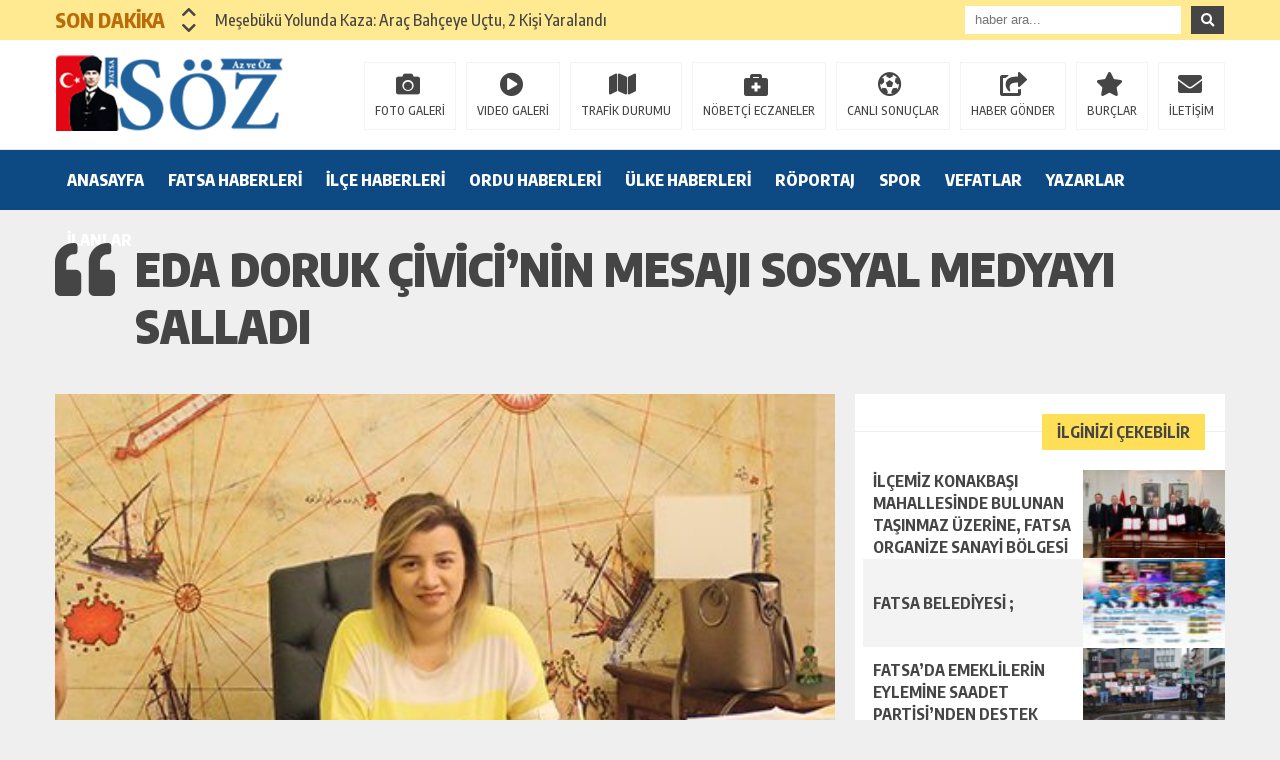

--- FILE ---
content_type: text/html; charset=UTF-8
request_url: https://www.fatsasozgazetesi.com/2019/12/04/eda-doruk-civicinin-mesaji-sosyal-medyayi-salladi/
body_size: 20760
content:
<!DOCTYPE html><html lang="tr"><head><meta charset="utf-8"><meta name="viewport" content="width=1520, initial-scale=1"><title>EDA DORUK ÇİVİCİ&#8217;NİN MESAJI SOSYAL MEDYAYI SALLADI &laquo; Fatsa Söz Gazetesi / Fatsa&#039;dan Güncel ve Özgün Haberler</title><link rel="shortcut icon" href="https://www.fatsasozgazetesi.com/wp-content/themes/theHaberV5/images/favicon.ico" /><link rel="stylesheet" type="text/css" href="https://www.fatsasozgazetesi.com/wp-content/themes/theHaberV5/style.css"/><link rel="stylesheet" type="text/css" href="https://www.fatsasozgazetesi.com/wp-content/themes/theHaberV5/cssjs/fontawesome-all.css"/><link rel="stylesheet" type="text/css" href="https://www.fatsasozgazetesi.com/wp-content/themes/theHaberV5/cssjs/swiper.min.css"/><script src="https://www.fatsasozgazetesi.com/wp-content/themes/theHaberV5/cssjs/jquery.min.js"></script><script src="https://www.fatsasozgazetesi.com/wp-content/themes/theHaberV5/cssjs/jquery.countdown.min.js"></script><script src="https://www.fatsasozgazetesi.com/wp-content/themes/theHaberV5/cssjs/swiper.min.js"></script><meta name='robots' content='max-image-preview:large' /><link rel='dns-prefetch' href='//stats.wp.com' /><link rel="alternate" type="application/rss+xml" title="Fatsa Söz Gazetesi / Fatsa&#039;dan Güncel ve Özgün Haberler &raquo; EDA DORUK ÇİVİCİ&#8217;NİN MESAJI SOSYAL MEDYAYI SALLADI yorum akışı" href="https://www.fatsasozgazetesi.com/2019/12/04/eda-doruk-civicinin-mesaji-sosyal-medyayi-salladi/feed/" /><script type="text/javascript">
window._wpemojiSettings = {"baseUrl":"https:\/\/s.w.org\/images\/core\/emoji\/14.0.0\/72x72\/","ext":".png","svgUrl":"https:\/\/s.w.org\/images\/core\/emoji\/14.0.0\/svg\/","svgExt":".svg","source":{"concatemoji":"https:\/\/www.fatsasozgazetesi.com\/wp-includes\/js\/wp-emoji-release.min.js?ver=6.4.7"}};
!function(i,n){var o,s,e;function c(e){try{var t={supportTests:e,timestamp:(new Date).valueOf()};sessionStorage.setItem(o,JSON.stringify(t))}catch(e){}}function p(e,t,n){e.clearRect(0,0,e.canvas.width,e.canvas.height),e.fillText(t,0,0);var t=new Uint32Array(e.getImageData(0,0,e.canvas.width,e.canvas.height).data),r=(e.clearRect(0,0,e.canvas.width,e.canvas.height),e.fillText(n,0,0),new Uint32Array(e.getImageData(0,0,e.canvas.width,e.canvas.height).data));return t.every(function(e,t){return e===r[t]})}function u(e,t,n){switch(t){case"flag":return n(e,"\ud83c\udff3\ufe0f\u200d\u26a7\ufe0f","\ud83c\udff3\ufe0f\u200b\u26a7\ufe0f")?!1:!n(e,"\ud83c\uddfa\ud83c\uddf3","\ud83c\uddfa\u200b\ud83c\uddf3")&&!n(e,"\ud83c\udff4\udb40\udc67\udb40\udc62\udb40\udc65\udb40\udc6e\udb40\udc67\udb40\udc7f","\ud83c\udff4\u200b\udb40\udc67\u200b\udb40\udc62\u200b\udb40\udc65\u200b\udb40\udc6e\u200b\udb40\udc67\u200b\udb40\udc7f");case"emoji":return!n(e,"\ud83e\udef1\ud83c\udffb\u200d\ud83e\udef2\ud83c\udfff","\ud83e\udef1\ud83c\udffb\u200b\ud83e\udef2\ud83c\udfff")}return!1}function f(e,t,n){var r="undefined"!=typeof WorkerGlobalScope&&self instanceof WorkerGlobalScope?new OffscreenCanvas(300,150):i.createElement("canvas"),a=r.getContext("2d",{willReadFrequently:!0}),o=(a.textBaseline="top",a.font="600 32px Arial",{});return e.forEach(function(e){o[e]=t(a,e,n)}),o}function t(e){var t=i.createElement("script");t.src=e,t.defer=!0,i.head.appendChild(t)}"undefined"!=typeof Promise&&(o="wpEmojiSettingsSupports",s=["flag","emoji"],n.supports={everything:!0,everythingExceptFlag:!0},e=new Promise(function(e){i.addEventListener("DOMContentLoaded",e,{once:!0})}),new Promise(function(t){var n=function(){try{var e=JSON.parse(sessionStorage.getItem(o));if("object"==typeof e&&"number"==typeof e.timestamp&&(new Date).valueOf()<e.timestamp+604800&&"object"==typeof e.supportTests)return e.supportTests}catch(e){}return null}();if(!n){if("undefined"!=typeof Worker&&"undefined"!=typeof OffscreenCanvas&&"undefined"!=typeof URL&&URL.createObjectURL&&"undefined"!=typeof Blob)try{var e="postMessage("+f.toString()+"("+[JSON.stringify(s),u.toString(),p.toString()].join(",")+"));",r=new Blob([e],{type:"text/javascript"}),a=new Worker(URL.createObjectURL(r),{name:"wpTestEmojiSupports"});return void(a.onmessage=function(e){c(n=e.data),a.terminate(),t(n)})}catch(e){}c(n=f(s,u,p))}t(n)}).then(function(e){for(var t in e)n.supports[t]=e[t],n.supports.everything=n.supports.everything&&n.supports[t],"flag"!==t&&(n.supports.everythingExceptFlag=n.supports.everythingExceptFlag&&n.supports[t]);n.supports.everythingExceptFlag=n.supports.everythingExceptFlag&&!n.supports.flag,n.DOMReady=!1,n.readyCallback=function(){n.DOMReady=!0}}).then(function(){return e}).then(function(){var e;n.supports.everything||(n.readyCallback(),(e=n.source||{}).concatemoji?t(e.concatemoji):e.wpemoji&&e.twemoji&&(t(e.twemoji),t(e.wpemoji)))}))}((window,document),window._wpemojiSettings);
</script><style id='wp-emoji-styles-inline-css' type='text/css'>img.wp-smiley,img.emoji{display:inline !important;border:none !important;box-shadow:none !important;height:1em !important;width:1em !important;margin:0 0.07em !important;vertical-align:-0.1em !important;background:none !important;padding:0 !important}</style><link rel='stylesheet' id='wp-block-library-css' href='https://www.fatsasozgazetesi.com/wp-includes/css/dist/block-library/style.min.css?ver=6.4.7' type='text/css' media='all' /><style id='wp-block-library-inline-css' type='text/css'>.has-text-align-justify{text-align:justify}</style><link rel='stylesheet' id='mediaelement-css' href='https://www.fatsasozgazetesi.com/wp-includes/js/mediaelement/mediaelementplayer-legacy.min.css?ver=4.2.17' type='text/css' media='all' /><link rel='stylesheet' id='wp-mediaelement-css' href='https://www.fatsasozgazetesi.com/wp-includes/js/mediaelement/wp-mediaelement.min.css?ver=6.4.7' type='text/css' media='all' /><style id='classic-theme-styles-inline-css' type='text/css'>.wp-block-button__link{color:#fff;background-color:#32373c;border-radius:9999px;box-shadow:none;text-decoration:none;padding:calc(.667em + 2px) calc(1.333em + 2px);font-size:1.125em}.wp-block-file__button{background:#32373c;color:#fff;text-decoration:none}</style><style id='global-styles-inline-css' type='text/css'>body{--wp--preset--color--black:#000000;--wp--preset--color--cyan-bluish-gray:#abb8c3;--wp--preset--color--white:#ffffff;--wp--preset--color--pale-pink:#f78da7;--wp--preset--color--vivid-red:#cf2e2e;--wp--preset--color--luminous-vivid-orange:#ff6900;--wp--preset--color--luminous-vivid-amber:#fcb900;--wp--preset--color--light-green-cyan:#7bdcb5;--wp--preset--color--vivid-green-cyan:#00d084;--wp--preset--color--pale-cyan-blue:#8ed1fc;--wp--preset--color--vivid-cyan-blue:#0693e3;--wp--preset--color--vivid-purple:#9b51e0;--wp--preset--gradient--vivid-cyan-blue-to-vivid-purple:linear-gradient(135deg,rgba(6,147,227,1) 0%,rgb(155,81,224) 100%);--wp--preset--gradient--light-green-cyan-to-vivid-green-cyan:linear-gradient(135deg,rgb(122,220,180) 0%,rgb(0,208,130) 100%);--wp--preset--gradient--luminous-vivid-amber-to-luminous-vivid-orange:linear-gradient(135deg,rgba(252,185,0,1) 0%,rgba(255,105,0,1) 100%);--wp--preset--gradient--luminous-vivid-orange-to-vivid-red:linear-gradient(135deg,rgba(255,105,0,1) 0%,rgb(207,46,46) 100%);--wp--preset--gradient--very-light-gray-to-cyan-bluish-gray:linear-gradient(135deg,rgb(238,238,238) 0%,rgb(169,184,195) 100%);--wp--preset--gradient--cool-to-warm-spectrum:linear-gradient(135deg,rgb(74,234,220) 0%,rgb(151,120,209) 20%,rgb(207,42,186) 40%,rgb(238,44,130) 60%,rgb(251,105,98) 80%,rgb(254,248,76) 100%);--wp--preset--gradient--blush-light-purple:linear-gradient(135deg,rgb(255,206,236) 0%,rgb(152,150,240) 100%);--wp--preset--gradient--blush-bordeaux:linear-gradient(135deg,rgb(254,205,165) 0%,rgb(254,45,45) 50%,rgb(107,0,62) 100%);--wp--preset--gradient--luminous-dusk:linear-gradient(135deg,rgb(255,203,112) 0%,rgb(199,81,192) 50%,rgb(65,88,208) 100%);--wp--preset--gradient--pale-ocean:linear-gradient(135deg,rgb(255,245,203) 0%,rgb(182,227,212) 50%,rgb(51,167,181) 100%);--wp--preset--gradient--electric-grass:linear-gradient(135deg,rgb(202,248,128) 0%,rgb(113,206,126) 100%);--wp--preset--gradient--midnight:linear-gradient(135deg,rgb(2,3,129) 0%,rgb(40,116,252) 100%);--wp--preset--font-size--small:13px;--wp--preset--font-size--medium:20px;--wp--preset--font-size--large:36px;--wp--preset--font-size--x-large:42px;--wp--preset--spacing--20:0.44rem;--wp--preset--spacing--30:0.67rem;--wp--preset--spacing--40:1rem;--wp--preset--spacing--50:1.5rem;--wp--preset--spacing--60:2.25rem;--wp--preset--spacing--70:3.38rem;--wp--preset--spacing--80:5.06rem;--wp--preset--shadow--natural:6px 6px 9px rgba(0,0,0,0.2);--wp--preset--shadow--deep:12px 12px 50px rgba(0,0,0,0.4);--wp--preset--shadow--sharp:6px 6px 0px rgba(0,0,0,0.2);--wp--preset--shadow--outlined:6px 6px 0px -3px rgba(255,255,255,1),6px 6px rgba(0,0,0,1);--wp--preset--shadow--crisp:6px 6px 0px rgba(0,0,0,1)}:where(.is-layout-flex){gap:0.5em}:where(.is-layout-grid){gap:0.5em}body .is-layout-flow > .alignleft{float:left;margin-inline-start:0;margin-inline-end:2em}body .is-layout-flow > .alignright{float:right;margin-inline-start:2em;margin-inline-end:0}body .is-layout-flow > .aligncenter{margin-left:auto !important;margin-right:auto !important}body .is-layout-constrained > .alignleft{float:left;margin-inline-start:0;margin-inline-end:2em}body .is-layout-constrained > .alignright{float:right;margin-inline-start:2em;margin-inline-end:0}body .is-layout-constrained > .aligncenter{margin-left:auto !important;margin-right:auto !important}body .is-layout-constrained >:where(:not(.alignleft):not(.alignright):not(.alignfull)){max-width:var(--wp--style--global--content-size);margin-left:auto !important;margin-right:auto !important}body .is-layout-constrained > .alignwide{max-width:var(--wp--style--global--wide-size)}body .is-layout-flex{display:flex}body .is-layout-flex{flex-wrap:wrap;align-items:center}body .is-layout-flex > *{margin:0}body .is-layout-grid{display:grid}body .is-layout-grid > *{margin:0}:where(.wp-block-columns.is-layout-flex){gap:2em}:where(.wp-block-columns.is-layout-grid){gap:2em}:where(.wp-block-post-template.is-layout-flex){gap:1.25em}:where(.wp-block-post-template.is-layout-grid){gap:1.25em}.has-black-color{color:var(--wp--preset--color--black) !important}.has-cyan-bluish-gray-color{color:var(--wp--preset--color--cyan-bluish-gray) !important}.has-white-color{color:var(--wp--preset--color--white) !important}.has-pale-pink-color{color:var(--wp--preset--color--pale-pink) !important}.has-vivid-red-color{color:var(--wp--preset--color--vivid-red) !important}.has-luminous-vivid-orange-color{color:var(--wp--preset--color--luminous-vivid-orange) !important}.has-luminous-vivid-amber-color{color:var(--wp--preset--color--luminous-vivid-amber) !important}.has-light-green-cyan-color{color:var(--wp--preset--color--light-green-cyan) !important}.has-vivid-green-cyan-color{color:var(--wp--preset--color--vivid-green-cyan) !important}.has-pale-cyan-blue-color{color:var(--wp--preset--color--pale-cyan-blue) !important}.has-vivid-cyan-blue-color{color:var(--wp--preset--color--vivid-cyan-blue) !important}.has-vivid-purple-color{color:var(--wp--preset--color--vivid-purple) !important}.has-black-background-color{background-color:var(--wp--preset--color--black) !important}.has-cyan-bluish-gray-background-color{background-color:var(--wp--preset--color--cyan-bluish-gray) !important}.has-white-background-color{background-color:var(--wp--preset--color--white) !important}.has-pale-pink-background-color{background-color:var(--wp--preset--color--pale-pink) !important}.has-vivid-red-background-color{background-color:var(--wp--preset--color--vivid-red) !important}.has-luminous-vivid-orange-background-color{background-color:var(--wp--preset--color--luminous-vivid-orange) !important}.has-luminous-vivid-amber-background-color{background-color:var(--wp--preset--color--luminous-vivid-amber) !important}.has-light-green-cyan-background-color{background-color:var(--wp--preset--color--light-green-cyan) !important}.has-vivid-green-cyan-background-color{background-color:var(--wp--preset--color--vivid-green-cyan) !important}.has-pale-cyan-blue-background-color{background-color:var(--wp--preset--color--pale-cyan-blue) !important}.has-vivid-cyan-blue-background-color{background-color:var(--wp--preset--color--vivid-cyan-blue) !important}.has-vivid-purple-background-color{background-color:var(--wp--preset--color--vivid-purple) !important}.has-black-border-color{border-color:var(--wp--preset--color--black) !important}.has-cyan-bluish-gray-border-color{border-color:var(--wp--preset--color--cyan-bluish-gray) !important}.has-white-border-color{border-color:var(--wp--preset--color--white) !important}.has-pale-pink-border-color{border-color:var(--wp--preset--color--pale-pink) !important}.has-vivid-red-border-color{border-color:var(--wp--preset--color--vivid-red) !important}.has-luminous-vivid-orange-border-color{border-color:var(--wp--preset--color--luminous-vivid-orange) !important}.has-luminous-vivid-amber-border-color{border-color:var(--wp--preset--color--luminous-vivid-amber) !important}.has-light-green-cyan-border-color{border-color:var(--wp--preset--color--light-green-cyan) !important}.has-vivid-green-cyan-border-color{border-color:var(--wp--preset--color--vivid-green-cyan) !important}.has-pale-cyan-blue-border-color{border-color:var(--wp--preset--color--pale-cyan-blue) !important}.has-vivid-cyan-blue-border-color{border-color:var(--wp--preset--color--vivid-cyan-blue) !important}.has-vivid-purple-border-color{border-color:var(--wp--preset--color--vivid-purple) !important}.has-vivid-cyan-blue-to-vivid-purple-gradient-background{background:var(--wp--preset--gradient--vivid-cyan-blue-to-vivid-purple) !important}.has-light-green-cyan-to-vivid-green-cyan-gradient-background{background:var(--wp--preset--gradient--light-green-cyan-to-vivid-green-cyan) !important}.has-luminous-vivid-amber-to-luminous-vivid-orange-gradient-background{background:var(--wp--preset--gradient--luminous-vivid-amber-to-luminous-vivid-orange) !important}.has-luminous-vivid-orange-to-vivid-red-gradient-background{background:var(--wp--preset--gradient--luminous-vivid-orange-to-vivid-red) !important}.has-very-light-gray-to-cyan-bluish-gray-gradient-background{background:var(--wp--preset--gradient--very-light-gray-to-cyan-bluish-gray) !important}.has-cool-to-warm-spectrum-gradient-background{background:var(--wp--preset--gradient--cool-to-warm-spectrum) !important}.has-blush-light-purple-gradient-background{background:var(--wp--preset--gradient--blush-light-purple) !important}.has-blush-bordeaux-gradient-background{background:var(--wp--preset--gradient--blush-bordeaux) !important}.has-luminous-dusk-gradient-background{background:var(--wp--preset--gradient--luminous-dusk) !important}.has-pale-ocean-gradient-background{background:var(--wp--preset--gradient--pale-ocean) !important}.has-electric-grass-gradient-background{background:var(--wp--preset--gradient--electric-grass) !important}.has-midnight-gradient-background{background:var(--wp--preset--gradient--midnight) !important}.has-small-font-size{font-size:var(--wp--preset--font-size--small) !important}.has-medium-font-size{font-size:var(--wp--preset--font-size--medium) !important}.has-large-font-size{font-size:var(--wp--preset--font-size--large) !important}.has-x-large-font-size{font-size:var(--wp--preset--font-size--x-large) !important}.wp-block-navigation a:where(:not(.wp-element-button)){color:inherit}:where(.wp-block-post-template.is-layout-flex){gap:1.25em}:where(.wp-block-post-template.is-layout-grid){gap:1.25em}:where(.wp-block-columns.is-layout-flex){gap:2em}:where(.wp-block-columns.is-layout-grid){gap:2em}.wp-block-pullquote{font-size:1.5em;line-height:1.6}</style><link rel='stylesheet' id='wp-polls-css' href='https://www.fatsasozgazetesi.com/wp-content/plugins/wp-polls/polls-css.css?ver=2.77.2' type='text/css' media='all' /><style id='wp-polls-inline-css' type='text/css'>.wp-polls .pollbar{margin:1px;font-size:6px;line-height:8px;height:8px;background-image:url('https://www.fatsasozgazetesi.com/wp-content/plugins/wp-polls/images/default/pollbg.gif');border:1px solid #c8c8c8}</style><link rel='stylesheet' id='ppress-frontend-css' href='https://www.fatsasozgazetesi.com/wp-content/plugins/wp-user-avatar/assets/css/frontend.min.css?ver=4.10.2' type='text/css' media='all' /><link rel='stylesheet' id='ppress-flatpickr-css' href='https://www.fatsasozgazetesi.com/wp-content/plugins/wp-user-avatar/assets/flatpickr/flatpickr.min.css?ver=4.10.2' type='text/css' media='all' /><link rel='stylesheet' id='ppress-select2-css' href='https://www.fatsasozgazetesi.com/wp-content/plugins/wp-user-avatar/assets/select2/select2.min.css?ver=6.4.7' type='text/css' media='all' /><link rel='stylesheet' id='social-logos-css' href='https://www.fatsasozgazetesi.com/wp-content/plugins/jetpack/_inc/social-logos/social-logos.min.css?ver=12.9.4' type='text/css' media='all' /><link rel='stylesheet' id='jetpack_css-css' href='https://www.fatsasozgazetesi.com/wp-content/plugins/jetpack/css/jetpack.css?ver=12.9.4' type='text/css' media='all' /><script type="text/javascript" src="https://www.fatsasozgazetesi.com/wp-includes/js/jquery/jquery.min.js?ver=3.7.1" id="jquery-core-js"></script><script type="text/javascript" src="https://www.fatsasozgazetesi.com/wp-includes/js/jquery/jquery-migrate.min.js?ver=3.4.1" id="jquery-migrate-js"></script><script type="text/javascript" src="https://www.fatsasozgazetesi.com/wp-content/plugins/wp-user-avatar/assets/flatpickr/flatpickr.min.js?ver=4.10.2" id="ppress-flatpickr-js"></script><script type="text/javascript" src="https://www.fatsasozgazetesi.com/wp-content/plugins/wp-user-avatar/assets/select2/select2.min.js?ver=4.10.2" id="ppress-select2-js"></script><link rel="https://api.w.org/" href="https://www.fatsasozgazetesi.com/wp-json/" /><link rel="alternate" type="application/json" href="https://www.fatsasozgazetesi.com/wp-json/wp/v2/posts/5758" /><link rel="EditURI" type="application/rsd+xml" title="RSD" href="https://www.fatsasozgazetesi.com/xmlrpc.php?rsd" /><meta name="generator" content="WordPress 6.4.7" /><link rel="canonical" href="https://www.fatsasozgazetesi.com/2019/12/04/eda-doruk-civicinin-mesaji-sosyal-medyayi-salladi/" /><link rel='shortlink' href='https://www.fatsasozgazetesi.com/?p=5758' /><link rel="alternate" type="application/json+oembed" href="https://www.fatsasozgazetesi.com/wp-json/oembed/1.0/embed?url=https%3A%2F%2Fwww.fatsasozgazetesi.com%2F2019%2F12%2F04%2Feda-doruk-civicinin-mesaji-sosyal-medyayi-salladi%2F" /><link rel="alternate" type="text/xml+oembed" href="https://www.fatsasozgazetesi.com/wp-json/oembed/1.0/embed?url=https%3A%2F%2Fwww.fatsasozgazetesi.com%2F2019%2F12%2F04%2Feda-doruk-civicinin-mesaji-sosyal-medyayi-salladi%2F&#038;format=xml" /><style>img#wpstats{display:none}</style> <script>window.OneSignal = window.OneSignal || [];OneSignal.push( function() {OneSignal.SERVICE_WORKER_UPDATER_PATH = "OneSignalSDKUpdaterWorker.js.php";OneSignal.SERVICE_WORKER_PATH = "OneSignalSDKWorker.js.php";OneSignal.SERVICE_WORKER_PARAM = { scope: "/" };OneSignal.setDefaultNotificationUrl("https://www.fatsasozgazetesi.com");var oneSignal_options = {};window._oneSignalInitOptions = oneSignal_options;oneSignal_options['wordpress'] = true;oneSignal_options['appId'] = '34e76199-7f6f-442a-bf3f-8a8f0dcd12a1';oneSignal_options['allowLocalhostAsSecureOrigin'] = true;oneSignal_options['welcomeNotification'] = { };oneSignal_options['welcomeNotification']['title'] = "";oneSignal_options['welcomeNotification']['message'] = "";oneSignal_options['subdomainName'] = "fatsasozgazetesi.com";oneSignal_options['safari_web_id'] = "web.onesignal.auto.528b6caf-1e6b-4608-b4e6-faa03f146a9c";oneSignal_options['promptOptions'] = { };oneSignal_options['promptOptions']['acceptButtonText'] = "İzin Ver";oneSignal_options['promptOptions']['cancelButtonText'] = "Hayır Teşekkürler";oneSignal_options['promptOptions']['siteName'] = "http://www.fatsasozgazetesi.com/";oneSignal_options['promptOptions']['autoAcceptTitle'] = "İzin Ver";oneSignal_options['notifyButton'] = { };oneSignal_options['notifyButton']['enable'] = true;oneSignal_options['notifyButton']['position'] = 'bottom-right';oneSignal_options['notifyButton']['theme'] = 'default';oneSignal_options['notifyButton']['size'] = 'medium';oneSignal_options['notifyButton']['showCredit'] = true;oneSignal_options['notifyButton']['text'] = {};OneSignal.init(window._oneSignalInitOptions);});function documentInitOneSignal() {var oneSignal_elements = document.getElementsByClassName("OneSignal-prompt");var oneSignalLinkClickHandler = function(event) { OneSignal.push(['registerForPushNotifications']); event.preventDefault(); };        for(var i = 0; i < oneSignal_elements.length; i++)
oneSignal_elements[i].addEventListener('click', oneSignalLinkClickHandler, false);}if (document.readyState === 'complete') {documentInitOneSignal();}else {window.addEventListener("load", function(event){documentInitOneSignal();});}</script><meta property="og:type" content="article" /><meta property="og:title" content="EDA DORUK ÇİVİCİ&#8217;NİN MESAJI SOSYAL MEDYAYI SALLADI" /><meta property="og:url" content="https://www.fatsasozgazetesi.com/2019/12/04/eda-doruk-civicinin-mesaji-sosyal-medyayi-salladi/" /><meta property="og:description" content="İyi Parti Fatsa İlçe Başkanı Eda Doruk Çivici, geçtiğimiz gün evinin önünde bıçaklanarak hayatını kaybeden 20 yaşında ki Ceren Özdemir için bir mesaj yayımladı. &#8220;CEREN ÖZDEMİR Su gibi, ömrünü…" /><meta property="article:published_time" content="2019-12-04T15:51:03+00:00" /><meta property="article:modified_time" content="2019-12-04T15:51:03+00:00" /><meta property="og:site_name" content="Fatsa Söz Gazetesi / Fatsa&#039;dan Güncel ve Özgün Haberler" /><meta property="og:image" content="https://www.fatsasozgazetesi.com/wp-content/uploads/2018/11/eda-doruk-civici-ziyaret1-e1575485427940.jpg" /><meta property="og:image:width" content="449" /><meta property="og:image:height" content="301" /><meta property="og:image:alt" content="" /><meta property="og:locale" content="tr_TR" /><meta name="twitter:text:title" content="EDA DORUK ÇİVİCİ&#8217;NİN MESAJI SOSYAL MEDYAYI SALLADI" /><meta name="twitter:image" content="https://www.fatsasozgazetesi.com/wp-content/uploads/2018/11/eda-doruk-civici-ziyaret1-e1575485427940.jpg?w=640" /><meta name="twitter:card" content="summary_large_image" /><meta name="twitter:image" content="https://www.fatsasozgazetesi.com/wp-content/uploads/2018/11/eda-doruk-civici-ziyaret1-e1575485427940.jpg" /><meta name="twitter:card" content="summary_large_image"><meta name="twitter:title" content="EDA DORUK ÇİVİCİ&#8217;NİN MESAJI SOSYAL MEDYAYI SALLADI"><meta property="og:title" content="EDA DORUK ÇİVİCİ&#8217;NİN MESAJI SOSYAL MEDYAYI SALLADI" /><meta property="og:url" content="https://www.fatsasozgazetesi.com/2019/12/04/eda-doruk-civicinin-mesaji-sosyal-medyayi-salladi/" /><meta property="og:image" content="https://www.fatsasozgazetesi.com/wp-content/uploads/2018/11/eda-doruk-civici-ziyaret1-e1575485427940.jpg" /><style>body{background:!important}.sonDakikaBG{background:#ffe991!important}.sondk a,.sondk-ileri,.sondk-geri{color:#454545!important}.sondkBaslik{color:#b96c09!important}.ustMenu{background:#0d4982!important}ul.menu1 > li > a{color:#ffffff!important}</style></head><body><div style="width: 1000px;margin: 0px auto;background: #fff;z-index: 10;position: relative;"></div><div class="sonDakikaBG"><div style="width: 1170px; height: auto; overflow: hidden; display: block; position: relative; margin: 0px auto;"><div id="ustSondakika"><div class="ustSondakikaic"><div class="sondkBaslik">SON DAKİKA</div><div style="width: 15px; line-height: 40px; float: left; left: 17px; display: block; position: relative; top: 4px; z-index: 99;"><div class="sondk-ileri"><i class="fas fa-chevron-up"></i></div><div class="sondk-geri"><i class="fas fa-chevron-down"></i></div></div><div style="float: left; width:680px!important; margin: 0px 5px 0px 35px!important;" class="swiper-wrapper"><div class="swiper-slide sondk"><a href="https://www.fatsasozgazetesi.com/2026/01/12/mesebuku-yolunda-kaza-arac-bahceye-uctu-2-kisi-yaralandi/" title="Meşebükü Yolunda Kaza: Araç Bahçeye Uçtu, 2 Kişi Yaralandı">Meşebükü Yolunda Kaza: Araç Bahçeye Uçtu, 2 Kişi Yaralandı</a></div><div class="swiper-slide sondk"><a href="https://www.fatsasozgazetesi.com/2026/01/08/ankara-da-neler-oluyor/" title="ANKARA DA NELER OLUYOR?">ANKARA DA NELER OLUYOR?</a></div><div class="swiper-slide sondk"><a href="https://www.fatsasozgazetesi.com/2025/11/10/habil-ya-da-kabil-olmak/" title="        HABİL YA DA KABİL OLMAK">        HABİL YA DA KABİL OLMAK</a></div><div class="swiper-slide sondk"><a href="https://www.fatsasozgazetesi.com/2025/06/19/mezuniyet-torenleri/" title="MEZUNİYET TÖRENLERİ">MEZUNİYET TÖRENLERİ</a></div><div class="swiper-slide sondk"><a href="https://www.fatsasozgazetesi.com/2025/06/18/fatsa-musiki-cemiyetinden-yesilcam-ruzgari-sonrasi-anlamli-bulusma/" title="Fatsa Musiki Cemiyeti’nden “Yeşilçam Rüzgarı” Sonrası Anlamlı Buluşma">Fatsa Musiki Cemiyeti’nden “Yeşilçam Rüzgarı” Sonrası Anlamlı Buluşma</a></div><div class="swiper-slide sondk"><a href="https://www.fatsasozgazetesi.com/2025/04/09/bir-kadinin-azmi/" title="BİR KADININ AZMİ">BİR KADININ AZMİ</a></div><div class="swiper-slide sondk"><a href="https://www.fatsasozgazetesi.com/2025/03/21/ordu-buyuksehir-asi-ordusunu-genisletiyor/" title="ORDU BÜYÜKŞEHİR &#8220;AŞI ORDUSUNU GENİŞLETİYOR&#8221;">ORDU BÜYÜKŞEHİR &#8220;AŞI ORDUSUNU GENİŞLETİYOR&#8221;</a></div><div class="swiper-slide sondk"><a href="https://www.fatsasozgazetesi.com/2024/11/20/arac-sahiplerine-uyari/" title="ARAÇ SAHİPLERİNE UYARI">ARAÇ SAHİPLERİNE UYARI</a></div><div class="swiper-slide sondk"><a href="https://www.fatsasozgazetesi.com/2024/11/20/park-bahceler-mudurlugu-ekiplerinden-yesil-alanlara-ozenli-dokunuslar/" title="PARK BAHÇELER MÜDÜRLÜĞÜ EKİPLERİNDEN YEŞİL ALANLARA ÖZENLİ DOKUNUŞLAR">PARK BAHÇELER MÜDÜRLÜĞÜ EKİPLERİNDEN YEŞİL ALANLARA ÖZENLİ DOKUNUŞLAR</a></div><div class="swiper-slide sondk"><a href="https://www.fatsasozgazetesi.com/2022/07/08/kadir-seker-tahliye-oldu/" title="KADİR ŞEKER TAHLİYE OLDU">KADİR ŞEKER TAHLİYE OLDU</a></div></div></div></div><div class="ustSag"><form method="get" id="searchform" class="aramayap cf" action="https://www.fatsasozgazetesi.com/"><input type="text" value="" placeholder="haber ara..." name="s" id="s" /><button type="submit" class="s"><i class="fas fa-search"></i></button></form></div></div></div><div class="temizle"></div><div style="padding: 15px 0px; background: #ffffff; border-bottom: 1px solid rgba(0,0,0,.1); height: 79px; overflow: hidden; display: block;"><div style="width: 1170px; height: auto; overflow: hidden; display: block; position: relative; margin: 0px auto;"><div class="kolon2"><h1><a href="https://www.fatsasozgazetesi.com" title="Fatsa Söz Gazetesi / Fatsa&#039;dan Güncel ve Özgün Haberler"><img src="https://www.fatsasozgazetesi.com/wp-content/uploads/2019/12/logo-3.png" alt="Fatsa Söz Gazetesi / Fatsa&#039;dan Güncel ve Özgün Haberler" width="260" height="76"/></a></h1></div><div class="kolon10"><div class="float-right"><ul class="menu2"><li><a href="https://www.fatsasozgazetesi.com/kategori/foto-galeri/" title="FOTO GALERİ">FOTO GALERİ</a></li><li><a href="https://www.fatsasozgazetesi.com/kategori/video-galeri/" title="VIDEO GALERİ">VIDEO GALERİ</a></li><li><a href="https://www.fatsasozgazetesi.com/trafik-durumu" title="TRAFİK DURUMU">TRAFİK DURUMU</a></li><li><a href="https://www.fatsasozgazetesi.com/nobetci-eczaneler" title="NÖBETÇİ ECZANELER">NÖBETÇİ ECZANELER</a></li><li><a href="https://www.fatsasozgazetesi.com/canli-sonuclar" title="CANLI SONUÇLAR">CANLI SONUÇLAR</a></li><li><a href="https://www.fatsasozgazetesi.com/haber-gonder" title="HABER GÖNDER">HABER GÖNDER</a></li><li><a href="https://www.fatsasozgazetesi.com/burclar?burc=koc" title="BURÇLAR">BURÇLAR</a></li><li><a href="https://www.fatsasozgazetesi.com/iletisim" title="İLETİŞİM">İLETİŞİM</a></li></ul></div></div></div></div><div class="temizle"></div><div class="ustMenu"><div style="width: 1170px; height: 60px; display: block; position: relative; margin: 0px auto;"><nav><div class="menu"><div class="menu-ust-menu-container"><ul class="menu1"><li id="menu-item-11338" class="menu-item menu-item-type-custom menu-item-object-custom menu-item-home menu-item-11338"><a href="https://www.fatsasozgazetesi.com">ANASAYFA</a></li><li id="menu-item-15" class="menu-item menu-item-type-taxonomy menu-item-object-category current-post-ancestor current-menu-parent current-post-parent menu-item-15"><a href="https://www.fatsasozgazetesi.com/kategori/fatsahaberleri/">FATSA HABERLERİ</a></li><li id="menu-item-11451" class="menu-item menu-item-type-taxonomy menu-item-object-category menu-item-11451"><a href="https://www.fatsasozgazetesi.com/kategori/ilce-haberleri/">İLÇE HABERLERİ</a></li><li id="menu-item-11452" class="menu-item menu-item-type-taxonomy menu-item-object-category menu-item-11452"><a href="https://www.fatsasozgazetesi.com/kategori/ordu-haberleri/">ORDU HABERLERİ</a></li><li id="menu-item-11489" class="menu-item menu-item-type-taxonomy menu-item-object-category menu-item-11489"><a href="https://www.fatsasozgazetesi.com/kategori/turkiye/">ÜLKE HABERLERİ</a></li><li id="menu-item-16" class="menu-item menu-item-type-taxonomy menu-item-object-category menu-item-16"><a href="https://www.fatsasozgazetesi.com/kategori/roportajlar/">RÖPORTAJ</a></li><li id="menu-item-19" class="menu-item menu-item-type-taxonomy menu-item-object-category menu-item-19"><a href="https://www.fatsasozgazetesi.com/kategori/spor/">SPOR</a></li><li id="menu-item-1962" class="menu-item menu-item-type-taxonomy menu-item-object-category menu-item-1962"><a href="https://www.fatsasozgazetesi.com/kategori/vefatlar/">VEFATLAR</a></li><li id="menu-item-11449" class="menu-item menu-item-type-post_type menu-item-object-page menu-item-11449"><a href="https://www.fatsasozgazetesi.com/yazarlar/">YAZARLAR</a></li><li id="menu-item-19457" class="menu-item menu-item-type-taxonomy menu-item-object-category menu-item-19457"><a href="https://www.fatsasozgazetesi.com/kategori/ilanlar/">İLANLAR</a></li></ul></div></div></nav></div></div><div class="temizle"></div><div class="genel"><div id="haberBaslik"><div class="detayBaslik"><h1 itemprop="headline">EDA DORUK ÇİVİCİ&#8217;NİN MESAJI SOSYAL MEDYAYI SALLADI</h1><h2 itemprop="description"></h2></div></div><div id="siteSol"><div style="margin-bottom: 0px; margin-top: 20px;" class="haberResim" itemscope="" itemtype="http://schema.org/Article"><meta itemprop="image" content="https://www.fatsasozgazetesi.com/wp-content/uploads/2018/11/eda-doruk-civici-ziyaret1-e1575485427940.jpg"><img src="https://www.fatsasozgazetesi.com/wp-content/uploads/2018/11/eda-doruk-civici-ziyaret1-e1575485427940.jpg" alt="EDA DORUK ÇİVİCİ&#8217;NİN MESAJI SOSYAL MEDYAYI SALLADI" width="780" height="auto"/></div><div style="margin-top: 0px;" id="haberAlani"><div class="haberDetaySosyal"><div style="width: 400px; height: auto; float: left;"><a target="_blank" href="http://www.facebook.com/share.php?u=https://www.fatsasozgazetesi.com/2019/12/04/eda-doruk-civicinin-mesaji-sosyal-medyayi-salladi/" title="facebook"><i class="fab fa-facebook-f"></i></a><a target="_blank" href="http://twitter.com/intent/tweet?text=EDA DORUK ÇİVİCİ&#8217;NİN MESAJI SOSYAL MEDYAYI SALLADI&url=https://www.fatsasozgazetesi.com/2019/12/04/eda-doruk-civicinin-mesaji-sosyal-medyayi-salladi/" title="twitter"><i class="fab fa-twitter"></i></a><a target="_blank" href="http://www.linkedin.com/shareArticle?mini=true&url=https://www.fatsasozgazetesi.com/2019/12/04/eda-doruk-civicinin-mesaji-sosyal-medyayi-salladi/" title="linkedin"><i class="fab fa-linkedin-in"></i></a><a target="_blank" href="https://wa.me/?text=https://www.fatsasozgazetesi.com/2019/12/04/eda-doruk-civicinin-mesaji-sosyal-medyayi-salladi/" data-action="share/whatsapp/share"><i class="fab fa-whatsapp"></i></a><a href="https://www.fatsasozgazetesi.com/2019/12/04/eda-doruk-civicinin-mesaji-sosyal-medyayi-salladi/#respond" title="yorum yaz"><i class="far fa-comments"></i></a><div style="font-size: 22px;padding: 15px 0px;width: 100px; font-weight: 700; font-size: 16px;overflow: hidden;display: block;text-align: center;color: #ffffff;float: left;background: #F4B140;"></div></div><div style="width: 320px; height: 50px; line-height: 50px; overflow: hidden; display: block; position: relative; background: #efefef; padding-right: 20px;"><div class="haberDetayTarih">04 Aralık 2019 - 21:51</div></div></div><div itemprop="articleBody" class="haberDetayIcerik"><p><img fetchpriority="high" decoding="async" class="aligncenter wp-image-1443 size-full" src="https://www.fatsasozgazetesi.com/wp-content/uploads/2018/11/eda-doruk-civici-ziyaret1-e1575485427940.jpg" alt="" width="449" height="301" srcset="https://www.fatsasozgazetesi.com/wp-content/uploads/2018/11/eda-doruk-civici-ziyaret1-e1575485427940.jpg 449w, https://www.fatsasozgazetesi.com/wp-content/uploads/2018/11/eda-doruk-civici-ziyaret1-e1575485427940-300x201.jpg 300w" sizes="(max-width: 449px) 100vw, 449px" /></p><p>İyi Parti Fatsa İlçe Başkanı Eda Doruk Çivici, geçtiğimiz gün evinin önünde bıçaklanarak hayatını kaybeden 20 yaşında ki Ceren Özdemir için bir mesaj yayımladı.</p><p>&#8220;CEREN ÖZDEMİR</p><div class="text_exposed_show"><p>Su gibi, ömrünün baharında, hayalleri olan bir genç kız…<br />RAHMET DİLEYEMİYORUM, ACINIZI PAYLAŞIYORUM DİYEMEM, çünkü benim hiçbir kelimem sizin kızınızı geri getirmeyecek…<br />Kaçıncıdır sayamıyoruz, isyan ediyoruz ancak aynı gün hayatımıza devam ediyoruz. Ben yine işyerimde dilekçe yazıyorum, insanların sorunlarını çözmeye çalışıyorum. Türkiye Cumhuriyeti vatandaşı olarak sıramı bekliyorum.<br />Toplumumuzun en büyük yarasıdır ŞİDDET.<br />KADIN ya da ERKEK bu şiddeti gün içinde bir şekilde yaşamakta, fiziken ya da ruhen.<br />Toplumun iyileşmesi, saygılı olması ve tahammüllü olması bu kadar zor değil.<br />ÖĞRETİM SEVİYEMİZİN YÜKSELİRKEN EĞİTİM SEVİYEMİZİN DÜŞTÜĞÜNÜN GÖSTERGESİ BUNLAR.<br />BİREYLERİN DİĞERİNE SAYGISININ BİTTİĞİNİN GÖSTERGESİ.<br />TAHAMMÜLÜN BİTİP ŞİDDETİN ÇARE VE RAHATLAMA ŞEKLİ OLARAK GÖRÜLDÜĞÜNÜN GÖSTERGESİ.<br />Doğru örnekler yok önümüzde.<br />2000 li yıllardan itibaren ayrıştırılan, dışlanan toplumun sonuçlarıdır bu ölümlerin ve şiddetin artışı.<br />Çok mu zor karşımızdakine saygılı davranmak?<br />Hiç düşündünüz mü Ceren’in yaşadığı acıyı?<br />Hiç hayal edebildiniz mi nasıl korktuğunu?<br />Son olmayacaksın CEREN, başkaları da olacak belki AHMET belki MEHMET de aynı şekilde veda edecek hayallerine.<br />İYİLEŞMELİYİZ ARTIK, SİZİN DE ÇOCUKLARINIZ, SİZİN DE SEVDİKLERİNİZ CANİCE ÖLDÜRÜLMESİN DİYE HEPİMİZ OTURUP DÜŞÜNELİM BİZ BU ÜLKEYİ NASIL YAŞANILAMAZ HALE GETİRDİK DİYE…&#8221;</p></div><div class="sharedaddy sd-sharing-enabled"><div class="robots-nocontent sd-block sd-social sd-social-icon-text sd-sharing"><h3 class="sd-title">Bunu paylaş:</h3><div class="sd-content"><ul><li class="share-facebook"><a rel="nofollow noopener noreferrer" data-shared="sharing-facebook-5758" class="share-facebook sd-button share-icon" href="https://www.fatsasozgazetesi.com/2019/12/04/eda-doruk-civicinin-mesaji-sosyal-medyayi-salladi/?share=facebook" target="_blank" title="Facebook'ta paylaşmak için tıklayın" ><span>Facebook</span></a></li><li class="share-twitter"><a rel="nofollow noopener noreferrer" data-shared="sharing-twitter-5758" class="share-twitter sd-button share-icon" href="https://www.fatsasozgazetesi.com/2019/12/04/eda-doruk-civicinin-mesaji-sosyal-medyayi-salladi/?share=twitter" target="_blank" title="Twitter üzerinde paylaşmak için tıklayın" ><span>Twitter</span></a></li><li class="share-email"><a rel="nofollow noopener noreferrer" data-shared="" class="share-email sd-button share-icon" href="mailto:?subject=%5BPayla%C5%9F%C4%B1lan%20yaz%C4%B1%5D%20EDA%20DORUK%20%C3%87%C4%B0V%C4%B0C%C4%B0%27N%C4%B0N%20MESAJI%20SOSYAL%20MEDYAYI%20SALLADI&body=https%3A%2F%2Fwww.fatsasozgazetesi.com%2F2019%2F12%2F04%2Feda-doruk-civicinin-mesaji-sosyal-medyayi-salladi%2F&share=email" target="_blank" title="Arkadaşınıza e-posta ile bağlantı göndermek için tıklayın" data-email-share-error-title="Kurulu bir e-postanız var mı?" data-email-share-error-text="E-posta yoluyla paylaşımda sorun yaşıyorsanız, tarayıcınız için e-posta ayarını yapmamış olabilirsiniz. Kendiniz yeni bir e-posta oluşturmanız gerekebilir." data-email-share-nonce="9af03cdc1a" data-email-share-track-url="https://www.fatsasozgazetesi.com/2019/12/04/eda-doruk-civicinin-mesaji-sosyal-medyayi-salladi/?share=email"><span>E-posta</span></a></li><li class="share-jetpack-whatsapp"><a rel="nofollow noopener noreferrer" data-shared="" class="share-jetpack-whatsapp sd-button share-icon" href="https://www.fatsasozgazetesi.com/2019/12/04/eda-doruk-civicinin-mesaji-sosyal-medyayi-salladi/?share=jetpack-whatsapp" target="_blank" title="WhatsApp'ta paylaşmak için tıklayın" ><span>WhatsApp</span></a></li><li class="share-end"></li></ul></div></div></div></div><div class="detayEtiket"></div></div><div id="yorumAlani"><div class="genelBaslik"><span class="genelBaslik2"><strong>HABER HAKKINDA GÖRÜŞ BELİRT</strong></span><div style="position: absolute;right: 20px;top: 0px;font-size: 12px;font-weight: 800;">Yorum Yok</div></div><div class="temizle"></div><div class="yorumYap"><style>#respond a{color:#FF5732;font-size:12px;font-weight:700;text-decoration:none}#respond strong{color:#454545;font-size:12px;font-weight:400!important;margin-bottom:5px;display:block;text-decoration:none}</style><div id="respond"><strong><span class="cancel-comment-reply"><small><a rel="nofollow" id="cancel-comment-reply-link" href="/2019/12/04/eda-doruk-civicinin-mesaji-sosyal-medyayi-salladi/#respond" style="display:none;">Cevabı iptal etmek için tıklayın.</a></small></span></strong><form action="https://www.fatsasozgazetesi.com/wp-comments-post.php" method="post" id="commentform" class="comment"><script type="text/javascript">(function() {document.write('<div class="yorumYapan"><label><i class="fa fa-user"></i><input type="text" name="author" id="author" value="" placeholder="ADINIZ SOYADINIZ" tabindex="1"/></label>');document.write('<label><i class="fa fa-envelope-o"></i><input type="text"  name="email" id="email" value="" placeholder="EPOSTA ADRESİNİZ" tabindex="2"/></label></div>');})();</script><div class="yorumText2"><script type="text/javascript">(function() {document.write('<label><i class="fa fa-pencil"></i><textarea name="comment" class="comment"  placeholder="YORUMUNUZU BURAYA YAZINIZ" tabindex="3"></textarea></label>');
})();</script><input type='hidden' name='comment_post_ID' value='5758' id='comment_post_ID' /><input type='hidden' name='comment_parent' id='comment_parent' value='0' /><p style="display: none;"><input type="hidden" id="akismet_comment_nonce" name="akismet_comment_nonce" value="32a29dfc19" /></p><p style="display: none !important;"><label>&#916;<textarea name="ak_hp_textarea" cols="45" rows="8" maxlength="100"></textarea></label><input type="hidden" id="ak_js_1" name="ak_js" value="123"/><script>document.getElementById( "ak_js_1" ).setAttribute( "value", ( new Date() ).getTime() );</script></p></div><div class="form-dv btn-fr"><button style="margin: 0px 0px; width: 126px;" name="submit" type="submit" id="submit" value=""><span><i class="fa fa-send"></i><br/>YORUMU GÖNDER</span></button></div></form><script type="text/javascript">function closeuyari(){$('.yasalUyari').remove();$.ajax();}</script><div class="yasalUyari"><b>YASAL UYARI!</b> Suç teşkil edecek, yasadışı, tehditkar, rahatsız edici, hakaret ve küfür içeren, aşağılayıcı, küçük düşürücü, kaba, pornografik, ahlaka aykırı, kişilik haklarına zarar verici ya da benzeri niteliklerde içeriklerden doğan her türlü mali, hukuki, cezai, idari sorumluluk içeriği gönderen kişiye aittir.<a href="javascript:void(0);" onclick="return closeuyari();" style="color: #D4BC8F; font-size: 12px; font-weight: bold; position: absolute; right: 5px; top: 1px;"><i class="fa fa-times"></i></a></div></div></div><article class="comment-list"></article></div><div style="width: 740px; padding: 20px;" id="yorumAlani"><div id="fb-root"></div><script>(function(d, s, id) {var js, fjs = d.getElementsByTagName(s)[0];if (d.getElementById(id)) return;js = d.createElement(s); js.id = id;js.src = "//connect.facebook.net/tr_TR/all.js#xfbml=1&appId=325510860880549";fjs.parentNode.insertBefore(js, fjs);}(document, 'script', 'facebook-jssdk'));</script><div class="fb-comments" data-href="https://www.fatsasozgazetesi.com/2019/12/04/eda-doruk-civicinin-mesaji-sosyal-medyayi-salladi/" data-width="740" data-num-posts="10"></div></div></div><div id="siteSag"><div class="siteSag1"><div class="sagGenelBaslik"><span class="sagGenelBaslik2"><strong>İLGİNİZİ ÇEKEBİLİR</strong></span></div><div style="display: block;"><div class="sagSablon1"><a href="https://www.fatsasozgazetesi.com/2026/01/19/ilcemiz-konakbasi-mahallesinde-bulunan-tasinmaz-uzerine-fatsa-organize-sanayi-bolgesi-yonetim-kurulu-baskanligi-tarafindan-yaptirilacak-olan-8-derslikli-anaokulunun-yapim-protokolu-imza-tore/" title="İLÇEMİZ KONAKBAŞI MAHALLESİNDE BULUNAN TAŞINMAZ ÜZERİNE, FATSA ORGANİZE SANAYİ BÖLGESİ YÖNETİM KURULU BAŞKANLIĞI TARAFINDAN YAPTIRILACAK OLAN 8 DERSLİKLİ ANAOKULU’NUN YAPIM PROTOKOLÜ İMZA TÖRENİ ORDU VALİLİĞİ MAKAMINDA GERÇEKLEŞTİRİLDİ."><img src="https://www.fatsasozgazetesi.com/wp-content/uploads/2026/01/FB_IMG_1768844379770-121x81.jpg" alt="İLÇEMİZ KONAKBAŞI MAHALLESİNDE BULUNAN TAŞINMAZ ÜZERİNE, FATSA ORGANİZE SANAYİ BÖLGESİ YÖNETİM KURULU BAŞKANLIĞI TARAFINDAN YAPTIRILACAK OLAN 8 DERSLİKLİ ANAOKULU’NUN YAPIM PROTOKOLÜ İMZA TÖRENİ ORDU VALİLİĞİ MAKAMINDA GERÇEKLEŞTİRİLDİ." width="142" height="88"/><strong>İLÇEMİZ KONAKBAŞI MAHALLESİNDE BULUNAN TAŞINMAZ ÜZERİNE, FATSA ORGANİZE SANAYİ BÖLGESİ YÖNETİM KURULU BAŞKANLIĞI TARAFINDAN YAPTIRILACAK OLAN 8 DERSLİKLİ ANAOKULU’NUN YAPIM PROTOKOLÜ İMZA TÖRENİ ORDU VALİLİĞİ MAKAMINDA GERÇEKLEŞTİRİLDİ.</strong></a></div><div class="sagSablon1"><a href="https://www.fatsasozgazetesi.com/2026/01/19/fatsa-belediyesi/" title="FATSA BELEDİYESİ ;"><img src="https://www.fatsasozgazetesi.com/wp-content/uploads/2026/01/FB_IMG_1768844372026-65x81.jpg" alt="FATSA BELEDİYESİ ;" width="142" height="88"/><strong>FATSA BELEDİYESİ ;</strong></a></div><div class="sagSablon1"><a href="https://www.fatsasozgazetesi.com/2026/01/19/fatsada-emeklilerin-eylemine-saadet-partisinden-destek/" title="FATSA’DA EMEKLİLERİN EYLEMİNE SAADET PARTİSİ’NDEN DESTEK"><img src="https://www.fatsasozgazetesi.com/wp-content/uploads/2026/01/FB_IMG_1768843619756-108x81.jpg" alt="FATSA’DA EMEKLİLERİN EYLEMİNE SAADET PARTİSİ’NDEN DESTEK" width="142" height="88"/><strong>FATSA’DA EMEKLİLERİN EYLEMİNE SAADET PARTİSİ’NDEN DESTEK</strong></a></div><div class="sagSablon1"><a href="https://www.fatsasozgazetesi.com/2026/01/19/ilkokul-ogretmeni-hulya-pamay-vefat-etti/" title="İLKOKUL ÖĞRETMENİ HÜLYA PAMAY VEFAT ETTİ"><img src="https://www.fatsasozgazetesi.com/wp-content/uploads/2026/01/FB_IMG_1768843573396-79x81.jpg" alt="İLKOKUL ÖĞRETMENİ HÜLYA PAMAY VEFAT ETTİ" width="142" height="88"/><strong>İLKOKUL ÖĞRETMENİ HÜLYA PAMAY VEFAT ETTİ</strong></a></div><div class="sagSablon1"><a href="https://www.fatsasozgazetesi.com/2026/01/19/staj-ve-ciraklik-magdurlarini-gundeme-getirdi/" title="STAJ VE ÇIRAKLIK MAĞDURLARINI GÜNDEME GETİRDİ&#8230;"><img src="https://www.fatsasozgazetesi.com/wp-content/uploads/2026/01/FB_IMG_1768842943357-81x81.jpg" alt="STAJ VE ÇIRAKLIK MAĞDURLARINI GÜNDEME GETİRDİ&#8230;" width="142" height="88"/><strong>STAJ VE ÇIRAKLIK MAĞDURLARINI GÜNDEME GETİRDİ&#8230;</strong></a></div></div></div><div class="temizle"></div><div class="siteSag1"><div class="sagGenelBaslik"><span style="background: #58c507;" class="sagGenelBaslik2"><strong style="color: #ffffff;">BİYOGRAFİLER</strong></span></div><div style="display: block;"><div class="sagBiyografiler"><a href="https://www.fatsasozgazetesi.com/2024/01/08/hilmi-guler-kimdir/" title="HİLMİ GÜLER KİMDİR?"><div class="resim19" style="background-image: url(https://www.fatsasozgazetesi.com/wp-content/uploads/2019/08/ureten-ordu-hilmi-1.jpg);"></div><strong>HİLMİ GÜLER KİMDİR?</strong></a></div><div class="sagBiyografiler"><a href="https://www.fatsasozgazetesi.com/2021/02/23/terzi-fikri-kimdir/" title="TERZİ FİKRİ KİMDİR"><div class="resim19" style="background-image: url(https://www.fatsasozgazetesi.com/wp-content/uploads/2021/02/terzi-fikri-kimdir-depo_16_9_1588592687-360x203.jpg);"></div><strong>TERZİ FİKRİ KİMDİR</strong></a></div></div></div><div class="temizle"></div><div class="swiper-popfGaleri"><span>POPÜLER FOTO GALERİLER</span><div class="swiper-wrapper"><div class="swiper-slide"><a href="https://www.fatsasozgazetesi.com/2022/01/26/baskan-kibar-soz-verdik-yapiyoruz/" title="BAŞKAN KİBAR; “ SÖZ VERDİK, YAPIYORUZ”"><div class="resim22" style="background-image: url(https://www.fatsasozgazetesi.com/wp-content/uploads/2022/01/baskan-kibar-315x315.jpg);"></div><strong>BAŞKAN KİBAR; “ SÖZ VERDİK, YAPIYORUZ”</strong></a></div><div class="swiper-slide"><a href="https://www.fatsasozgazetesi.com/2021/10/30/fatsa-ilce-nufus-mudurlugu-adreste-nufus-hizmeti-veriyor/" title="Fatsa İlçe Nüfus Müdürlüğü, Adreste Nüfus Hizmeti veriyor…"><div class="resim22" style="background-image: url(https://www.fatsasozgazetesi.com/wp-content/uploads/2021/10/ilce-nufus-mudurlugu-e1635541269722-523x315.jpg);"></div><strong>Fatsa İlçe Nüfus Müdürlüğü, Adreste Nüfus Hizmeti veriyor…</strong></a></div><div class="swiper-slide"><a href="https://www.fatsasozgazetesi.com/2020/02/24/emrah-aydin-bolaman/" title="EMRAH AYDIN &#8211; BOLAMAN"><div class="resim22" style="background-image: url(https://www.fatsasozgazetesi.com/wp-content/uploads/2020/02/emrah-aydin-bolaman-473x315.jpg);"></div><strong>EMRAH AYDIN &#8211; BOLAMAN</strong></a></div><div class="swiper-slide"><a href="https://www.fatsasozgazetesi.com/2019/12/25/baskan-kibar-esnaflarla-istisarede-bulundu/" title="BAŞKAN KİBAR ESNAFLARLA İSTİŞAREDE BULUNDU"><div class="resim22" style="background-image: url(https://www.fatsasozgazetesi.com/wp-content/uploads/2019/12/WhatsApp-Image-2019-12-25-at-09.32.28.jpeg);"></div><strong>BAŞKAN KİBAR ESNAFLARLA İSTİŞAREDE BULUNDU</strong></a></div><div class="swiper-slide"><a href="https://www.fatsasozgazetesi.com/2019/12/21/kisin-sicak-yasamak-onlarinda-hakki/" title="KIŞIN SICAK YAŞAMAK ONLARINDA HAKKI"><div class="resim22" style="background-image: url(https://www.fatsasozgazetesi.com/wp-content/uploads/2019/12/hayvanlar-1.jpg);"></div><strong>KIŞIN SICAK YAŞAMAK ONLARINDA HAKKI</strong></a></div><div class="swiper-slide"><a href="https://www.fatsasozgazetesi.com/2019/12/17/kulak-cetirtepe-ilkokulu-ortaokulunda-cifte-etkinlik/" title="KULAK ÇETİRTEPE İLKOKULU-ORTAOKULU’NDA ÇİFTE ETKİNLİK"><div class="resim22" style="background-image: url(https://www.fatsasozgazetesi.com/wp-content/uploads/2019/12/kulak-cetirtepe-ilkokulu2019-1.jpg);"></div><strong>KULAK ÇETİRTEPE İLKOKULU-ORTAOKULU’NDA ÇİFTE ETKİNLİK</strong></a></div><div class="swiper-slide"><a href="https://www.fatsasozgazetesi.com/2019/12/12/bir-zamanlar-ordu-fotograf-sergisi-sanatseverler-ile-bulustu/" title="“BİR ZAMANLAR ORDU FOTOĞRAF SERGİSİ” SANATSEVERLER İLE BULUŞTU"><div class="resim22" style="background-image: url(https://www.fatsasozgazetesi.com/wp-content/uploads/2019/12/bir-zamanlar-oru-1.jpeg);"></div><strong>“BİR ZAMANLAR ORDU FOTOĞRAF SERGİSİ” SANATSEVERLER İLE BULUŞTU</strong></a></div><div class="swiper-slide"><a href="https://www.fatsasozgazetesi.com/2019/12/07/fatsa-ceren-icin-tek-ses-tek-yurek-oldu/" title="FATSA CEREN İÇİN TEK SES TEK YÜREK OLDU"><div class="resim22" style="background-image: url(https://www.fatsasozgazetesi.com/wp-content/uploads/2019/12/fatsa-ceren-icin-yurudu2019-26.jpg);"></div><strong>FATSA CEREN İÇİN TEK SES TEK YÜREK OLDU</strong></a></div><div class="swiper-slide"><a href="https://www.fatsasozgazetesi.com/2019/12/04/vucuttaki-engel-yasama-sevincine-ideallere-ve-kurulan-hayallere-engel-degil/" title="VÜCUTTAKİ ENGEL YAŞAMA SEVİNCİNE İDEALLERE VE KURULAN HAYALLERE ENGEL DEĞİL"><div class="resim22" style="background-image: url(https://www.fatsasozgazetesi.com/wp-content/uploads/2019/12/blediy-englliler-program2019-4.jpg);"></div><strong>VÜCUTTAKİ ENGEL YAŞAMA SEVİNCİNE İDEALLERE VE KURULAN HAYALLERE ENGEL DEĞİL</strong></a></div><div class="swiper-slide"><a href="https://www.fatsasozgazetesi.com/2019/12/02/fatsada-denizcilik-sektorunun-bugunu-ve-gelecegi-konulu-konferans/" title="Fatsa&#8217;da &#8220;Denizcilik Sektörünün Bugünü ve Geleceği&#8221; Konulu Konferans"><div class="resim22" style="background-image: url(https://www.fatsasozgazetesi.com/wp-content/uploads/2019/12/denizcilik-myo-konferans-5.jpg);"></div><strong>Fatsa&#8217;da &#8220;Denizcilik Sektörünün Bugünü ve Geleceği&#8221; Konulu Konferans</strong></a></div></div><div class="popGeri"><i class="fas fa-chevron-left"></i></div><div class="popIleri"><i class="fas fa-chevron-right"></i></div></div><div class="temizle"></div><div style="width: 370px; height: auto; overflow: hidden; display: block; margin-top: 20px; background: #ffffff; position: relative;"><div style="position: absolute; top: 20px; left: 20px; z-index: 99;"><div class="sagyon1"><i class="fa fa-angle-left"></i></div><div class="sagyon2"><i class="fa fa-angle-right"></i></div></div><div style="margin: 20px 0px 20px 0px;" class="sagGenelBaslik"><span style="background: #D4616E;" class="sagGenelBaslik2"><strong style="color: #ffffff;">KÖŞE YAZARLARI</strong></span></div></div><div class="temizle"></div><div style="display:block; position:relative!important; width: 330px!important; height: 100px!important; overflow: hidden; background: #ffffff; position: relative; padding: 0px 20px 20px 20px;"><div class="swiper-container-yazarlar"><div class="swiper-wrapper"><div class="swiper-slide"><div class="yazarinSagR"><a href="https://www.fatsasozgazetesi.com/author/alihanakyazi/" title="27tarafından yazılan tüm yazılar" ><img data-del="avatar" src='https://www.fatsasozgazetesi.com/wp-content/uploads/2020/11/alihan-akyazi-150x150.jpg' class='avatar pp-user-avatar avatar-100 photo ' height='100' width='100'/><strong>ALİHAN AKYAZI</strong></a><a class="ustYazarkonusu" href="https://www.fatsasozgazetesi.com/2024/12/18/ismi-bile-korkutur-sizi/" title="&#8220;İsmi Bile Korkutur Sizi!&#8221;"><span>&#8220;İsmi Bile Korkutur Sizi!&#8221;</span></a></div></div><div class="swiper-slide"><div class="yazarinSagR"><a href="https://www.fatsasozgazetesi.com/author/aysegul/" title="28tarafından yazılan tüm yazılar" ><img data-del="avatar" src='https://www.fatsasozgazetesi.com/wp-content/uploads/2020/12/aysegul-ozdemir-150x150.jpg' class='avatar pp-user-avatar avatar-100 photo ' height='100' width='100'/><strong>Ayşegül ÖZDEMİR</strong></a><a class="ustYazarkonusu" href="https://www.fatsasozgazetesi.com/2025/11/24/ogretmenler-gunu-uzerine/" title="&#8220;ÖĞRETMENLER GÜNÜ ÜZERİNE&#8221;"><span>&#8220;ÖĞRETMENLER GÜNÜ ÜZERİNE&#8221;</span></a></div></div><div class="swiper-slide"><div class="yazarinSagR"><a href="https://www.fatsasozgazetesi.com/author/coskunermek/" title="22tarafından yazılan tüm yazılar" ><img data-del="avatar" src='https://www.fatsasozgazetesi.com/wp-content/uploads/2019/02/coskunermek-150x150.jpg' class='avatar pp-user-avatar avatar-100 photo ' height='100' width='100'/><strong>Coşkun ERMEK</strong></a><a class="ustYazarkonusu" href="https://www.fatsasozgazetesi.com/2019/10/23/fadefte-neler-oluyor/" title="FADEF’te Neler Oluyor?"><span>FADEF’te Neler Oluyor?</span></a></div></div><div class="swiper-slide"><div class="yazarinSagR"><a href="https://www.fatsasozgazetesi.com/author/dadyanarslancigtay/" title="25tarafından yazılan tüm yazılar" ><img data-del="avatar" src='https://www.fatsasozgazetesi.com/wp-content/uploads/2020/11/dadyan-150x150.jpg' class='avatar pp-user-avatar avatar-100 photo ' height='100' width='100'/><strong>Dadyan Arslan ÇIĞTAY</strong></a><a class="ustYazarkonusu" href="https://www.fatsasozgazetesi.com/2024/06/08/hekimoglunu-birde-boyle-okuyun/" title="Hekimoğlu&#8217;nu Birde Böyle Okuyun&#8230;."><span>Hekimoğlu&#8217;nu Birde Böyle Okuyun&#8230;.</span></a></div></div><div class="swiper-slide"><div class="yazarinSagR"><a href="https://www.fatsasozgazetesi.com/author/dilanurakyazi/" title="35tarafından yazılan tüm yazılar" ><img data-del="avatar" src='https://www.fatsasozgazetesi.com/wp-content/uploads/2022/06/WhatsApp-Image-2022-06-27-at-15.28.39-150x150.jpeg' class='avatar pp-user-avatar avatar-100 photo ' height='100' width='100'/><strong>Dila Nur Akyazı</strong></a><a class="ustYazarkonusu" href="https://www.fatsasozgazetesi.com/2022/09/20/sesimi-duyan-var-mi/" title="“Sesimi duyan var mı?”"><span>“Sesimi duyan var mı?”</span></a></div></div><div class="swiper-slide"><div class="yazarinSagR"><a href="https://www.fatsasozgazetesi.com/author/enginyaran/" title="21tarafından yazılan tüm yazılar" ><img data-del="avatar" src='https://www.fatsasozgazetesi.com/wp-content/uploads/2019/02/315A8704-ENGIN-YARAN-150x150.jpg' class='avatar pp-user-avatar avatar-100 photo ' height='100' width='100'/><strong>Engin YARAN</strong></a><a class="ustYazarkonusu" href="https://www.fatsasozgazetesi.com/2026/01/20/kak-nachat-igrat-v-azartnye-igry-rukovodstvo-dlja/" title="Как начать играть в азартные игры руководство для новичков"><span>Как начать играть в азартные игры руководство для новичков</span></a></div></div><div class="swiper-slide"><div class="yazarinSagR"><a href="https://www.fatsasozgazetesi.com/author/fatinhazinedar/" title="18tarafından yazılan tüm yazılar" ><img data-del="avatar" src='https://www.fatsasozgazetesi.com/wp-content/uploads/2018/11/fatinhazinedar-150x150.jpg' class='avatar pp-user-avatar avatar-100 photo ' height='100' width='100'/><strong>Fatin HAZİNEDAR</strong></a><a class="ustYazarkonusu" href="https://www.fatsasozgazetesi.com/2018/11/16/kaleli-kaleci/" title="Kaleli Kaleci"><span>Kaleli Kaleci</span></a></div></div><div class="swiper-slide"><div class="yazarinSagR"><a href="https://www.fatsasozgazetesi.com/author/furkanselemen/" title="23tarafından yazılan tüm yazılar" ><img data-del="avatar" src='https://www.fatsasozgazetesi.com/wp-content/uploads/2019/12/furkan-selemen-113x113.jpg' class='avatar pp-user-avatar avatar-100 photo ' height='100' width='100'/><strong>Furkan Selemen</strong></a><a class="ustYazarkonusu" href="https://www.fatsasozgazetesi.com/2020/04/10/covid-19la-mucadele/" title="Covid-19’la Mücadele"><span>Covid-19’la Mücadele</span></a></div></div><div class="swiper-slide"><div class="yazarinSagR"><a href="https://www.fatsasozgazetesi.com/author/halukekiz/" title="34tarafından yazılan tüm yazılar" ><img data-del="avatar" src='https://www.fatsasozgazetesi.com/wp-content/uploads/2021/07/HALUK-EKIZ-150x150.jpg' class='avatar pp-user-avatar avatar-100 photo ' height='100' width='100'/><strong>Haluk Ekiz</strong></a><a class="ustYazarkonusu" href="https://www.fatsasozgazetesi.com/2026/01/19/meydan-otoparkinin-garanti-suresi-yok-mu/" title="MEYDAN OTOPARKININ GARANTİ SÜRESİ YOK MU?"><span>MEYDAN OTOPARKININ GARANTİ SÜRESİ YOK MU?</span></a></div></div><div class="swiper-slide"><div class="yazarinSagR"><a href="https://www.fatsasozgazetesi.com/author/haydarmelek/" title="33tarafından yazılan tüm yazılar" ><img data-del="avatar" src='https://www.fatsasozgazetesi.com/wp-content/uploads/2021/06/195107784_281795817025701_8393933845312665619_n-113x113.jpg' class='avatar pp-user-avatar avatar-100 photo ' height='100' width='100'/><strong>Haydar Melek</strong></a><a class="ustYazarkonusu" href="https://www.fatsasozgazetesi.com/2026/01/19/rakamlar-tokinsanlar-ac/" title="&#8220;RAKAMLAR TOK,İNSANLAR AÇ &#8220;"><span>&#8220;RAKAMLAR TOK,İNSANLAR AÇ &#8220;</span></a></div></div><div class="swiper-slide"><div class="yazarinSagR"><a href="https://www.fatsasozgazetesi.com/author/hilalserin/" title="16tarafından yazılan tüm yazılar" ><img data-del="avatar" src='https://www.fatsasozgazetesi.com/wp-content/uploads/2018/11/hilal-serin-kose-150x150.jpg' class='avatar pp-user-avatar avatar-100 photo ' height='100' width='100'/><strong>Hilal SERİN</strong></a><a class="ustYazarkonusu" href="https://www.fatsasozgazetesi.com/2019/05/21/ne-zaman-son-desek-yeni-bir-adim-atiyoruz/" title="Ne Zaman Son Desek Yeni Bir Adım Atıyoruz"><span>Ne Zaman Son Desek Yeni Bir Adım Atıyoruz</span></a></div></div><div class="swiper-slide"><div class="yazarinSagR"><a href="https://www.fatsasozgazetesi.com/author/konukyazar/" title="17tarafından yazılan tüm yazılar" ><img data-del="avatar" src='https://www.fatsasozgazetesi.com/wp-content/uploads/2019/12/konuk-yazar-150x150.jpg' class='avatar pp-user-avatar avatar-100 photo ' height='100' width='100'/><strong>Konuk Yazar</strong></a><a class="ustYazarkonusu" href="https://www.fatsasozgazetesi.com/2019/10/23/haluk-ekiz-baris-plani-sonrasi-bizi-bekleyen-tehlike/" title="Haluk EKİZ; &#8220;Barış Planı Sonrası Bizi Bekleyen Tehlike!&#8221;"><span>Haluk EKİZ; &#8220;Barış Planı Sonrası Bizi Bekleyen Tehlike!&#8221;</span></a></div></div><div class="swiper-slide"><div class="yazarinSagR"><a href="https://www.fatsasozgazetesi.com/author/melikeozkelle/" title="19tarafından yazılan tüm yazılar" ><img data-del="avatar" src='https://www.fatsasozgazetesi.com/wp-content/uploads/2018/11/melike-150x150.jpg' class='avatar pp-user-avatar avatar-100 photo ' height='100' width='100'/><strong>Melike Özkelle</strong></a><a class="ustYazarkonusu" href="https://www.fatsasozgazetesi.com/2018/11/16/kendinizi-savunun/" title="Kendinizi Savunun"><span>Kendinizi Savunun</span></a></div></div><div class="swiper-slide"><div class="yazarinSagR"><a href="https://www.fatsasozgazetesi.com/author/muharremdurumlu/" title="36tarafından yazılan tüm yazılar" ><img data-del="avatar" src='https://www.fatsasozgazetesi.com/wp-content/uploads/2023/04/muharrem-kose-150x150.jpg' class='avatar pp-user-avatar avatar-100 photo ' height='100' width='100'/><strong>Muharrem Dürümlü</strong></a><a class="ustYazarkonusu" href="https://www.fatsasozgazetesi.com/2026/01/15/balik-bastan-kokar/" title="BALIK BAŞTAN KOKAR"><span>BALIK BAŞTAN KOKAR</span></a></div></div><div class="swiper-slide"><div class="yazarinSagR"><a href="https://www.fatsasozgazetesi.com/author/nihat-hardal/" title="37tarafından yazılan tüm yazılar" ><img data-del="avatar" src='https://www.fatsasozgazetesi.com/wp-content/uploads/2024/08/WhatsApp-Gorsel-2024-08-06-saat-17.34.55_5fae9c0c-150x150.jpg' class='avatar pp-user-avatar avatar-100 photo ' height='100' width='100'/><strong>NİHAT HARDAL</strong></a><a class="ustYazarkonusu" href="https://www.fatsasozgazetesi.com/2026/01/08/ankara-da-neler-oluyor/" title="ANKARA DA NELER OLUYOR?"><span>ANKARA DA NELER OLUYOR?</span></a></div></div><div class="swiper-slide"><div class="yazarinSagR"><a href="https://www.fatsasozgazetesi.com/author/sercan52/" title="29tarafından yazılan tüm yazılar" ><img data-del="avatar" src='https://www.fatsasozgazetesi.com/wp-content/uploads/2021/02/sercan-cakmakkk-150x150.jpg' class='avatar pp-user-avatar avatar-100 photo ' height='100' width='100'/><strong>Sercan Çakmak</strong></a><a class="ustYazarkonusu" href="https://www.fatsasozgazetesi.com/2021/02/12/halkin-icinde-halk-ile-ic-ice-bir-baskan-ibrahim-etem-kibar/" title="Halkın içinde, halk ile iç içe bir başkan!"><span>Halkın içinde, halk ile iç içe bir başkan!</span></a></div></div><div class="swiper-slide"><div class="yazarinSagR"><a href="https://www.fatsasozgazetesi.com/author/yigithankaytaz/" title="31tarafından yazılan tüm yazılar" ><img data-del="avatar" src='https://www.fatsasozgazetesi.com/wp-content/uploads/2021/03/yigithan-kaytaz-150x150.jpg' class='avatar pp-user-avatar avatar-100 photo ' height='100' width='100'/><strong>Yiğithan KAYTAZ</strong></a><a class="ustYazarkonusu" href="https://www.fatsasozgazetesi.com/2021/12/05/savasta-kalin/" title="“SAVAŞTA KALIN”"><span>“SAVAŞTA KALIN”</span></a></div></div><div class="swiper-slide"><div class="yazarinSagR"><a href="https://www.fatsasozgazetesi.com/author/yusufyakan/" title="32tarafından yazılan tüm yazılar" ><img data-del="avatar" src='https://www.fatsasozgazetesi.com/wp-content/uploads/2021/04/yusuf-yakan-150x150.png' class='avatar pp-user-avatar avatar-100 photo ' height='100' width='100'/><strong>Yusuf Yakan</strong></a><a class="ustYazarkonusu" href="https://www.fatsasozgazetesi.com/2021/04/29/ne-ektik-ne-bicicez/" title="NE EKTİK, NE BİÇİCEZ?"><span>NE EKTİK, NE BİÇİCEZ?</span></a></div></div> </div> </div></div><div class="temizle"></div><div class="siteSag1"><div style="margin: 20px 0px 15px 0px;" class="sagGenelBaslik"><span style="background: #d50000;" class="sagGenelBaslik2"><strong style="color: #ffffff;">SON DAKİKA HABERLERİ</strong></span></div><div style="display: block;"><div class="sagSondk"><a href="https://www.fatsasozgazetesi.com/2026/01/12/mesebuku-yolunda-kaza-arac-bahceye-uctu-2-kisi-yaralandi/" title="Meşebükü Yolunda Kaza: Araç Bahçeye Uçtu, 2 Kişi Yaralandı"><div class="resim24" style="background-image: url(https://www.fatsasozgazetesi.com/wp-content/uploads/2026/01/WhatsApp-Image-2026-01-12-at-13.48.36-108x81.jpeg);"></div><strong>Meşebükü Yolunda Kaza: Araç Bahçeye Uçtu, 2 Kişi Yaralandı</strong><span>12 Ocak 2026-13:50</span></a></div><div class="sagSondk"><a href="https://www.fatsasozgazetesi.com/2026/01/08/ankara-da-neler-oluyor/" title="ANKARA DA NELER OLUYOR?"><div class="resim24" style="background-image: url(https://www.fatsasozgazetesi.com/wp-content/uploads/2024/08/NIHAT-HARDAL-KOSE-135x81.jpg);"></div><strong>ANKARA DA NELER OLUYOR?</strong><span>8 Ocak 2026-14:56</span></a></div><div class="sagSondk"><a href="https://www.fatsasozgazetesi.com/2025/11/10/habil-ya-da-kabil-olmak/" title="        HABİL YA DA KABİL OLMAK"><div class="resim24" style="background-image: url(https://www.fatsasozgazetesi.com/wp-content/uploads/2023/10/muharrem-durumlu-kose-150x68.jpg);"></div><strong>        HABİL YA DA KABİL OLMAK</strong><span>10 Kasım 2025-15:56</span></a></div><div class="sagSondk"><a href="https://www.fatsasozgazetesi.com/2025/06/19/mezuniyet-torenleri/" title="MEZUNİYET TÖRENLERİ"><div class="resim24" style="background-image: url(https://www.fatsasozgazetesi.com/wp-content/uploads/2025/06/resim_2025-06-19_130901703-150x79.png);"></div><strong>MEZUNİYET TÖRENLERİ</strong><span>19 Haziran 2025-13:07</span></a></div><div class="sagSondk"><a href="https://www.fatsasozgazetesi.com/2025/06/18/fatsa-musiki-cemiyetinden-yesilcam-ruzgari-sonrasi-anlamli-bulusma/" title="Fatsa Musiki Cemiyeti’nden “Yeşilçam Rüzgarı” Sonrası Anlamlı Buluşma"><div class="resim24" style="background-image: url(https://www.fatsasozgazetesi.com/wp-content/uploads/2025/06/resim_2025-06-18_104342535-108x81.png);"></div><strong>Fatsa Musiki Cemiyeti’nden “Yeşilçam Rüzgarı” Sonrası Anlamlı Buluşma</strong><span>18 Haziran 2025-10:54</span></a></div><div class="sagSondk"><a href="https://www.fatsasozgazetesi.com/2025/04/09/bir-kadinin-azmi/" title="BİR KADININ AZMİ"><div class="resim24" style="background-image: url(https://www.fatsasozgazetesi.com/wp-content/uploads/2025/04/1-1-122x81.jpg);"></div><strong>BİR KADININ AZMİ</strong><span>9 Nisan 2025-11:01</span></a></div><div class="sagSondk"><a href="https://www.fatsasozgazetesi.com/2025/03/21/ordu-buyuksehir-asi-ordusunu-genisletiyor/" title="ORDU BÜYÜKŞEHİR &#8220;AŞI ORDUSUNU GENİŞLETİYOR&#8221;"><div class="resim24" style="background-image: url(https://www.fatsasozgazetesi.com/wp-content/uploads/2025/03/1-2-144x81.jpg);"></div><strong>ORDU BÜYÜKŞEHİR &#8220;AŞI ORDUSUNU GENİŞLETİYOR&#8221;</strong><span>21 Mart 2025-11:59</span></a></div></div></div><div class="temizle"></div></div></div><div id="footerGenel"> <div id="footer1"> <div class="menu-alt-menu-1-blok-container"><ul id="menu-alt-menu-1-blok" class="footer1"><li id="menu-item-11219" class="menu-item menu-item-type-post_type menu-item-object-page menu-item-11219"><a href="https://www.fatsasozgazetesi.com/haber-gonder/">HABER GÖNDER</a></li><li id="menu-item-11221" class="menu-item menu-item-type-post_type menu-item-object-page menu-item-11221"><a href="https://www.fatsasozgazetesi.com/yazarlar/">YAZARLAR</a></li><li id="menu-item-3226" class="menu-item menu-item-type-post_type menu-item-object-page menu-item-privacy-policy menu-item-3226"><a rel="privacy-policy" href="https://www.fatsasozgazetesi.com/gizlilik-politikamiz/">GİZLİLİK POLİTİKAMIZ</a></li><li id="menu-item-11223" class="menu-item menu-item-type-post_type menu-item-object-page menu-item-11223"><a href="https://www.fatsasozgazetesi.com/gazeteler/">GAZETELER</a></li><li id="menu-item-11242" class="menu-item menu-item-type-post_type menu-item-object-page menu-item-11242"><a href="https://www.fatsasozgazetesi.com/nobetci-eczaneler/">NÖBETÇİ ECZANELER</a></li><li id="menu-item-11243" class="menu-item menu-item-type-post_type menu-item-object-page menu-item-11243"><a href="https://www.fatsasozgazetesi.com/trafik-durumu/">TRAFİK DURUMU</a></li><li id="menu-item-1989" class="menu-item menu-item-type-post_type menu-item-object-page menu-item-1989"><a href="https://www.fatsasozgazetesi.com/kunye/">KÜNYE</a></li><li id="menu-item-11227" class="menu-item menu-item-type-post_type menu-item-object-page menu-item-11227"><a href="https://www.fatsasozgazetesi.com/iletisim-2/">İLETİŞİM</a></li></ul></div> </div> <div id="footer2"> <div class="footerLogo"> <a href="https://www.fatsasozgazetesi.com" title="Fatsa Söz Gazetesi / Fatsa&#039;dan Güncel ve Özgün Haberler"><img src="https://www.fatsasozgazetesi.com/wp-content/uploads/2020/01/logo-mobil.png" alt="Fatsa Söz Gazetesi / Fatsa&#039;dan Güncel ve Özgün Haberler" width="260" height="76"/></a> </div> <div class="menu-mobil-menu-container"><ul id="menu-mobil-menu" class="footer2"><li id="menu-item-1964" class="menu-item menu-item-type-custom menu-item-object-custom menu-item-home menu-item-1964"><a href="http://www.fatsasozgazetesi.com/">Anasayfa</a></li><li id="menu-item-1941" class="menu-item menu-item-type-taxonomy menu-item-object-category current-post-ancestor current-menu-parent current-post-parent menu-item-1941"><a href="https://www.fatsasozgazetesi.com/kategori/fatsahaberleri/">Fatsa Haberleri</a></li><li id="menu-item-11498" class="menu-item menu-item-type-taxonomy menu-item-object-category menu-item-11498"><a href="https://www.fatsasozgazetesi.com/kategori/ilce-haberleri/">İlçe Haberleri</a></li><li id="menu-item-11499" class="menu-item menu-item-type-taxonomy menu-item-object-category menu-item-11499"><a href="https://www.fatsasozgazetesi.com/kategori/ordu-haberleri/">Ordu Haberleri</a></li><li id="menu-item-11500" class="menu-item menu-item-type-taxonomy menu-item-object-category menu-item-11500"><a href="https://www.fatsasozgazetesi.com/kategori/turkiye/">Ülke Haberleri</a></li><li id="menu-item-1942" class="menu-item menu-item-type-taxonomy menu-item-object-category menu-item-1942"><a href="https://www.fatsasozgazetesi.com/kategori/roportajlar/">Röportajlar</a></li><li id="menu-item-11494" class="menu-item menu-item-type-post_type menu-item-object-page menu-item-11494"><a href="https://www.fatsasozgazetesi.com/yazarlar/">Yazarlar</a></li><li id="menu-item-1946" class="menu-item menu-item-type-taxonomy menu-item-object-category menu-item-1946"><a href="https://www.fatsasozgazetesi.com/kategori/spor/">Spor</a></li><li id="menu-item-1948" class="menu-item menu-item-type-taxonomy menu-item-object-category menu-item-1948"><a href="https://www.fatsasozgazetesi.com/kategori/vefatlar/">Vefatlar</a></li><li id="menu-item-1965" class="menu-item menu-item-type-taxonomy menu-item-object-category menu-item-1965"><a href="https://www.fatsasozgazetesi.com/kategori/bunlari-biliyormusunuz/">Bunları Biliyormusunuz?</a></li><li id="menu-item-1966" class="menu-item menu-item-type-taxonomy menu-item-object-category menu-item-1966"><a href="https://www.fatsasozgazetesi.com/kategori/objektifimize-takilanlar/">Objektifimize Takılanlar</a></li><li id="menu-item-1949" class="menu-item menu-item-type-taxonomy menu-item-object-category menu-item-1949"><a href="https://www.fatsasozgazetesi.com/kategori/video-galeri/">Video Haberler</a></li><li id="menu-item-1940" class="menu-item menu-item-type-taxonomy menu-item-object-category menu-item-1940"><a href="https://www.fatsasozgazetesi.com/kategori/foto-galeri/">Foto Galeri</a></li><li id="menu-item-11497" class="menu-item menu-item-type-post_type menu-item-object-page menu-item-11497"><a href="https://www.fatsasozgazetesi.com/kunye/">Künye</a></li><li id="menu-item-11495" class="menu-item menu-item-type-post_type menu-item-object-page menu-item-11495"><a href="https://www.fatsasozgazetesi.com/nobetci-eczaneler/">Nöbetçi Eczaneler</a></li><li id="menu-item-2443" class="menu-item menu-item-type-custom menu-item-object-custom menu-item-2443"><a href="https://wa.me/905558880769">Whatsapp Haber Gönder</a></li><li id="menu-item-1967" class="menu-item menu-item-type-post_type menu-item-object-page menu-item-1967"><a href="https://www.fatsasozgazetesi.com/iletisim/">İletişim</a></li></ul></div> </div> <div class="footer3"> <p>Copyright © 2020 / Fatsa Söz Gazetesi / Tüm hakları saklıdır. </p> <div class="fsosyal"> <a href="https://www.facebook.com/fatsasozgazetesi" title="facebook"><i class="fa fa-facebook" aria-hidden="true"></i></a> <a href="https://www.instagram.com/fatsasozgazetesi" title="instagram"><i class="fa fa-instagram" aria-hidden="true"></i></a> <a href="https://www.twitter.com/fatsasozgazetes" title="twitter"><i class="fa fa-twitter" aria-hidden="true"></i></a> <a href="" title="google plus"><i class="fa fa-google-plus" aria-hidden="true"></i></a> <a href="" title="linkedin"><i class="fa fa-linkedin" aria-hidden="true"></i></a> <a href="https://www.youtube.com/fatsasozgazetesi" title="youtube"><i class="fa fa-youtube" aria-hidden="true"></i></a> </div> </div></div><script type="text/javascript">window.WPCOM_sharing_counts = {"https:\/\/www.fatsasozgazetesi.com\/2019\/12\/04\/eda-doruk-civicinin-mesaji-sosyal-medyayi-salladi\/":5758};</script><script type="text/javascript" id="wp-polls-js-extra">
var pollsL10n = {"ajax_url":"https:\/\/www.fatsasozgazetesi.com\/wp-admin\/admin-ajax.php","text_wait":"Son iste\u011finiz halen i\u015fleniyor. L\u00fctfen biraz bekleyin...","text_valid":"L\u00fctfen ge\u00e7erli bir anket cevab\u0131 se\u00e7in.","text_multiple":"\u0130zin verilen maksimum se\u00e7im say\u0131s\u0131:","show_loading":"1","show_fading":"1"};
</script><script type="text/javascript" src="https://www.fatsasozgazetesi.com/wp-content/plugins/wp-polls/polls-js.js?ver=2.77.2" id="wp-polls-js"></script><script type="text/javascript" id="ppress-frontend-script-js-extra">
var pp_ajax_form = {"ajaxurl":"https:\/\/www.fatsasozgazetesi.com\/wp-admin\/admin-ajax.php","confirm_delete":"Emin misiniz?","deleting_text":"Siliniyor...","deleting_error":"Bir hata olu\u015ftu. L\u00fctfen tekrar deneyin.","nonce":"0e25793722","disable_ajax_form":"false","is_checkout":"0","is_checkout_tax_enabled":"0"};
</script><script type="text/javascript" src="https://www.fatsasozgazetesi.com/wp-content/plugins/wp-user-avatar/assets/js/frontend.min.js?ver=4.10.2" id="ppress-frontend-script-js"></script><script defer type="text/javascript" src="https://stats.wp.com/e-202604.js" id="jetpack-stats-js"></script><script type="text/javascript" id="jetpack-stats-js-after">
_stq = window._stq || [];_stq.push([ "view", {v:'ext',blog:'203770766',post:'5758',tz:'3',srv:'www.fatsasozgazetesi.com',j:'1:12.9.4'} ]);_stq.push([ "clickTrackerInit", "203770766", "5758" ]);
</script><script type="text/javascript" src="https://cdn.onesignal.com/sdks/OneSignalSDK.js?ver=6.4.7&#039; async=&#039;async" id="remote_sdk-js"></script><script defer type="text/javascript" src="https://www.fatsasozgazetesi.com/wp-content/plugins/akismet/_inc/akismet-frontend.js?ver=1703830858" id="akismet-frontend-js"></script><script type="text/javascript" id="sharing-js-js-extra">
var sharing_js_options = {"lang":"tr","counts":"1","is_stats_active":"1"};
</script><script type="text/javascript" src="https://www.fatsasozgazetesi.com/wp-content/plugins/jetpack/_inc/build/sharedaddy/sharing.min.js?ver=12.9.4" id="sharing-js-js"></script><script type="text/javascript" id="sharing-js-js-after">
var windowOpen;( function () {function matches( el, sel ) {return !! (
el.matches && el.matches( sel ) ||
el.msMatchesSelector && el.msMatchesSelector( sel )
);}document.body.addEventListener( 'click', function ( event ) {if ( ! event.target ) {return;}var el;if ( matches( event.target, 'a.share-facebook' ) ) {el = event.target;} else if ( event.target.parentNode && matches( event.target.parentNode, 'a.share-facebook' ) ) {el = event.target.parentNode;}if ( el ) {event.preventDefault();// If there's another sharing window open, close it.
if ( typeof windowOpen !== 'undefined' ) {windowOpen.close();}windowOpen = window.open( el.getAttribute( 'href' ), 'wpcomfacebook', 'menubar=1,resizable=1,width=600,height=400' );return false;}} );} )();var windowOpen;( function () {function matches( el, sel ) {return !! (
el.matches && el.matches( sel ) ||
el.msMatchesSelector && el.msMatchesSelector( sel )
);}document.body.addEventListener( 'click', function ( event ) {if ( ! event.target ) {return;}var el;if ( matches( event.target, 'a.share-twitter' ) ) {el = event.target;} else if ( event.target.parentNode && matches( event.target.parentNode, 'a.share-twitter' ) ) {el = event.target.parentNode;}if ( el ) {event.preventDefault();// If there's another sharing window open, close it.
if ( typeof windowOpen !== 'undefined' ) {windowOpen.close();}windowOpen = window.open( el.getAttribute( 'href' ), 'wpcomtwitter', 'menubar=1,resizable=1,width=600,height=350' );return false;}} );} )();
</script><script type="application/ld+json">{"@context":"http://schema.org","@type":"Organization","url":"https://www.fatsasozgazetesi.com","logo":{"@type":"ImageObject","url":"https://www.fatsasozgazetesi.com/wp-content/uploads/2019/12/logo-3.png","width":250,"height":90},"sameAs":[
"https://www.facebook.com/fatsasozgazetesi","https://www.twitter.com/fatsasozgazetes",""
]
}</script><script type="application/ld+json">{"@context":"http://schema.org","@type":"WebSite","url":"https://www.fatsasozgazetesi.com","potentialAction":{"@type":"SearchAction","target":"https://www.fatsasozgazetesi.com/?s={search_term_string}","query-input":"required name=search_term_string"}}</script></body></html><script src="https://www.fatsasozgazetesi.com/wp-content/themes/theHaberV5/cssjs/js.cookie.min.js"></script><script>var wp_ajaxurl = "https://www.fatsasozgazetesi.com/wp-admin/admin-ajax.php";</script><script>var varsayilanSehir = Cookies.get('sehir');if (!varsayilanSehir) {varsayilanSehir = "ordu";}$(document).ready(
function () {if ($("#havaDurumuSelect")[0]){ $('#havaDurumuSelect').val(varsayilanSehir); havaDurumu(varsayilanSehir); }if ($("#namazSaatleriSelect")[0]){ $('#namazSaatleriSelect').val(varsayilanSehir); namazSaatleri(varsayilanSehir); }if ($(".sagPuandurumu2")[0]){ ligPuanDurumu(); }if ($(".sagPuandurumu")[0]){ ligFikstur(); }if ($(".sagDoviz2")[0]){ ekonomiBilgileri();}if ($(".sagDoviz")[0]){ ekonomiBilgileri();}if ($(".solDoviz")[0]){ ekonomiBilgileri(); }});function namazSaatleri(sehir) {Cookies.set('sehir', sehir);$.ajax({type: 'POST',data: {action: "bothavuzu_action",istek: 'namazvakitleri',sehir: sehir
},url: wp_ajaxurl,success: function (sonucJson) {if (sonucJson) {var gerisay = "";var sonucJsonParsed = $.parseJSON(sonucJson);var now = new Date();var hour = now.getHours();var min = now.getMinutes();var year = now.getFullYear();var day = now.getDate();var mount = now.getMonth()+1;if(mount == 13)
mount == 1;$.each(sonucJsonParsed, function (spanId, obj) {if(hour+":"+min < obj){if (gerisay == "") {gerisay = obj+":00";}}$('#' + spanId).html(obj.toString());});console.log(gerisay);$("#geri-say")
.countdown(year+"/"+mount+"/"+day+" "+gerisay, function(event) {$(this).text(
event.strftime('%H:%M:%S')
);});}}});}function havaDurumu(sehir) {Cookies.set('sehir', sehir);$.ajax({type: 'POST',data: {action: "bothavuzu_action",istek: 'havadurumu',sehir: sehir
},url: wp_ajaxurl,success: function (sonucJson) {if (sonucJson) {var sonucJsonParsed = $.parseJSON(sonucJson);$.each(sonucJsonParsed, function (spanId, obj) {var text = obj.toString();if(spanId == 'havaResim'){text = '<img src="https://www.fatsasozgazetesi.com/wp-content/themes/theHaberV5/images/havaicon/'+text+'" />';}$('#' + spanId).html(text);});}}});}var dinamikFonksiyonlar = [];dinamikFonksiyonlar['gunlukPiyasalarYerlestir'] = function (obj) {if (obj) {$.each(obj, function (id, obj) {$.each(obj, function (aid, aobj) {if (aid == "yon") {if (aobj == "asagi") {aobj = '<i class="fa fa-arrow-down" aria-hidden="true"></i>';} else if (aobj == "yukari") {aobj = '<i class="fa fa-arrow-up" aria-hidden="true"></i>';} else {aobj = '<i class="fa fa-minus" aria-hidden="true"></i>';}}$('#' + id + "_" + aid).html(aobj.toString());$('#' + id + "_" + aid + "_sol").html(aobj.toString());});});}};dinamikFonksiyonlar['gunlukKarZararYerlestir'] = function (obj) {$.each(obj, function (spanId, obj) {var deger = obj.toString();var yonHtml;$('#bugun_' + spanId).html(obj.toString());if (deger > 1000) {yonHtml = '<i class="fa fa-caret-up" aria-hidden="true"></i>';} else if (deger < 1000) {yonHtml = '<i class="fa fa-caret-down" aria-hidden="true"></i>';} else {yonHtml = '<i class="fa fa-minus" aria-hidden="true"></i>';}$('#bugun_' + spanId + '_yon').html(yonHtml);});};dinamikFonksiyonlar['enCokKazananlarYerlestir'] = function (obj) {var ul="";$.each(obj, function (spanId, obj) {var yonClass = 'fa-minus';if (obj.yon == 'yukari') {yonClass = 'fa-caret-up';} else if (obj.yon == 'asagi') {yonClass = 'fa-caret-down';}ul += '<li><span>' + obj.adi + '</span><span>' + obj.fiyat + ' <i class="fa ' + yonClass + '" aria-hidden="true"></i></span><span>' + obj.oran + '</span></li>';});$('#enCokKazananlarUl').html(ul);};dinamikFonksiyonlar['enCokKaybedenlerYerlestir'] = function (obj) {var ul="";$.each(obj, function (spanId, obj) {var yonClass = 'fa-minus';if (obj.yon == 'yukari') {yonClass = 'fa-caret-up';} else if (obj.yon == 'asagi') {yonClass = 'fa-caret-down';}ul += '<li><span>' + obj.adi + '</span><span>' + obj.fiyat + ' <i class="fa ' + yonClass + '" aria-hidden="true"></i></span><span>' + obj.oran + '</span></li>';});$('#enCokKaybedenlerUl').html(ul);};dinamikFonksiyonlar['enCokIslemGorenlerYerlestir'] = function (obj) {var ul="";$.each(obj, function (spanId, obj) {var yonClass = 'fa-minus';if (obj.yon == 'yukari') {yonClass = 'fa-caret-up';} else if (obj.yon == 'asagi') {yonClass = 'fa-caret-down';}ul += '<li><span>' + obj.adi + '</span><span>' + obj.fiyat + ' <i class="fa ' + yonClass + '" aria-hidden="true"></i></span><span>' + obj.oran + '</span></li>';});$('#enCokIslemGorenlerUl').html(ul);};function ekonomiBilgileri() {$.ajax({type: 'POST',data: {action: "bothavuzu_action",istek: 'piyasalar'
},url: wp_ajaxurl,success: function (sonucJson) {if (sonucJson) {var sonucJsonParsed = $.parseJSON(sonucJson);$.each(sonucJsonParsed, function (id, obj) {var fonksiyonAdi = id + "Yerlestir";dinamikFonksiyonlar[fonksiyonAdi](obj);});}}});}function ligPuanDurumu() {$.ajax({type: 'POST',data: {action: "bothavuzu_action",istek: 'puanDurumu'
},url: 'https://www.fatsasozgazetesi.com/wp-content/themes/theHaberV5/dosyalar/sagblok/theWp.php',success: function (sonucJson) {if (sonucJson) {var sonucJsonParsed = $.parseJSON(sonucJson);$.each(sonucJsonParsed, function (id, obj) {var ligHtml = "";$.each(obj, function (aid, aobj) {ligHtml += '<div class="sagPuanListe"><span>' + aobj.sira + '</span><span>' + aobj.takimAdi + '</span><span>' + aobj.o + '</span><span>' + aobj.av + '</span><span>' + aobj.puan + '</span></div>';});$('#' + id + "Div").html(ligHtml);});}}});}function ligFikstur() {$.ajax({type: 'POST',data: {action: "bothavuzu_action",istek: 'fikstur',fiksturtipi: 'mini'
},url: wp_ajaxurl,success: function (sonucJson) {if (sonucJson) {var sonucJsonParsed = $.parseJSON(sonucJson);$.each(sonucJsonParsed, function (ligAdi, ligDatasi) {var fiksturHtml = "";var kactane = 0;$.each(ligDatasi, function (gunAdi, gunlukLigDatasi) {if(kactane == 4){return false;}kactane++;fiksturHtml += '<div class="fikstarih">' + gunAdi + '</div>';$.each(gunlukLigDatasi, function (diziSirasi, takimDatasi) {fiksturHtml += '<div class="fikstakimlist"><span>' + takimDatasi.saati + '</span> <p class="takim1">' + takimDatasi.takim1 + ' </p><font>' + takimDatasi.takimDurum + ' </font> <p class="takim2">' + takimDatasi.takim2 + '</p></div>';});fiksturHtml += '<div class="temizle"></div>';});$('#' + ligAdi + "FiksturDiv").html(fiksturHtml);});}}});}</script><script>$(document).ready(function(){$(".superLigDiv1").show(),$(".tffLigDiv1").hide(),$(".t2bgrupDiv1").hide(),$(".t2kgrupDiv1").hide(),$(".ispnyLigDiv1").hide(),$(".almnLigDiv1").hide(),$(".ingltrLigDiv1").hide(),$(".itlyLigDiv1").hide(),$(".superLigFiksturDiv1").show(),$(".tffLigFiksturDiv1").hide(),$(".ingLigFiksturDiv1").hide(),$(".ispLigFiksturDiv1").hide(),$(".almLigFiksturDiv1").hide(),$(".itlLigFiksturDiv1").hide()}),$(document).on("change","#getSelect",function(){"superLigDiv1"==$(this).val()?($(".superLigDiv1").show(),$(".tffLigDiv1").hide(),$(".t2bgrupDiv1").hide(),$(".t2kgrupDiv1").hide(),$(".ispnyLigDiv1").hide(),$(".almnLigDiv1").hide(),$(".ingltrLigDiv1").hide(),$(".itlyLigDiv1").hide()):"tffLigDiv1"==$(this).val()?($(".superLigDiv1").hide(),$(".tffLigDiv1").show(),$(".t2bgrupDiv1").hide(),$(".t2kgrupDiv1").hide(),$(".ispnyLigDiv1").hide(),$(".almnLigDiv1").hide(),$(".ingltrLigDiv1").hide(),$(".itlyLigDiv1").hide()):"t2bgrupDiv1"==$(this).val()?($(".superLigDiv1").hide(),$(".tffLigDiv1").hide(),$(".t2bgrupDiv1").show(),$(".t2kgrupDiv1").hide(),$(".ispnyLigDiv1").hide(),$(".almnLigDiv1").hide(),$(".ingltrLigDiv1").hide(),$(".itlyLigDiv1").hide()):"t2kgrupDiv1"==$(this).val()?($(".superLigDiv1").hide(),$(".tffLigDiv1").hide(),$(".t2bgrupDiv1").hide(),$(".t2kgrupDiv1").show(),$(".ispnyLigDiv1").hide(),$(".almnLigDiv1").hide(),$(".ingltrLigDiv1").hide(),$(".itlyLigDiv1").hide()):"ispnyLigDiv1"==$(this).val()?($(".superLigDiv1").hide(),$(".tffLigDiv1").hide(),$(".t2bgrupDiv1").hide(),$(".t2kgrupDiv1").hide(),$(".ispnyLigDiv1").show(),$(".almnLigDiv1").hide(),$(".ingltrLigDiv1").hide(),$(".itlyLigDiv1").hide()):"almnLigDiv1"==$(this).val()?($(".superLigDiv1").hide(),$(".tffLigDiv1").hide(),$(".t2bgrupDiv1").hide(),$(".t2kgrupDiv1").hide(),$(".ispnyLigDiv1").hide(),$(".almnLigDiv1").show(),$(".ingltrLigDiv1").hide(),$(".itlyLigDiv1").hide()):"ingltrLigDiv1"==$(this).val()?($(".superLigDiv1").hide(),$(".tffLigDiv1").hide(),$(".t2bgrupDiv1").hide(),$(".t2kgrupDiv1").hide(),$(".ispnyLigDiv1").hide(),$(".almnLigDiv1").hide(),$(".ingltrLigDiv1").show(),$(".itlyLigDiv1").hide()):"itlyLigDiv1"==$(this).val()&&($(".superLigDiv1").hide(),$(".tffLigDiv1").hide(),$(".t2bgrupDiv1").hide(),$(".t2kgrupDiv1").hide(),$(".ispnyLigDiv1").hide(),$(".almnLigDiv1").hide(),$(".ingltrLigDiv1").hide(),$(".itlyLigDiv1").show())}),$(document).on("change","#getSelect2",function(){"superLigFiksturDiv1"==$(this).val()?($(".tffLigFiksturDiv1").hide(),$(".superLigFiksturDiv1").show(),$(".ingLigFiksturDiv1").hide(),$(".ispLigFiksturDiv1").hide(),$(".almLigFiksturDiv1").hide(),$(".itlLigFiksturDiv1").hide()):"tffLigFiksturDiv1"==$(this).val()?($(".tffLigFiksturDiv1").show(),$(".superLigFiksturDiv1").hide(),$(".ingLigFiksturDiv1").hide(),$(".ispLigFiksturDiv1").hide(),$(".almLigFiksturDiv1").hide(),$(".itlLigFiksturDiv1").hide()):"ingLigFiksturDiv1"==$(this).val()?($(".tffLigFiksturDiv1").hide(),$(".superLigFiksturDiv1").hide(),$(".ingLigFiksturDiv1").show(),$(".ispLigFiksturDiv1").hide(),$(".almLigFiksturDiv1").hide(),$(".itlLigFiksturDiv1").hide()):"ispLigFiksturDiv1"==$(this).val()?($(".tffLigFiksturDiv1").hide(),$(".superLigFiksturDiv1").hide(),$(".ingLigFiksturDiv1").hide(),$(".ispLigFiksturDiv1").show(),$(".almLigFiksturDiv1").hide(),$(".itlLigFiksturDiv1").hide()):"almLigFiksturDiv1"==$(this).val()?($(".tffLigFiksturDiv1").hide(),$(".superLigFiksturDiv1").hide(),$(".ingLigFiksturDiv1").hide(),$(".ispLigFiksturDiv1").hide(),$(".almLigFiksturDiv1").show(),$(".itlLigFiksturDiv1").hide()):"itlLigFiksturDiv1"==$(this).val()&&($(".tffLigFiksturDiv1").hide(),$(".superLigFiksturDiv1").hide(),$(".ingLigFiksturDiv1").hide(),$(".ispLigFiksturDiv1").hide(),$(".almLigFiksturDiv1").hide(),$(".itlLigFiksturDiv1").show())});$(document).scroll(function () {var y = $(document).scrollTop(),menu = $(".ustMenu");if (y >= 40) {menu.addClass('sabitle2');} else {menu.removeClass('sabitle2');}});function FixIt(){$('span.swiper-pagination-bullet').hover(function(e){$(this).trigger('click' );});window.setTimeout(FixIt, 8000);}window.setTimeout(FixIt, 100);$('.anagaleriTABIcerik:not(:first)').hide();$('.anagaleriTAB ul li').click(function(e){var number = $(this).index();$('.anagaleriTAB ul li').removeClass('anasayfaTABaktif');$(this).addClass('anasayfaTABaktif');$('.anagaleriTAB .anagaleriTABIcerik').hide().eq(number).fadeIn(300);e.preventDefault();});var swiper = new Swiper('.ustSondakikaic', {paginationClickable: true,direction: 'vertical',slidesPerView: 'auto',slidesPerView: 1,autoplay: {delay: 4500,disableOnInteraction: false,},navigation: {nextEl: '.sondk-ileri',prevEl: '.sondk-geri',}});$(".ustSondakikaic a").bind("click", function() {window.location.href=$(this).attr('href');});var swiper = new Swiper('.swiper-yatayManset', {effect: 'slide',spaceBetween: 0,loop: true,slidesPerView: 1,autoplay: {delay: 3500,disableOnInteraction: false,},pagination: {el: '.noktalar',clickable: true,renderBullet: function (index, className) {return '<span class="' + className + '">' + (index + 1) + '</span>';},},});$(".swiper-yatayManset a").bind("click", function() {window.location.href=$(this).attr('href');});var swiper = new Swiper('.swiper-oneCikan', {slidesPerView: 4,spaceBetween: 20,loop: true,autoplay: {delay: 3500,disableOnInteraction: false,},navigation: {nextEl: '.oneCikanIleri',prevEl: '.oneCikanGeri',}});$(".swiper-oneCikan a").bind("click", function() {window.location.href=$(this).attr('href');});var swiper = new Swiper('.swiper-buyukManset', {slidesPerView: 1,effect: 'slide',loop: true,autoplay: {delay: 3500,disableOnInteraction: false,},pagination: {el: '.noktalar4buyukManset',clickable: true,renderBullet: function (index, className) {return '<span class="' + className + '">' + (index + 1) + '</span>';},},});$(".swiper-buyukManset a ").bind("click", function() {window.location.href=$(this).attr('href');});var swiper = new Swiper('.swiper-ortaKategori', {slidesPerView: 3,loop: true,autoplay: {delay: 3500,disableOnInteraction: false,},pagination: {el: '.swiper-pagination',},});$(".swiper-ortaKategori a ").bind("click", function() {window.location.href=$(this).attr('href');});var swiper = new Swiper('.swiper-yazarlar', {slidesPerView: 3,spaceBetween: 20,loop: true,autoplay: {delay: 3500,disableOnInteraction: false,},navigation: {nextEl: '.oneCikanIleri2',prevEl: '.oneCikanGeri2',}});$(".swiper-yazarlar a").bind("click", function() {window.location.href=$(this).attr('href');});var swiper = new Swiper('.swiper-gazeteler', {slidesPerView: 10,spaceBetween: 0,loop: true,autoplay: {delay: 3500,disableOnInteraction: false,},navigation: {nextEl: '.oneCikanIleri2',prevEl: '.oneCikanGeri2',}});$(".swiper-gazeteler a").bind("click", function() {window.location.href=$(this).attr('href');});var swiper = new Swiper('.swiper-sagManset1', {loop: true,autoplay: {delay: 3500,disableOnInteraction: false,},pagination: {el: '.swiper-pagination',type: 'fraction',},navigation: {nextEl: '.sagMansetIleri',prevEl: '.sagMansetGeri',},});var swiper = new Swiper('.swiper-container-yazarlar', {slidesPerView: 1,spaceBetween: 20,loop: true,autoplay: {delay: 3500,disableOnInteraction: false,},navigation: {nextEl: '.sagyon1',prevEl: '.sagyon2',}});$(".swiper-container-yazarlar a").bind("click", function() {window.location.href=$(this).attr('href');});var swiper = new Swiper('.swiper-sagBurclar', {slidesPerView: 1,spaceBetween: 20,loop: true,autoplay: {delay: 3500,disableOnInteraction: false,},pagination: {el: '.swiper-pagination',},navigation: {nextEl: '.burcIleri',prevEl: '.burcGeri',}});$(".swiper-sagBurclar a").bind("click", function() {window.location.href=$(this).attr('href');});var swiper = new Swiper('.swiper-sagFiksturic', {slidesPerView: 1,spaceBetween: 20,navigation: {nextEl: '.fiksturIleri',prevEl: '.fiksturGeri',}});$(".swiper-sagFiksturic a").bind("click", function() {window.location.href=$(this).attr('href');});var swiper = new Swiper('.swiper-firmalar', {slidesPerView: 2,spaceBetween: 20,loop: true,autoplay: {delay: 3500,disableOnInteraction: false,},pagination: {el: '.swiper-pagination',}});$(".swiper-firmalar a").bind("click", function() {window.location.href=$(this).attr('href');});var swiper = new Swiper('.swiper-firmalar2', {slidesPerView: 4,spaceBetween: 20,loop: true,autoplay: {delay: 3500,disableOnInteraction: false,},pagination: {el: '.swiper-pagination',}});$(".swiper-firmalar a").bind("click", function() {window.location.href=$(this).attr('href');});var swiper = new Swiper('.swiper-popfGaleri', {effect: 'flip',grabCursor: true,loop: true,autoplay: {delay: 4500,disableOnInteraction: false,},navigation: {nextEl: '.popIleri',prevEl: '.popGeri',},});$(".swiper-popfGaleri a").bind("click", function() {window.location.href=$(this).attr('href');});$(".swiper-firmalar a").bind("click", function() {window.location.href=$(this).attr('href');});var swiper = new Swiper('.swiper-sinemalar', {slidesPerView: 4,spaceBetween: 20,loop: true,autoplay: {delay: 3500,disableOnInteraction: false,},navigation: {nextEl: '.vizyonIleri',prevEl: '.vizyonGeri',},pagination: {el: '.swiper-pagination',}});$(".swiper-sinemalar a").bind("click", function() {window.location.href=$(this).attr('href');});var theSlider3 = new altManset({navPrefix : 'swk',contentPrefix : 'subjdivk',itemCount : 5,selectedClass : 'aktif',slide : true,autoStart : true,interval : 4500,},true);var sporManset = new sporSlider({navPrefix : 'spr',contentPrefix : 'sprDiv',itemCount : 5,selectedClass : 'sporAktif',slide : true,autoStart : true,interval : 4500,},true);var theSlider2 = new solSlider({navPrefix : 'sw',contentPrefix : 'subjdiv',itemCount : 6,selectedClass : 'active',slide : true,autoStart : true,interval : 4500,},true);var theSlider4 = new sagSlider2({navPrefix : 'sw2',contentPrefix : 'subjdiv2',itemCount : 5,selectedClass : 'aktif',slide : true,autoStart : true,interval : 4500,},true);$(document).ready(function(){var popup = $('.splash-popup .popup-inner');var height = popup.outerHeight();popup.css('margin-top', '-' + (height / 2) + 'px');$('.close-popup', popup).on('click', function(e){$(this).parent().parent().fadeOut(function(){$(this).remove();});e.preventDefault();});var reHeight = function(){var height = popup.outerHeight();popup.css('margin-top', '-' + (height / 2) + 'px');};setTimeout('reHeight', 1000);});setTimeout(function() {location.reload();}, 180000);</script>

--- FILE ---
content_type: text/css
request_url: https://www.fatsasozgazetesi.com/wp-content/themes/theHaberV5/style.css
body_size: 13906
content:
/*
Theme Name: theWP - HABER TEMASI V5
Theme URI: http://www.haberv3.thewpdemo.com
Description: Gelişmiş Özelliklerle Fark Yaratacak Türkiyenin En Kaliteli WordPress Haber Teması
Author: theWP.com.tr
Author URI: http://thewp.com.tr
Version: V5
License: theWP.com.tr - Tüm Hakları Saklıdır.
Tags: Kadir Kenar, theWP, Wordpress Tema, theWP Haber Teması, V5, WordPress Haber Teması
*/

@import url('https://fonts.googleapis.com/css?family=Encode+Sans+Condensed:300,400,500,700,800,900');
.sagkulereklam,.solkulereklam{width:160px;height:600px;margin-top:230px;position:absolute;overflow:hidden;text-align:center}.solkulereklam{margin-left:-267px;float:left}.sagkulereklam{margin-left:1104px;float:right}img.alignleft{float:left;margin-right:10px!important}img.alignright{float:right;margin-left:10px!important}img.aligncenter{clear:both;display:block;margin:0 auto 1.75em}.temizle{clear:both}a{text-decoration:none!important}img{display:flex}.genel{margin:0 auto;width:1170px;height:auto;overflow:hidden;position:relative;display:block}.reklamAlani{display:table;position:relative;overflow:hidden;text-align:center;margin:20px auto 0}.reklamAlani a{display:block}a,abbr,acronym,address,applet,article,aside,audio,b,big,blockquote,body,canvas,caption,center,cite,code,dd,del,details,dfn,div,dl,dt,em,embed,fieldset,figcaption,figure,footer,form,h1,h2,h3,h4,h5,h6,header,hgroup,html,i,iframe,img,ins,kbd,label,legend,mark,nav,object,output,p,pre,q,ruby,s,samp,section,small,span,strike,strong,sub,summary,sup,table,tbody,td,tfoot,th,thead,time,tr,tt,u,var,video{margin:0;padding:0;border:0;font-size:100%;vertical-align:baseline;text-decoration:none}body{font-family:'Encode Sans Condensed',sans-serif;background:#efefef;color:#454545}.resim1{background-repeat:no-repeat;background-position:center center;background-attachment:scroll;background-size:cover;position:relative;width:200px;height:113px}.resim2{background-repeat:no-repeat;background-position:center center;background-attachment:scroll;background-size:cover;position:relative;width:233px;height:135px}.resim3{background-repeat:no-repeat;background-position:center center;background-attachment:scroll;background-size:cover;position:relative;width:360px;height:205px}.resim4{background-repeat:no-repeat;background-position:center center;background-attachment:scroll;background-size:cover;position:relative;width:780px;height:440px}.resim5{background-repeat:no-repeat;background-position:center center;background-attachment:scroll;background-size:cover;position:relative;width:130px;height:80px}.resim6{background-repeat:no-repeat;background-position:center center;background-attachment:scroll;background-size:cover;position:relative;width:400px;height:230px}.resim7{background-repeat:no-repeat;background-position:center center;background-attachment:scroll;background-size:cover;position:relative;width:150px;height:81px;float:left}.resim8{background-repeat:no-repeat;background-position:center center;background-attachment:scroll;background-size:cover;position:relative;width:360px;height:205px;float:left;margin-right:20px}.resim9{background-repeat:no-repeat;background-position:center center;background-attachment:scroll;background-size:cover;position:relative;width:233px;height:135px}.resim10{background-repeat:no-repeat;background-position:center center;background-attachment:scroll;background-size:cover;position:relative;width:360px;height:205px;float:left;margin-right:20px}.resim11{background-repeat:no-repeat;background-position:center center;background-attachment:scroll;background-size:cover;position:relative;width:780px;height:440px}.resim12{background-repeat:no-repeat;background-position:center center;background-attachment:scroll;background-size:cover;position:relative;width:170px;height:244px}.resim13{background-repeat:no-repeat;background-position:center center;background-attachment:scroll;background-size:cover;position:relative;width:170px;height:100px}.resim14{background-repeat:no-repeat;background-position:center center;background-attachment:scroll;background-size:cover;position:relative;width:142px;height:88px;float:left}.resim15{background-repeat:no-repeat;background-position:center center;background-attachment:scroll;background-size:cover;position:relative;width:370px;height:250px}.resim16{background-repeat:no-repeat;background-position:center center;background-attachment:scroll;background-size:cover;position:relative;width:330px;height:198px}.resim17{background-repeat:no-repeat;background-position:center center;background-attachment:scroll;background-size:cover;position:relative;width:370px;height:210px}.resim18{background-repeat:no-repeat;background-position:center center;background-attachment:scroll;background-size:cover;position:relative;width:142px;height:88px;float:right}.resim19{background-repeat:no-repeat;background-position:center center;background-attachment:scroll;background-size:cover;position:relative;width:155px;height:200px}.resim20{background-repeat:no-repeat;background-position:center center;background-attachment:scroll;background-size:cover;position:relative;width:155px;height:91px}.resim21{background-repeat:no-repeat;background-position:center center;background-attachment:scroll;background-size:cover;position:relative;width:81px;height:46px;float:right}.resim22{background-repeat:no-repeat;background-position:center center;background-attachment:scroll;background-size:cover;position:relative;width:370px;height:270px}.resim23{background-repeat:no-repeat;background-position:center center;background-attachment:scroll;background-size:cover;position:relative;width:114px;height:64px;float:left}.resim24{background-repeat:no-repeat;background-position:center center;background-attachment:scroll;background-size:cover;position:relative;width:114px;height:64px;float:right}.resim25{background-repeat:no-repeat;background-position:center center;background-attachment:scroll;background-size:cover;position:relative;width:555px;height:315px}.resim26{background-repeat:no-repeat;background-position:center center;background-attachment:scroll;background-size:cover;position:relative;width:268px;height:150px}.resim27{background-repeat:no-repeat;background-position:center center;background-attachment:scroll;background-size:cover;position:relative;width:363px;height:204px}.resim28{background-repeat:no-repeat;background-position:center center;background-attachment:scroll;background-size:cover;position:relative;width:320px;height:190px}.resim29{background-repeat:no-repeat;background-position:center center;background-attachment:scroll;background-size:cover;position:relative;width:150px;height:81px;float:left}.resim30{background-repeat:no-repeat;background-position:center center;background-attachment:scroll;background-size:cover;position:relative;width:142px;height:88px;float:right}.resim31{background-repeat:no-repeat;background-position:center center;background-attachment:scroll;background-size:cover;position:relative;width:277px;height:151px}.resim32{background-repeat:no-repeat;background-position:center center;background-attachment:scroll;background-size:cover;position:relative;width:270px;height:151px}.resim33{background-repeat:no-repeat;background-position:center center;background-attachment:scroll;background-size:cover;position:relative;width:860px;height:440px}.resim34{background-repeat:no-repeat;background-position:center center;background-attachment:scroll;background-size:cover;position:relative;width:290px;height:165px}.resim35{background-repeat:no-repeat;background-position:center center;background-attachment:scroll;background-size:cover;position:relative;width:1170px;height:300px}.resim36{background-repeat:no-repeat;background-position:center center;background-attachment:scroll;background-size:cover;position:relative;width:362px;height:228px}.resim37{background-repeat:no-repeat;background-position:top center;background-attachment:scroll;background-size:cover;position:relative;width:150px;height:90px;float:left}#siteSol{width:780px;height:auto;overflow:hidden;display:block;position:relative;float:left;margin:0 20px 0 0}#siteSag{width:370px;height:auto;overflow:hidden;display:block;position:relative;margin:0}.nicdark_space3{height:4px;width:100%;position:relative;z-index:9999;display:block}.nicdark_bg_gradient{background:#74cee4;background:-moz-linear-gradient(left,#74cee4 0%,#66ce9c 16%,#edbf47 32%,#ec774b 49%,#74cee4 65%,#66ce9c 83%,#edbf47 100%);background:-webkit-gradient(linear,left top,right top,color-stop(0%,#74cee4),color-stop(16%,#66ce9c),color-stop(32%,#edbf47),color-stop(49%,#ec774b),color-stop(65%,#74cee4),color-stop(83%,#66ce9c),color-stop(100%,#edbf47));background:-webkit-linear-gradient(left,#74cee4 0%,#66ce9c 16%,#edbf47 32%,#ec774b 49%,#74cee4 65%,#66ce9c 83%,#edbf47 100%);background:-o-linear-gradient(left,#74cee4 0%,#66ce9c 16%,#edbf47 32%,#ec774b 49%,#74cee4 65%,#66ce9c 83%,#edbf47 100%);background:-ms-linear-gradient(left,#74cee4 0%,#66ce9c 16%,#edbf47 32%,#ec774b 49%,#74cee4 65%,#66ce9c 83%,#edbf47 100%);background:linear-gradient(to right,#74cee4 0%,#66ce9c 16%,#edbf47 32%,#ec774b 49%,#74cee4 65%,#66ce9c 83%,#edbf47 100%);filter:progid:DXImageTransform.Microsoft.gradient(startColorstr='#74cee4',endColorstr='#edbf47',GradientType=1)}.kolon2{width:260px;float:left}.kolon10{width:890px;float:left;margin-left:20px}.float-right{float:right}.float-left{float:left}.sabitle2{position:fixed!important;z-index:9999999;width:100%!important;height:60px;left:0;right:0;top:0}.ustMenu{background:#ce2025;display:block;width:100%;height:60px;position:relative}.menu{width:1170px}ul.menu1{margin:0;padding:0}ul.menu1 > li{position:relative;list-style:none;display:inline-block}ul.menu1 > li > a{display:block;padding:0 12px;font-size:16px;color:#fff;line-height:60px;font-weight:800;background:transparent;-webkit-transition:all .25s;-moz-transition:all .25s;-ms-transition:all .25s;-o-transition:all .25s;transition:all .25s}ul.menu1 > li:hover > a{background:rgba(0,0,0,0.15)}ul.menu1 > li ul{visibility:hidden;opacity:0;filter:alpha(opacity=0);-moz-transition:all .2s ease-in-out .1s;-o-transition:all .2s ease-in-out .1s;-webkit-transition:all .2s ease-in-out .1s;transition:all .2s ease-in-out .1s;position:absolute;top:90%;left:0;z-index:99;width:160px;background-color:#333;margin:0;padding:0;text-align:left}ul.menu1 > li ul li{border-bottom:1px solid #272727;list-style:none}ul.menu1 > li ul li:hover{background:rgba(0,0,0,0.15)}ul.menu1 > li ul li:hover a{color:#fff}ul.menu1 > li ul li:last-child{border-bottom:none}ul.menu1 > li ul li a:hover{background:rgba(0,0,0,0.15)}ul.menu1 > li ul li a{display:block;padding:10px;color:#ccc;background:#333;font-size:13px;line-height:140%}ul.menu1 > li:hover ul{visibility:visible;opacity:1;filter:alpha(opacity=100);top:100%}.sonDakikaBG{width:100%;height:40px;line-height:40px;display:block;overflow:hidden;background:#ffe991;position:relative;float:left}#ustSondakika{width:910px;height:40px;overflow:hidden;display:block;float:left}.sondkBaslik{width:110px;line-height:40px;overflow:hidden;float:left;color:#b96c09;font-weight:800;font-size:20px;position:relative;padding-right:0;z-index:2}.ustSondakikaic{width:900px;height:40px;margin:0 auto;float:left}.sondk{width:100%!important;line-height:40px!important;display:block!important}.sondk a{width:100%!important;line-height:40px!important;font-size:16px;font-weight:500;color:#454545;text-decoration:none;display:block!important;white-space:nowrap;text-overflow:ellipsis;overflow:hidden}.sondk a:hover{color:#b96c09}.sondk-ileri{width:15px!important;line-height:15px;left:15px!important;color:#454545;cursor:pointer;outline:none}.sondk-geri{width:15px!important;line-height:15px;left:0!important;color:#454545;cursor:pointer;outline:none}.sondk-ileri:hover,.sondk-geri:hover{color:#b96c09}.ustSag{width:260px;height:40px;overflow:hidden;display:block;position:relative;z-index:9999}input#s{width:196px;height:28px;line-height:28px;overflow:hidden;display:inline-block;margin:6px 0 0;border:0;float:left;padding:0 10px;outline:none}button.s{width:auto;height:28px;overflow:hidden;display:inline-block;text-align:center;margin:6px 0 0 10px;border:0;float:left;padding:0 10px;color:#fff;background:#454545;outline:none;cursor:pointer}button.s:hover{background:#b96c09}#surManset1{margin-top:20px;width:100%;height:auto;overflow:hidden;display:block;position:relative}.surManset1{width:277px;height:250px;overflow:hidden;display:block;position:relative;border-bottom:1px solid #d6d6d6;background:#fff;float:left;margin-right:20px}.surManset1:nth-of-type(4n){margin-right:0}.surManset1 strong{width:auto;height:auto;padding:5px 10px;overflow:hidden;display:block;position:absolute;top:140px;right:5px;background:#ce2025;color:#fff;font-size:10px}.surManset1 a:hover strong{color:#fff}.surManset1 img{width:100%;height:151px;overflow:hidden;display:block;position:relative}.surManset1 h2{font-size:18px;font-weight:800;line-height:24px;padding:10px 15px;margin:0!important}.surManset1 h3{font-size:16px;font-weight:700;line-height:24px;padding:10px 0;margin:0!important}.surManset1 a{color:#454545;display:block;position:relative}.surManset1 a:hover{color:#ce2025}.surMansetPadding{padding-right:0!important}.yatayManset{display:flex;float:left;position:relative}.yatayManset a{display:flex!important;width:100%}.yatayManset img{width:100%;height:300px;overflow:hidden;display:block}.swiper-pagination{width:30px!important;position:relative!important;left:0!important;bottom:0!important}.noktalar{width:48px!important;left:0!important;height:300px;top:0!important;position:absolute;z-index:99999}.noktalar .swiper-pagination-bullet{margin:0!important;width:10px;height:10px;padding:21px 20px 29px;text-align:center;display:inline-block;border-radius:0;background:#fff;color:#454545;font-weight:900;font-size:14px;margin:0!important}.noktalar .swiper-pagination-bullet-active{opacity:1;background:#ce2025;color:#fff}.noktalar .swiper-pagination-bullet-active:before{width:13px;height:38px;background:#ce2025;position:absolute;left:42px;margin-top:-9px;content:" "}.swiper-yatayManset{position:relative!important;overflow:hidden!important;z-index:1!important}.genelBaslik{float:left;margin-bottom:20px;position:relative;width:100%}.genelBaslik:before{content:'';background:#efefef;display:inline-block;position:absolute;left:0;bottom:50%;width:100%;height:1px;z-index:0}span.genelBaslik2{color:#454545;display:inline-block;font-size:16px;font-weight:400;line-height:1;padding:10px 15px;position:relative;text-transform:uppercase;z-index:1;margin-left:20px;background:#ffde58}.swiper-oneCikan{width:1130px;height:auto;overflow:hidden;display:block;margin:0 20px}.swiper-oneCikan .surManset1{border-bottom:0;width:269px;height:210px;margin-right:0}.swiper-oneCikan .surManset1 a:before{position:absolute;content:" ";top:0;left:0;z-index:10;width:0;height:0;border-top:141px solid transparent;border-bottom:0 solid transparent;border-left:180px solid rgba(255,255,255,0.30);-moz-transform:scaleY(-1);-o-transform:scaleY(-1);-webkit-transform:scaleY(-1);transform:scaleY(-1);filter:FlipV;-ms-filter:FlipV}.oneCikanIleri{position:absolute;top:20px;right:15px;padding:3px 11px 3px 13px;background:#ffde58;color:#454545;font-size:20px;z-index:999;cursor:pointer}.oneCikanGeri{position:absolute;top:20px;right:60px;padding:3px 12px;background:#ffde58;color:#454545;font-size:20px;z-index:999;cursor:pointer}.oneCikanIleri:hover,.oneCikanGeri:hover{background:#efefef;color:#454545}.oneCikanIleri:focus,.oneCikanGeri:focus{outline:none!important}.oneCikanIleri i,.oneCikanGeri i{font-weight:900!important}.buyukManset{width:860px;height:440px;overflow:hidden;float:left;display:block}.buyukManset a{color:#fff;display:block;width:860px;height:440px;overflow:hidden;text-decoration:none;font-size:12px;position:relative}.buyukManset img{width:860px;height:440px}.buyukManset strong{width:770px;font-size:26px;font-weight:800;overflow:hidden;padding:20px;margin:0 20px;display:block;position:absolute;bottom:20px;z-index:2;text-transform:uppercase;background:rgba(0,0,0,0.5);white-space:nowrap;text-overflow:ellipsis;border-left:10px solid #ce2025;filter:alpha(opacity=0);-moz-transition:all .1s ease-in-out .1s;-o-transition:all .1s ease-in-out .1s;-webkit-transition:all .1s ease-in-out .1s;transition:all .1s ease-in-out .1s}.buyukManset a:hover{color:#ffde58}.buyukManset a:hover strong{border-left:10px solid #ffde58}.swiper-buyukManset{position:relative!important;overflow:hidden!important;z-index:1!important}.swiper-buyukMansets{position:relative!important;overflow:hidden!important;z-index:1!important}.noktalar4buyukManset{width:100%!important;bottom:51px!important;position:relative;z-index:999;float:left}.noktalar4buyukManset .swiper-pagination-bullet{margin:0!important;width:48px;height:18px;padding:12px 0 18px;text-align:center;display:inline-block;border-radius:0;background:#fff;color:#454545;font-weight:900;font-size:18px;margin:0 9.99px 0 0!important}.noktalar4buyukManset .swiper-pagination-bullet:nth-of-type(15n){margin:0!important}.noktalar4buyukManset .swiper-pagination-bullet-active{opacity:1;background:#ce2025;color:#fff}.buyukMansetYani{width:290px;height:500px;overflow:hidden;display:block;position:relative}.buyukMansetYaniHaber{width:290px;height:238px;overflow:hidden;display:block;position:relative;background:#000;margin-bottom:20px}.buyukMansetYaniHaber:nth-of-type(3n){margin-bottom:0}.buyukMansetYaniHaber img{width:100%;min-height:auto;height:165px;overflow:hidden;display:block;position:relative}.buyukMansetYaniHaber strong{width:260px;height:34px;overflow:hidden;font-size:18px;font-weight:500;padding:13px 15px;margin:0!important;background:#000;display:block}.buyukMansetYaniHaber a{color:#fff;display:block}.buyukMansetYaniHaber a:hover{color:#ffde58}span.swiper-pagination-bullet{outline:none!important}#ortaKategori{position:relative!important;width:100%!important;height:auto;overflow:hidden;margin-top:20px;padding-top:20px;padding-bottom:0;background:#fff}.ortaKategori1{width:363px;height:280px;overflow:hidden;display:block;position:relative;background:#f5f5f5;float:left;margin-right:20px;margin-bottom:20px}.ortaKategori1 img{width:100%;height:204px;overflow:hidden;display:block;position:relative}.ortaKategori1 strong{font-size:18px;font-weight:800;line-height:24px;padding:0 15px;margin:14px 0!important;width:333px;height:48px;overflow:hidden;display:block}.ortaKategori1 a{color:#454545;display:block;position:relative;height:280px}.ortaKategori1 a:before{width:337px;height:174px;overflow:hidden;border:3px solid rgba(255,255,255,0.5);position:absolute;margin:10px;z-index:999;content:""}.ortaKategori1 a:hover{color:#ce2025;background:#fff}.ortaKategori1Reklam{width:300px;height:280px;text-align:center;overflow:hidden;display:table;position:relative;background:#f5f5f5;float:left;padding:0 32px;margin-right:20px;margin-bottom:20px}.ortaKategori1Reklam2{width:100%;height:auto;overflow:hidden;display:table-cell;vertical-align:middle;text-align:center}#ortaKategori .swiper-pagination{width:1130px!important;bottom:12px!important;z-index:999999!important}#ortaKategori .swiper-pagination-bullet{background:#ababab;width:36px!important}#ortaKategori .swiper-pagination-bullet.swiper-pagination-bullet-active{background:#ffde58}#ortaKategori .swiper-ortaKategori{width:1151px!important;position:relative;overflow:hidden;display:block}.swiper-yazarlar{width:1130px;height:auto;overflow:hidden;display:block;margin:0 20px}.swiper-yazarlar .swiper-slide{background-image:url(images/yazarbg.jpg);background-position:center;background-size:cover;background-repeat:no-repeat}.yazarSiteOrta{width:363.33px;height:150px;overflow:hidden;position:relative}.yazarSiteOrta img{width:150px;height:150px;overflow:hidden;position:relative;float:left;position:relative;top:0;margin-right:10px}.yazarSiteOrta strong{font-size:18px;color:#fff;width:170px;height:22px;overflow:hidden;display:block;font-weight:800;margin:20px 0}.yazarSiteOrta a:hover span,.yazarSiteOrta a:hover strong{color:#ffde58}.yazarSiteOrta span{font-size:16px;color:#fff;width:170px;height:70px;overflow:hidden;display:block}.oneCikanIleri2{position:absolute;top:20px;right:15px;padding:3px 11px 3px 13px;background:#ffde58;color:#454545;font-size:20px;z-index:999;cursor:pointer}.oneCikanGeri2{position:absolute;top:20px;right:60px;padding:3px 12px;background:#ffde58;color:#454545;font-size:20px;z-index:999;cursor:pointer}.oneCikanIleri2:hover,.oneCikanGeri2:hover{background:#efefef;color:#454545}.oneCikanIleri2 i,.oneCikanGeri2 i{font-weight:900!important}#numaraliManset{width:780px;height:488px;overflow:hidden;display:block;position:relative;margin-top:20px}.numaraliManset{width:780px;height:440px;overflow:hidden;display:block;position:relative}.numaraliManset a{width:780px;height:440px;overflow:hidden;display:block;position:relative}.numaraliManset a:after{filter:alpha(opacity=100);transition:opacity .15s ease-in-out;-webkit-transition:opacity .15s ease-in-out;-moz-transition:opacity .15s ease-in-out;background:-moz-linear-gradient(top,rgba(0,0,0,0) 0,rgba(0,0,0,0.5) 100%);background:-webkit-gradient(linear,left top,left bottom,color-stop(0,rgba(0,0,0,0)),color-stop(100%,rgba(0,0,0,0.5)));background:-webkit-linear-gradient(top,rgba(0,0,0,0) 0,rgba(0,0,0,0.5) 100%);background:-o-linear-gradient(top,rgba(0,0,0,0) 0,rgba(0,0,0,0.5) 100%);background:-ms-linear-gradient(top,rgba(0,0,0,0) 0,rgba(0,0,0,0.5) 100%);background:linear-gradient(to bottom,rgba(0,0,0,0) 0,rgba(0,0,0,0.5) 100%);filter:progid:DXImageTransform.Microsoft.gradient(startColorstr='#00000000',endColorstr='#b3000000',GradientType=0);content:'';position:absolute;bottom:0;left:0;width:100%;height:60%;z-index:0;opacity:1}.numaraliManset img{width:780px;height:440px;overflow:hidden;display:block;position:relative}.numaraliManset strong{position:absolute;z-index:9;bottom:80px;left:30px;width:690px;overflow:hidden;color:#fff;display:inline;font-size:32px;line-height:1.35;text-shadow:2px 2px #000;white-space:nowrap;text-overflow:ellipsis;text-transform:uppercase}.numaraliManset p{position:absolute;z-index:9;bottom:30px;left:30px;width:690px;height:46px;max-height:46px;overflow:hidden;font-size:18px;color:#fff;text-shadow:2px 2px #000}.numaraliManset span{position:absolute;z-index:9;bottom:130px;left:30px;width:auto;overflow:hidden;font-size:12px;font-weight:800;background:#fff;color:#363636;padding:5px 10px 4px}ul.numaraliMansetNumara{margin:0;padding:0}ul.numaraliMansetNumara li{width:50px;display:block;background:#fff;text-align:center;float:left;list-style:none;margin-right:2px}ul.numaraliMansetNumara li a{width:50px;height:18px;padding:12px 0 18px;color:#454545;font-weight:900;font-size:18px;display:block}ul.numaraliMansetNumara li:nth-of-type(15n){margin:0!important;width:51px}ul.numaraliMansetNumara li.anAktif{background:#ce2025}ul.numaraliMansetNumara li.anAktif a{color:#fff}#sporManset{width:780px;height:560px;overflow:hidden;display:block;position:relative;margin-top:20px}.sporManset{width:780px;height:440px;overflow:hidden;display:block;position:relative}.sporManset a{width:780px;height:440px;overflow:hidden;display:block;position:relative}.sporManset a:after{filter:alpha(opacity=100);transition:opacity .15s ease-in-out;-webkit-transition:opacity .15s ease-in-out;-moz-transition:opacity .15s ease-in-out;background:-moz-linear-gradient(top,rgba(0,0,0,0) 0,#3dc312 100%);background:-webkit-gradient(linear,left top,left bottom,color-stop(0,rgba(0,0,0,0)),color-stop(100%,#3dc312));background:-webkit-linear-gradient(top,rgba(0,0,0,0) 0,#3dc312 100%);background:-o-linear-gradient(top,rgba(0,0,0,0) 0,#3dc312 100%);background:-ms-linear-gradient(top,rgba(0,0,0,0) 0,#3dc312 100%);background:linear-gradient(to bottom,rgba(0,0,0,0) 0,#3dc312 100%);filter:progid:DXImageTransform.Microsoft.gradient(startColorstr='#00000000',endColorstr='#b3000000',GradientType=0);content:'';position:absolute;bottom:0;left:0;width:100%;height:60%;z-index:0;opacity:1}.sporManset strong{position:absolute;z-index:9;bottom:80px;left:30px;width:690px;overflow:hidden;color:#fff;display:inline;font-size:32px;line-height:1.35;text-shadow:2px 2px #248206;white-space:nowrap;text-overflow:ellipsis;text-transform:uppercase}.sporManset p{position:absolute;z-index:9;bottom:30px;left:30px;width:690px;height:46px;max-height:46px;overflow:hidden;font-size:18px;color:#fff;text-shadow:2px 2px #248206}.sporManset span{position:absolute;z-index:9;bottom:130px;left:30px;width:auto;overflow:hidden;font-size:12px;font-weight:800;background:#fff;color:#363636;padding:5px 10px 4px}ul.sporMansetAlt{margin:0;padding:0;background:#3cc013;width:100%;height:auto;overflow:hidden}ul.sporMansetAlt li{width:156px;height:120px;display:block;text-align:left;float:left;list-style:none;background-image:-webkit-repeating-radial-gradient(center center,rgba(0,0,0,.2),rgba(0,0,0,.2) 1px,transparent 1px,transparent 100%);background-image:-moz-repeating-radial-gradient(center center,rgba(0,0,0,.2),rgba(0,0,0,.2) 1px,transparent 1px,transparent 100%);background-image:-ms-repeating-radial-gradient(center center,rgba(0,0,0,.2),rgba(0,0,0,.2) 1px,transparent 1px,transparent 100%);background-image:repeating-radial-gradient(center center,rgba(0,0,0,.2),rgba(0,0,0,.2) 1px,transparent 1px,transparent 100%);-webkit-background-size:3px 3px;-moz-background-size:3px 3px;background-size:3px 3px}ul.sporMansetAlt li a{width:136px;height:100px;padding:12px 10px 18px;color:#454545;display:block}ul.sporMansetAlt li a strong{font-weight:900;font-size:24px;display:block}ul.sporMansetAlt li a span{font-weight:500;font-size:15px}ul.sporMansetAlt li:nth-of-type(15n){margin:0!important}ul.sporMansetAlt li.sporAktif a{color:#fff;text-shadow:1px 1px #000}.ortaManset{width:780px;height:520px;overflow:hidden;display:block;position:relative;margin-top:20px}.ustResimManset{width:780px;height:440px;overflow:hidden;display:block;position:relative}.ustResimManset a{width:780px;height:440px;overflow:hidden;display:block;position:relative}.ustResimManset a:after{filter:alpha(opacity=100);transition:opacity .15s ease-in-out;-webkit-transition:opacity .15s ease-in-out;-moz-transition:opacity .15s ease-in-out;background:-moz-linear-gradient(top,rgba(0,0,0,0) 0,rgba(0,0,0,0.5) 100%);background:-webkit-gradient(linear,left top,left bottom,color-stop(0,rgba(0,0,0,0)),color-stop(100%,rgba(0,0,0,0.5)));background:-webkit-linear-gradient(top,rgba(0,0,0,0) 0,rgba(0,0,0,0.5) 100%);background:-o-linear-gradient(top,rgba(0,0,0,0) 0,rgba(0,0,0,0.5) 100%);background:-ms-linear-gradient(top,rgba(0,0,0,0) 0,rgba(0,0,0,0.5) 100%);background:linear-gradient(to bottom,rgba(0,0,0,0) 0,rgba(0,0,0,0.5) 100%);filter:progid:DXImageTransform.Microsoft.gradient(startColorstr='#00000000',endColorstr='#b3000000',GradientType=0);content:'';position:absolute;bottom:0;left:0;width:100%;height:60%;z-index:0;opacity:1}.ustResimManset img{width:780px;height:440px;overflow:hidden;display:block;position:relative}.ustResimManset strong{position:absolute;z-index:9;bottom:80px;left:30px;width:690px;overflow:hidden;color:#fff;display:inline;font-size:32px;line-height:1.35;text-shadow:2px 2px #000;white-space:nowrap;text-overflow:ellipsis;text-transform:uppercase}.ustResimManset p{position:absolute;z-index:9;bottom:30px;left:30px;width:690px;height:46px;max-height:46px;overflow:hidden;font-size:18px;color:#fff;text-shadow:2px 2px #000}.ustResimManset span{position:absolute;z-index:9;bottom:130px;left:30px;width:auto;overflow:hidden;font-size:12px;font-weight:800;background:#fff;color:#363636;padding:5px 10px 4px}ul.altResimManset{width:780px;height:auto;overflow:hidden;margin:0;padding:0;display:block;position:absolute;top:432px}ul.altResimManset li{list-style:none;float:left;border-top:8px solid transparent;opacity:.4}ul.altResimManset li.active{border-top:8px solid #fff;opacity:1}ul.altResimManset img{width:130px;height:80px;overflow:hidden;display:block}ul.altResimManset a{width:100%;height:100%;overflow:hidden;display:block;position:relative}.ortaManset2{width:1170px;height:440px;overflow:hidden;display:block;position:relative;margin-top:20px}.ustResimManset2{width:780px;height:440px;overflow:hidden;display:block;position:relative;float:left}.ustResimManset2 a{width:780px;height:440px;overflow:hidden;display:block;position:relative}.ustResimManset2 a:after{filter:alpha(opacity=100);transition:opacity .15s ease-in-out;-webkit-transition:opacity .15s ease-in-out;-moz-transition:opacity .15s ease-in-out;background:-moz-linear-gradient(top,rgba(0,0,0,0) 0,#ff5065);background:-webkit-gradient(linear,left top,left bottom,color-stop(0,rgba(0,0,0,0)),color-stop(100%,#ff5065));background:-webkit-linear-gradient(top,rgba(0,0,0,0) 0,#ff5065);background:-o-linear-gradient(top,rgba(0,0,0,0) 0,#ff5065);background:-ms-linear-gradient(top,rgba(0,0,0,0) 0,#ff5065);background:linear-gradient(to bottom,rgba(0,0,0,0) 0,#ff5065);filter:progid:DXImageTransform.Microsoft.gradient(startColorstr='#00000000',endColorstr='#b3000000',GradientType=0);content:'';position:absolute;bottom:0;left:0;width:100%;height:60%;z-index:0;opacity:1}.ustResimManset2 img{width:780px;height:440px;overflow:hidden;display:block;position:relative}.ustResimManset2 strong{position:absolute;z-index:9;bottom:70px;left:30px;width:690px;overflow:hidden;color:#fff;display:inline;font-size:32px;line-height:1.35;text-shadow:2px 2px #880c19;white-space:nowrap;text-overflow:ellipsis;text-transform:uppercase}.ustResimManset2 p{position:absolute;z-index:9;bottom:20px;left:30px;width:690px;height:46px;max-height:46px;overflow:hidden;font-size:18px;color:#fff;text-shadow:2px 2px #880c19}.ustResimManset2 span{position:absolute;z-index:9;bottom:120px;left:30px;width:auto;overflow:hidden;font-size:12px;font-weight:800;background:#fff;color:#ff5a6e;padding:5px 10px 4px}ul.altResimManset2{width:390px;height:auto;overflow:hidden;margin:0;padding:0;display:block;position:relative}ul.altResimManset2 li{list-style:none;height:88px;overflow:hidden;display:block;margin:0;background:#ff5a6e;border-left:8px solid #ff5a6e;border-right:8px solid #ff5a6e}ul.altResimManset2 li strong{font-size:16px;line-height:22px;font-weight:700;width:200px;height:88px;max-height:88px;overflow:hidden;display:table-cell;vertical-align:middle;padding:0 10px}ul.altResimManset2 li.aktif{border-left:8px solid #fff;border-right:8px solid #fff}ul.altResimManset2 img{width:142px;height:88px;overflow:hidden;float:right;position:relative;display:block;opacity:1}ul.altResimManset2 a{color:#fff;width:382px;height:88px;max-height:88px;overflow:hidden;display:block;text-decoration:none}ul.altResimManset2 li:nth-of-type(2n){margin-bottom:0!important;background:#ff5a6e;opacity:.9}ul.altResimManset2 li:nth-of-type(3n){margin-bottom:0!important}ul.altResimManset2 li:nth-of-type(4n){margin-bottom:0!important;background:#ff5a6e;opacity:.9}ul.altResimManset2 li:nth-of-type(5n){margin-bottom:0!important}.icerik1Sablon,.icerik2Sablon,.icerik3Sablon,.icerik4Sablon,.icerik5Sablon{width:100%;height:auto;overflow:hidden;display:block;position:relative;padding:20px 0;background:#fff;margin-top:20px}#icerik1Sol{width:300px;height:515px;overflow:hidden;display:block;position:relative;float:left;margin:0 0 0 20px}.icerik1Sol{width:300px;height:515px;overflow:hidden;display:block;position:relative}div.icerik1SolR{background-repeat:no-repeat;background-position:center center;background-attachment:scroll;background-size:cover;width:300px;height:515px;float:left}.icerik1Sol a{width:300px;height:515px;overflow:hidden;display:block;position:relative}.icerik1Sol a:after{filter:alpha(opacity=100);transition:opacity .15s ease-in-out;-webkit-transition:opacity .15s ease-in-out;-moz-transition:opacity .15s ease-in-out;background:-moz-linear-gradient(top,rgba(0,0,0,0) 0,rgba(0,0,0,.5) 100%);background:-webkit-gradient(linear,left top,left bottom,color-stop(0,rgba(0,0,0,0)),color-stop(100%,rgba(0,0,0,.5)));background:-webkit-linear-gradient(top,rgba(0,0,0,0) 0,rgba(0,0,0,.5) 100%);background:-o-linear-gradient(top,rgba(0,0,0,0) 0,rgba(0,0,0,.5) 100%);background:-ms-linear-gradient(top,rgba(0,0,0,0) 0,rgba(0,0,0,.5) 100%);background:linear-gradient(to bottom,rgba(0,0,0,0) 0,rgba(0,0,0,.5) 100%);filter:progid:DXImageTransform.Microsoft.gradient(startColorstr='#00000000',endColorstr='#b3000000',GradientType=0);content:'';position:absolute;bottom:0;left:0;width:100%;height:50%;z-index:995;opacity:1}.icerik1Sol a:hover:after{height:100%;opacity:1}.icerik1Sol a:hover strong{color:#ffde58}.icerik1Sol strong{width:260px;height:auto;max-height:86px;overflow:hidden;display:block;color:#fff;font-size:22px;font-weight:900;padding:0 20px;text-shadow:2px 3px rgba(0,0,0,0.5)}.icerik1Sol span{width:260px;height:auto;max-height:52px;overflow:hidden;display:block;color:#fff;font-size:14px;font-weight:400;margin:10px 20px 20px}#icerik1Sag{width:460px;height:515px;overflow:hidden;display:block;position:relative}.icerik1Sag{width:200px;height:158px;overflow:hidden;display:block;position:relative;margin:0 0 20px 20px;float:left}.icerik1Sag:nth-of-type(5n),.icerik1Sag:nth-of-type(6n){margin-bottom:0}.icerik1Sag strong{font-size:14px;font-weight:800;margin-top:10px;display:block}.icerik1Sag a{display:block;color:#454545;-webkit-transition:all .25s;-moz-transition:all .25s;-ms-transition:all .25s;-o-transition:all .25s;transition:all .25s}.icerik1Sag a:hover{color:#ce2025}.icerik2{width:233px;height:205px;overflow:hidden;display:block;position:relative;margin:0 0 20px 20px;float:left}.icerik2:nth-of-type(4n),.icerik2:nth-of-type(5n),.icerik2:nth-of-type(6n){margin-bottom:0!important}.icerik2 strong{font-size:16px;font-weight:800;margin-top:10px;display:block}.icerik2 a{display:block;color:#454545;-webkit-transition:all .25s;-moz-transition:all .25s;-ms-transition:all .25s;-o-transition:all .25s;transition:all .25s}.icerik2 a:hover{color:#ce2025}.icerik3Ust{width:360px;height:205px;overflow:hidden;display:block;position:relative;margin:0 0 20px 20px;float:left}.icerik3Ust:nth-of-type(5n),.icerik3Ust:nth-of-type(6n){margin-bottom:0!important}.icerik3Ust strong{width:320px;height:auto;max-height:46px;overflow:hidden;display:block;color:#fff;font-size:18px;font-weight:700;padding:0 20px;text-shadow:3px 3px #000;position:absolute;bottom:10px;z-index:2}.icerik3Ust a{display:block;color:#454545;-webkit-transition:all .25s;-moz-transition:all .25s;-ms-transition:all .25s;-o-transition:all .25s;transition:all .25s}.icerik3Ust a:hover:after{height:100%;opacity:1}.icerik3Ust a:hover strong{color:#ffde58}.icerik3Ust a:after{filter:alpha(opacity=100);transition:opacity .15s ease-in-out;-webkit-transition:opacity .15s ease-in-out;-moz-transition:opacity .15s ease-in-out;background:-moz-linear-gradient(top,rgba(0,0,0,0) 0,rgba(0,0,0,.8) 100%);background:-webkit-gradient(linear,left top,left bottom,color-stop(0,rgba(0,0,0,0)),color-stop(100%,rgba(0,0,0,.8)));background:-webkit-linear-gradient(top,rgba(0,0,0,0) 0,rgba(0,0,0,.8) 100%);background:-o-linear-gradient(top,rgba(0,0,0,0) 0,rgba(0,0,0,.8) 100%);background:-ms-linear-gradient(top,rgba(0,0,0,0) 0,rgba(0,0,0,.8) 100%);background:linear-gradient(to bottom,rgba(0,0,0,0) 0,rgba(0,0,0,.8) 100%);filter:progid:DXImageTransform.Microsoft.gradient(startColorstr='#00000000',endColorstr='#b3000000',GradientType=0);content:'';position:absolute;bottom:0;left:0;width:100%;height:50%;z-index:0;opacity:1}.anagaleriTAB ul{float:left;margin:20px 0;padding:0;position:relative;width:100%;text-align:center}.anagaleriTAB ul:before{content:'';background:#292929;display:inline-block;position:absolute;left:0;bottom:50%;width:100%;height:1px;z-index:0}.anagaleriTAB ul li{color:#454545;display:inline-block;line-height:1;padding:10px 0;position:relative;text-transform:uppercase;z-index:1;margin-left:18px;background:#fff;width:200px}.anagaleriTAB ul li a{color:#454545;display:block;font-size:16px;font-weight:600;line-height:1;position:relative;text-transform:uppercase;z-index:1}.anagaleriTAB ul li.anasayfaTABaktif{background:#0be6af;color:#454545}.videogaleriAnasayfa .genelBaslik{float:left;margin-top:20px;margin-bottom:20px;position:relative;width:100%;text-align:center}.videogaleriAnasayfa .genelBaslik:before{content:'';background:#616161;display:inline-block;position:absolute;left:0;bottom:50%;width:100%;height:1px;z-index:0}.videogaleriAnasayfa span.genelBaslik2{color:#000;display:inline-block;font-size:16px;font-weight:400;line-height:1;padding:10px 15px;position:relative;text-transform:uppercase;z-index:1;background:#0be6af}.videogaleriAnasayfa{width:100%;height:auto;overflow:hidden;display:block;background:#000;margin-top:20px;padding-bottom:40px}.vgaSol{width:362px;height:228px;overflow:hidden;display:block;position:relative;float:left}.vgaSol a{width:100%;height:auto;overflow:hidden;display:block;position:relative;-moz-transition:all .1s ease-in-out .1s;-o-transition:all .1s ease-in-out .1s;-webkit-transition:all .1s ease-in-out .1s;transition:all .1s ease-in-out .1s}.vgaSol strong{width:322px;height:auto;overflow:hidden;display:block;position:absolute;color:#fff;font-size:18px;font-weight:700;z-index:999;bottom:0;text-transform:uppercase;padding:20px;text-shadow:1px 2px rgba(0,0,0,.7)}.vgaSol a:after{filter:alpha(opacity=100);transition:opacity .15s ease-in-out;-webkit-transition:opacity .15s ease-in-out;-moz-transition:opacity .15s ease-in-out;background:-moz-linear-gradient(top,rgba(0,0,0,0) 0,rgba(0,0,0,.7) 100%);background:-webkit-gradient(linear,left top,left bottom,color-stop(0,rgba(0,0,0,0)),color-stop(100%,rgba(0,0,0,.7)));background:-webkit-linear-gradient(top,rgba(0,0,0,0) 0,rgba(0,0,0,.7) 100%);background:-o-linear-gradient(top,rgba(0,0,0,0) 0,rgba(0,0,0,.7) 100%);background:-ms-linear-gradient(top,rgba(0,0,0,0) 0,rgba(0,0,0,.7) 100%);background:linear-gradient(to bottom,rgba(0,0,0,0) 0,rgba(0,0,0,.7) 100%);filter:progid:DXImageTransform.Microsoft.gradient(startColorstr='#00000000',endColorstr='#b3000000',GradientType=0);content:'';position:absolute;bottom:0;left:0;width:100%;height:50%;z-index:0;opacity:1}.vgaSol a:hover:after{filter:alpha(opacity=100);transition:opacity .15s ease-in-out;-webkit-transition:opacity .15s ease-in-out;-moz-transition:opacity .15s ease-in-out;background:-moz-linear-gradient(top,rgba(0,0,0,0) 0,rgba(12,230,175,0.20) 100%);background:-webkit-gradient(linear,left top,left bottom,color-stop(0,rgba(0,0,0,0)),color-stop(100%,rgba(12,230,175,0.20)));background:-webkit-linear-gradient(top,rgba(0,0,0,0) 0,rgba(12,230,175,0.20) 100%);background:-o-linear-gradient(top,rgba(0,0,0,0) 0,rgba(12,230,175,0.20) 100%);background:-ms-linear-gradient(top,rgba(0,0,0,0) 0,rgba(12,230,175,0.20) 100%);background:linear-gradient(to bottom,rgba(0,0,0,0) 0,rgba(12,230,175,0.20) 100%);filter:progid:DXImageTransform.Microsoft.gradient(startColorstr='#00000000',endColorstr='#b3000000',GradientType=0);content:''}.vgaSol a:before{content:"\f144";font-family:'Font Awesome 5 Free';font-weight:900;-moz-osx-font-smoothing:grayscale;-webkit-font-smoothing:antialiased;display:inline-block;font-style:normal;font-variant:normal;text-rendering:auto;line-height:1;position:absolute;z-index:999;top:20px;right:20px;color:#0be6af;font-size:36px}.vgaSag{width:426px;height:auto;overflow:hidden;display:block;position:relative}.vgaSag1{width:426px;height:90px;overflow:hidden;display:block;margin:0 0 13px;border-bottom:1px solid #292929;padding-bottom:13px}.vgaSag1 a{color:#adadad;width:426px;height:90px;overflow:hidden;display:block;text-decoration:none}.vgaSag1 strong{font-size:16px;line-height:24px;font-weight:800;width:256px;height:90px;overflow:hidden;display:table-cell;vertical-align:middle;padding:0 10px}.vgaSag1 img{width:150px;height:90px;overflow:hidden;float:left;position:relative;display:block;opacity:.8}.vgaSag1 a:hover{color:#fff}.vgaSag1:nth-of-type(4n){margin-bottom:0!important}.vgaSag1 a:hover img{opacity:1}.vgaSag1 a:before{content:"\f144";font-family:'Font Awesome 5 Free';font-weight:900;-moz-osx-font-smoothing:grayscale;-webkit-font-smoothing:antialiased;display:inline-block;font-style:normal;font-variant:normal;text-rendering:auto;line-height:1;position:absolute;z-index:999;right:10px;color:#adadad;font-size:18px;margin-top:73px}.vgaSag1 a:hover:before{color:#0be6af}.rgaSol{width:724px;height:455px;overflow:hidden;display:block;position:relative;float:left;margin-right:20px}.rgaSol img{width:724px;height:455px;overflow:hidden;display:block;position:relative}.rgaSol a{width:100%;height:auto;overflow:hidden;display:block;position:relative;-moz-transition:all .1s ease-in-out .1s;-o-transition:all .1s ease-in-out .1s;-webkit-transition:all .1s ease-in-out .1s;transition:all .1s ease-in-out .1s}.rgaSol strong{width:600px;height:auto;overflow:hidden;display:block;position:absolute;color:#fff;font-size:32px;font-weight:900;z-index:999;bottom:0;padding:20px 10px 20px 30px;text-shadow:2px 3px #000}.rgaSol a:after{filter:alpha(opacity=100);transition:opacity .15s ease-in-out;-webkit-transition:opacity .15s ease-in-out;-moz-transition:opacity .15s ease-in-out;background:-moz-linear-gradient(top,rgba(0,0,0,0) 0,rgba(0,0,0,.9) 100%);background:-webkit-gradient(linear,left top,left bottom,color-stop(0,rgba(0,0,0,0)),color-stop(100%,rgba(0,0,0,.9)));background:-webkit-linear-gradient(top,rgba(0,0,0,0) 0,rgba(0,0,0,.9) 100%);background:-o-linear-gradient(top,rgba(0,0,0,0) 0,rgba(0,0,0,.9) 100%);background:-ms-linear-gradient(top,rgba(0,0,0,0) 0,rgba(0,0,0,.9) 100%);background:linear-gradient(to bottom,rgba(0,0,0,0) 0,rgba(0,0,0,.9) 100%);filter:progid:DXImageTransform.Microsoft.gradient(startColorstr='#00000000',endColorstr='#b3000000',GradientType=0);content:'';position:absolute;bottom:-1px;left:0;width:100%;height:50%;z-index:0;opacity:1}.rgaSol a:hover:after{filter:alpha(opacity=100);transition:opacity .15s ease-in-out;-webkit-transition:opacity .15s ease-in-out;-moz-transition:opacity .15s ease-in-out;background:-moz-linear-gradient(top,rgba(0,0,0,0) 0,rgba(212,96,109,0.46) 100%);background:-webkit-gradient(linear,left top,left bottom,color-stop(0,rgba(0,0,0,0)),color-stop(100%,rgba(212,96,109,0.46)));background:-webkit-linear-gradient(top,rgba(0,0,0,0) 0,rgba(212,96,109,0.46) 100%);background:-o-linear-gradient(top,rgba(0,0,0,0) 0,rgba(212,96,109,0.46) 100%);background:-ms-linear-gradient(top,rgba(0,0,0,0) 0,rgba(212,96,109,0.46) 100%);background:linear-gradient(to bottom,rgba(0,0,0,0) 0,rgba(212,96,109,0.46) 100%);filter:progid:DXImageTransform.Microsoft.gradient(startColorstr='#00000000',endColorstr='#b3000000',GradientType=0);content:''}.rgaSol a:before{content:"\f030";font-family:'Font Awesome 5 Free';font-weight:900;-moz-osx-font-smoothing:grayscale;-webkit-font-smoothing:antialiased;display:inline-block;font-style:normal;font-variant:normal;text-rendering:auto;line-height:1;position:absolute;z-index:999;bottom:20px;right:20px;color:#D4616E;font-size:48px}.rgaSag{width:426px;height:auto;overflow:hidden;display:block;position:relative}.rgaSag1{width:426px;height:90px;overflow:hidden;display:block;margin:0 0 13px;border-bottom:1px solid #292929;padding-bottom:13px}.rgaSag1 a{color:#adadad;width:426px;height:90px;overflow:hidden;display:block;text-decoration:none}.rgaSag1 strong{font-size:16px;line-height:24px;font-weight:800;width:256px;height:90px;overflow:hidden;display:table-cell;vertical-align:middle;padding:0 10px}.rgaSag1 img{width:150px;height:90px;overflow:hidden;float:left;position:relative;display:block;opacity:.8}.rgaSag1 a:hover{color:#fff}.rgaSag1:nth-of-type(4n){margin-bottom:0!important}.rgaSag1 a:hover img{opacity:1}.rgaSag1 a:before{content:"\f030";font-family:'Font Awesome 5 Free';font-weight:900;-moz-osx-font-smoothing:grayscale;-webkit-font-smoothing:antialiased;display:inline-block;font-style:normal;font-variant:normal;text-rendering:auto;line-height:1;position:absolute;z-index:999;right:10px;color:#adadad;font-size:18px;margin-top:73px}.rgaSag1 a:hover:before{color:#D4616E}.ortaUsttt{width:1170px;height:auto;overflow:hidden;display:block;position:relative;background:#fff;margin-top:20px;padding-top:20px}.ortaUst{width:1130px;height:auto;overflow:hidden;display:block;position:relative;background:#fff;padding:0 20px 20px}#ortaUst1{width:320px;height:512px;overflow:hidden;display:block;position:relative;float:left}.ortaUst1{width:320px;height:246px;overflow:hidden;display:block;margin-bottom:20px}.ortaUst1 img{width:320px;height:190px;overflow:hidden;display:block;margin-bottom:10px}.ortaUst1 strong{font-size:18px;font-weight:800}.ortaUst1 a{display:block;color:#454545;-webkit-transition:all .25s;-moz-transition:all .25s;-ms-transition:all .25s;-o-transition:all .25s;transition:all .25s}.ortaUst1 a:hover{color:#ce2025}.ortaUst1:nth-of-type(2n){margin-bottom:0!important}#ortaUst2{width:450px;height:512px;overflow:hidden;display:block;position:relative;float:left;margin:0 20px}.ortaUst2{width:450px;height:512px;overflow:hidden;display:block;position:relative}.ortaUst2R{background-repeat:no-repeat;background-position:center center;background-attachment:scroll;background-size:cover;width:450px;height:512px;float:left}.ortaUst2 a:after{filter:alpha(opacity=100);transition:opacity .15s ease-in-out;-webkit-transition:opacity .15s ease-in-out;-moz-transition:opacity .15s ease-in-out;background:-moz-linear-gradient(top,rgba(0,0,0,0) 0,rgba(0,0,0,.5) 100%);background:-webkit-gradient(linear,left top,left bottom,color-stop(0,rgba(0,0,0,0)),color-stop(100%,rgba(0,0,0,.5)));background:-webkit-linear-gradient(top,rgba(0,0,0,0) 0,rgba(0,0,0,.5) 100%);background:-o-linear-gradient(top,rgba(0,0,0,0) 0,rgba(0,0,0,.5) 100%);background:-ms-linear-gradient(top,rgba(0,0,0,0) 0,rgba(0,0,0,.5) 100%);background:linear-gradient(to bottom,rgba(0,0,0,0) 0,rgba(0,0,0,.5) 100%);filter:progid:DXImageTransform.Microsoft.gradient(startColorstr='#00000000',endColorstr='#b3000000',GradientType=0);content:'';position:absolute;bottom:0;left:0;width:100%;height:50%;z-index:0;opacity:1}.ortaUst2 strong{width:410px;height:auto;overflow:hidden;display:block;color:#fff;font-size:32px;font-weight:900;padding:20px 20px 0;text-shadow:2px 4px rgba(0,0,0,0.3)}.ortaUst2 span{width:410px;height:auto;max-height:70px;overflow:hidden;display:block;color:#fff;font-size:18px;font-weight:400;padding:10px 20px 20px}.ortaUst2 a:hover:after{height:100%;opacity:1}.ortaUst2 a:hover strong{color:#ffde58}#ortaUst3{width:320px;height:512px;overflow:hidden;display:block;position:relative}.ortaUst3{width:320px;height:80.9px;overflow:hidden;display:block;margin:0 0 13px;border-bottom:1px solid #efefef;padding-bottom:13px}.ortaUst3 a{color:#454545;width:320px;height:80.9px;overflow:hidden;display:block;text-decoration:none;-webkit-transition:all .25s;-moz-transition:all .25s;-ms-transition:all .25s;-o-transition:all .25s;transition:all .25s}.ortaUst3 strong{font-size:14px;line-height:20px;font-weight:800;width:170px;height:80.9px;overflow:hidden;display:table-cell;vertical-align:middle;padding:0 10px}.ortaUst3 img{width:150px;height:80.9px;overflow:hidden;float:left;position:relative;display:block}.ortaUst3 a:hover{color:#ce2025}.ortaUst3:nth-of-type(5n){margin-bottom:0!important;border-bottom:0!important}#icerik4sol{width:400px;height:auto;overflow:hidden;display:block;position:relative;float:left;margin:0 20px}.icerik4sol{width:400px;height:230px;overflow:hidden;display:block;position:relative;margin:0 0 20px;float:left}.icerik4sol:nth-of-type(3n){margin-bottom:0!important}.icerik4sol strong{width:360px;height:auto;max-height:46px;overflow:hidden;display:block;color:#fff;font-size:18px;font-weight:900;padding:0 20px;text-shadow:2px 2px #000;white-space:nowrap;text-overflow:ellipsis;text-transform:uppercase}.icerik4sol a{display:block;color:#454545;-webkit-transition:all .25s;-moz-transition:all .25s;-ms-transition:all .25s;-o-transition:all .25s;transition:all .25s}.icerik4sol a:hover strong{color:#ffde58}.icerik4sol a:after{filter:alpha(opacity=100);transition:opacity .15s ease-in-out;-webkit-transition:opacity .15s ease-in-out;-moz-transition:opacity .15s ease-in-out;background:-moz-linear-gradient(top,rgba(0,0,0,0) 0,rgba(0,0,0,.8) 100%);background:-webkit-gradient(linear,left top,left bottom,color-stop(0,rgba(0,0,0,0)),color-stop(100%,rgba(0,0,0,.8)));background:-webkit-linear-gradient(top,rgba(0,0,0,0) 0,rgba(0,0,0,.8) 100%);background:-o-linear-gradient(top,rgba(0,0,0,0) 0,rgba(0,0,0,.8) 100%);background:-ms-linear-gradient(top,rgba(0,0,0,0) 0,rgba(0,0,0,.8) 100%);background:linear-gradient(to bottom,rgba(0,0,0,0) 0,rgba(0,0,0,.8) 100%);filter:progid:DXImageTransform.Microsoft.gradient(startColorstr='#00000000',endColorstr='#b3000000',GradientType=0);content:'';position:absolute;bottom:0;left:0;width:100%;height:50%;z-index:0;opacity:1}.icerik4sol p{width:360px;height:auto;max-height:36px;overflow:hidden;display:block;color:#fff;font-size:14px;font-weight:400;margin:5px 20px 15px}#iceriksag4{width:320px;height:auto;overflow:hidden;display:block;position:relative}.iceriksag4{width:320px;height:80.9px;overflow:hidden;display:block;margin:0 0 13px;border-bottom:1px solid #efefef;padding-bottom:13px}.iceriksag4 a{color:#454545;width:320px;height:80.9px;overflow:hidden;display:block;text-decoration:none;-webkit-transition:all .25s;-moz-transition:all .25s;-ms-transition:all .25s;-o-transition:all .25s;transition:all .25s}.iceriksag4 strong{font-size:14px;line-height:20px;font-weight:600;width:170px;height:80.9px;overflow:hidden;display:table-cell;vertical-align:middle;padding:0 10px}.iceriksag4 a:hover{color:#ce2025}.iceriksag4:nth-of-type(7n){margin-bottom:0!important;border-bottom:0!important;padding-bottom:0!important}.icerik5{width:740px;height:auto;overflow:hidden;display:block;position:relative;border-bottom:1px solid #efefef;padding-bottom:20px;margin:0 20px 20px}.icerik5 strong{font-size:21px;font-weight:800;line-height:27px;margin-bottom:10px;display:block}.icerik5 p{font-size:17px;font-weight:400;line-height:22px;color:#454545;display:block;height:auto;max-height:88px;overflow:hidden;position:relative}.icerik5 a{display:block;color:#454545;-webkit-transition:all .25s;-moz-transition:all .25s;-ms-transition:all .25s;-o-transition:all .25s;transition:all .25s}.icerik5 a:hover{color:#ce2025}.icerik5Sablon .icerik2{margin-bottom:0!important}.swiper-gazeteler.swiper-container-horizontal{width:1169px;overflow:hidden;height:160px;padding-top:1px}#anasayfaGazeteler{width:100%;height:255px;overflow:hidden;display:block;position:relative;background:#fff;margin-top:20px;margin-bottom:-20px}#anasayfaGazeteler .genelBaslik:before{background:#efefef}.oneCikanGeri2:focus,.oneCikanIleri2:focus{outline:none!important}.gazetelerSlider{-webkit-box-shadow:0 0 2px 1px rgba(0,0,0,.15),2px 2px 0 1px #fff,5px 5px 2px 0 rgba(0,0,0,.15),6px 6px 0 1px #fff,9px 9px 3px 0 rgba(0,0,0,.15);box-shadow:0 0 2px 1px rgba(0,0,0,.15),2px 2px 0 1px #fff,5px 5px 2px 0 rgba(0,0,0,.15),6px 6px 0 1px #fff,9px 9px 3px 0 rgba(0,0,0,.15);-webkit-transition:all .2s linear;transition:all .2s linear;margin-left:4px;margin-right:20px}.gazetelerSlider img{-webkit-transition:all .2s linear;transition:all .2s linear;width:93px}.splash-popup{position:fixed;top:0;left:0;max-width:100%;width:100%;height:100%;z-index:99999;background:rgba(255,255,255,.7)}.splash-popup .popup-inner{width:750px;margin:0 auto;top:30%;background:#fff;box-shadow:0 1px 2px 0 rgba(0,0,0,.2);padding:16px 10px 10px;box-sizing:border-box;position:relative;text-align:center}.splash-popup .popup-inner .close-popup{background:url(https://cdn1.iconfinder.com/data/icons/windows8_icons_iconpharm/26/close.png) no-repeat;width:26px;height:26px;position:absolute;top:-6px;right:-6px;text-indent:-9999px}.splash-popup .popup-inner h3{margin-bottom:10px}.splash-popup .popup-inner img{max-width:100%}.fhaberAlani{width:555px;height:315px;overflow:hidden;display:block;position:relative;float:left;margin-left:20px;margin-bottom:20px}.fhaberAlani img{width:555px;height:315px;overflow:hidden;display:block;position:relative}.fhaberAlani font{position:absolute;bottom:20px;z-index:2;width:515px;height:auto;overflow:hidden;margin:0 20px}.fhaberAlani strong{width:100%;height:auto;overflow:hidden;display:block;position:relative;font-size:22px;font-weight:800;margin-bottom:10px;text-transform:uppercase;text-shadow:2px 2px #000}.fhaberAlani p{font-size:15px;font-weight:400;color:#fff}.fhaberAlani a{display:block;width:100%;height:100%;color:#fff}.fhaberAlani a:hover strong{color:#ffde58}.fhaberAlani a:after{filter:alpha(opacity=100);transition:opacity .15s ease-in-out;-webkit-transition:opacity .15s ease-in-out;-moz-transition:opacity .15s ease-in-out;background:-moz-linear-gradient(top,rgba(0,0,0,0) 0,rgba(0,0,0,.7) 100%);background:-webkit-gradient(linear,left top,left bottom,color-stop(0,rgba(0,0,0,0)),color-stop(100%,rgba(0,0,0,.7)));background:-webkit-linear-gradient(top,rgba(0,0,0,0) 0,rgba(0,0,0,.7) 100%);background:-o-linear-gradient(top,rgba(0,0,0,0) 0,rgba(0,0,0,.7) 100%);background:-ms-linear-gradient(top,rgba(0,0,0,0) 0,rgba(0,0,0,.7) 100%);background:linear-gradient(to bottom,rgba(0,0,0,0) 0,rgba(0,0,0,.7) 100%);filter:progid:DXImageTransform.Microsoft.gradient(startColorstr='#00000000',endColorstr='#b3000000',GradientType=0);content:'';position:absolute;bottom:0;left:0;width:100%;height:70%;z-index:1;opacity:1}.fhaberAlani2{width:268px;height:200px;overflow:hidden;display:block;position:relative;margin:0 0 20px 20px;float:left}.fhaberAlani2 img{width:100%;min-height:auto;height:150px;overflow:hidden;display:block;position:relative}.fhaberAlani2 strong{font-size:16px;font-weight:800;margin-top:10px;display:block}.fhaberAlani2 a{display:block;color:#454545;-webkit-transition:all .25s;-moz-transition:all .25s;-ms-transition:all .25s;-o-transition:all .25s;transition:all .25s}.fhaberAlani2 a:hover{color:#ce2025}.siteSag1,.siteSag2,.siteSag3,.siteSag3,.siteSag4{width:370px;height:auto;overflow:hidden;display:block;position:relative;margin-top:20px;background:#fff}.sagGenelBaslik{float:left;margin:20px 0;position:relative;width:100%}.sagGenelBaslik:before{content:'';background:#efefef;display:inline-block;position:absolute;left:0;bottom:50%;width:100%;height:1px;z-index:0}span.sagGenelBaslik2{color:#454545;display:inline-block;font-size:16px;font-weight:400;line-height:1;padding:10px 15px;position:relative;text-transform:uppercase;z-index:1;margin-right:20px;float:right;background:#ffde58}.sagSablon1{width:370px;height:auto;overflow:hidden;display:block;position:relative;padding:0;background:#fff;border-bottom:1px solid #fff}.sagSablon1:nth-of-type(2n){background:#f3f3f3!important}.sagSablon1:nth-of-type(5n){border-bottom:0!important}.sagSablon1 a{color:#454545;width:362px;height:88px;max-height:88px;overflow:hidden;display:block;text-decoration:none;-webkit-transition:all .25s;-moz-transition:all .25s;-ms-transition:all .25s;-o-transition:all .25s;transition:all .25s;border-left:8px solid #fff}.sagSablon1 a:hover{color:#ce2025;border-left:8px solid #ce2025}.sagSablon1 img{width:142px;height:88px;overflow:hidden;float:right;position:relative;display:block;opacity:1}.sagSablon1 strong{font-size:16px;line-height:22px;font-weight:700;width:200px;height:88px;max-height:88px;overflow:hidden;display:table-cell;vertical-align:middle;padding:0 10px}.sagSablon2{width:330px;height:254px;overflow:hidden;display:block;position:relative;margin:0 20px 20px}.sagSablon2 img{width:330px;height:198px;overflow:hidden;display:block;position:relative}.sagSablon2 strong{width:300px;height:auto;overflow:hidden;display:block;position:relative;margin-top:10px;font-size:18px;font-weight:800}.sagSablon2 span{width:30px;height:auto;overflow:hidden;display:block;position:relative;margin-top:10px;font-size:37px;font-weight:800;float:left;color:#fff;-webkit-transition:all .25s;-moz-transition:all .25s;-ms-transition:all .25s;-o-transition:all .25s;transition:all .25s}.sagSablon2 a{color:#454545;width:330px;height:auto;overflow:hidden;display:block;text-decoration:none;-webkit-transition:all .25s;-moz-transition:all .25s;-ms-transition:all .25s;-o-transition:all .25s;transition:all .25s}.sagSablon2 a:hover{color:#ce2025}.sagSablon2 a:hover span{color:#ce2025}.swiper-sagManset1{width:370px;height:250px;overflow:hidden;display:block;position:relative;margin-top:20px}.sagManset1{width:370px;height:250px;overflow:hidden;display:block;position:relative;background:#000}.sagManset1 img{width:370px;height:250px;overflow:hidden;display:block;position:relative}.sagManset1 a{display:block;color:#454545;-webkit-transition:all .25s;-moz-transition:all .25s;-ms-transition:all .25s;-o-transition:all .25s;transition:all .25s}.sagManset1 strong{width:330px;height:auto;max-height:46px;overflow:hidden;display:block;color:#fff;font-size:18px;font-weight:800;padding:0 20px;text-shadow:2px 2px #000;position:absolute;bottom:85px;z-index:2;text-transform:uppercase}.sagManset1 a:hover strong{color:#ffde58}.swiper-sagManset1 .swiper-pagination.swiper-pagination-fraction{position:absolute!important;z-index:99;bottom:0!important;background:rgba(0,0,0,0.7);width:100%!important;line-height:50px;color:#fff;font-size:20px;font-weight:800}.swiper-sagManset1 .sagMansetIleri{position:absolute;right:20px;bottom:4px!important;color:#fff;z-index:99;font-size:32px;cursor:pointer;-webkit-transition:all .25s;-moz-transition:all .25s;-ms-transition:all .25s;-o-transition:all .25s;transition:all .25s}.swiper-sagManset1 .sagMansetGeri{position:absolute;left:20px;bottom:4px!important;color:#fff;z-index:99;font-size:32px;cursor:pointer;-webkit-transition:all .25s;-moz-transition:all .25s;-ms-transition:all .25s;-o-transition:all .25s;transition:all .25s}.swiper-sagManset1 .sagMansetIleri:hover,.swiper-sagManset1 .sagMansetIleri:hover{color:#ffde58}.sagManset1 a:after{filter:alpha(opacity=100);transition:opacity .15s ease-in-out;-webkit-transition:opacity .15s ease-in-out;-moz-transition:opacity .15s ease-in-out;background:-moz-linear-gradient(top,rgba(0,0,0,0) 0,rgba(0,0,0,.7) 100%);background:-webkit-gradient(linear,left top,left bottom,color-stop(0,rgba(0,0,0,0)),color-stop(100%,rgba(0,0,0,.7)));background:-webkit-linear-gradient(top,rgba(0,0,0,0) 0,rgba(0,0,0,.7) 100%);background:-o-linear-gradient(top,rgba(0,0,0,0) 0,rgba(0,0,0,.7) 100%);background:-ms-linear-gradient(top,rgba(0,0,0,0) 0,rgba(0,0,0,.7) 100%);background:linear-gradient(to bottom,rgba(0,0,0,0) 0,rgba(0,0,0,.7) 100%);filter:progid:DXImageTransform.Microsoft.gradient(startColorstr='#00000000',endColorstr='#b3000000',GradientType=0);content:'';position:absolute;bottom:50px;left:0;width:100%;height:50%;z-index:1;opacity:1}.sagKategoriAdi{margin:0;position:absolute;width:100%;float:left;text-align:center;bottom:50px;z-index:9999}.sagKategoriAdi:before{content:'';background:#505050;display:inline-block;position:absolute;left:0;bottom:50%;width:100%;height:1px;z-index:9}span.sagKategoriAdi2{color:#454545;display:inline-block;font-size:12px;font-weight:800;line-height:1;padding:7px 10px 5px;position:relative;text-transform:uppercase;z-index:19;background:#ffde58}.sagSlider2Genel{width:370px;height:auto;overflow:hidden;display:block;position:relative;margin-top:20px}.sagSlider2{width:370px;height:210px;overflow:hidden;display:block;position:relative}.sagSlider2 img{width:370px;height:210px;overflow:hidden;display:block;position:relative}.sagSlider2 strong{position:absolute;z-index:99;background:#ffde58;color:#454545;bottom:10px;right:10px;font-size:12px;font-weight:800;padding:5px 10px}ul.sagSlider2Alt{width:370px;height:258px;overflow:hidden;display:block;position:relative;padding:0;margin:0;background:#fff}ul.sagSlider2Alt li{width:342px;height:42px;line-height:42px;display:block;position:relative;border-left:8px solid #fff;padding:0 10px;background:#efefef;margin-top:8px;list-style:none}ul.sagSlider2Alt li a{width:342px;height:42px;display:block;position:relative;-webkit-transition:all .25s;-moz-transition:all .25s;-ms-transition:all .25s;-o-transition:all .25s;transition:all .25s;white-space:nowrap;text-overflow:ellipsis;text-transform:uppercase;font-size:14px;color:#454545;font-weight:800;overflow:hidden}ul.sagSlider2Alt li:hover{background:#454545;border-left:8px solid #ffde58}ul.sagSlider2Alt li:hover a{color:#fff}ul.sagSlider2Alt li.aktif{background:#454545;color:#fff;border-left:8px solid #ffde58}ul.sagSlider2Alt li.aktif a{color:#fff}.sagSablon3{width:370px;height:46px;line-height:46px;overflow:hidden;display:block;position:relative;background:#fff;border-bottom:1px solid #efefef}.sagSablon3 span{width:50px;height:46px;line-height:46px;overflow:hidden;display:block;float:left;text-align:center;font-size:38px;font-weight:800;color:#efefef;-webkit-transition:all .25s;-moz-transition:all .25s;-ms-transition:all .25s;-o-transition:all .25s;transition:all .25s}.sagSablon3 strong{width:305px;height:46px;line-height:46px;overflow:hidden;display:block;font-size:16px;font-weight:800;-webkit-transition:all .25s;-moz-transition:all .25s;-ms-transition:all .25s;-o-transition:all .25s;transition:all .25s;white-space:nowrap;text-overflow:ellipsis;text-transform:uppercase}.sagSablon3 a{color:#454545;display:block}.sagSablon3 a:hover{color:#ce2025}.sagSablon3 a:hover span{color:#ce2025}#haberAlani{width:740px;height:auto;overflow:hidden;display:block;position:relative;padding:20px;background:#fff;margin-top:20px}.detayBaslik{width:100%;height:auto;overflow:hidden;display:block;position:relative}.detayBaslik h1{font-size:36px;font-weight:900;color:#454545;text-transform:uppercase;margin-bottom:10px}.detayBaslik h2{font-size:18px;font-weight:500;color:#454545;margin-bottom:20px;line-height:1.5em}.haberResim{width:100%;height:auto;overflow:hidden;display:block;position:relative}.haberDetayIcerik img,.haberResim img{max-width:100%;min-height:auto;height:auto;overflow:hidden;display:block;position:relative;margin-bottom:20px}.haberDetayIcerik{width:100%;height:auto;overflow:hidden;display:block;position:relative}.haberDetayIcerik p{font-size:17px;font-weight:300;color:#000;margin-bottom:20px;line-height:22px;line-height:1.5em}.haberDetayIcerik p strong{display:inline-block}.haberDetayIcerik strong{font-size:17px;font-weight:500;color:#000;margin-bottom:5px;display:block;line-height:1.5em}.haberDetayIcerik h1{font-size:46px}.haberDetayIcerik h2{font-size:38px}.haberDetayIcerik h3{font-size:32px}.haberDetayIcerik h4{font-size:26px}.haberDetayIcerik h5{font-size:24px}.haberDetayIcerik h6{font-size:22px}img.alignleft{float:left;margin-right:10px!important}img.alignright{float:right;margin-left:10px!important}img.aligncenter{clear:both;display:block;margin:0 auto 1.75em}.detayEtiket{width:100%;height:auto;overflow:hidden;display:block;position:relative;margin-top:20px}.detayEtiket a{width:auto;height:auto;overflow:hidden;display:block;cursor:pointer;border:1px solid #efefef;color:#454545;padding:5px 10px;float:left;margin-right:5px;font-size:13px;-webkit-transition:all .25s;-moz-transition:all .25s;-ms-transition:all .25s;-o-transition:all .25s;transition:all .25s}.detayEtiket a:hover{border:1px solid #ce2025;color:#ce2025}#haberBaslik{width:1170px;height:auto;overflow:hidden;display:block;position:relative;padding:10px 0;margin-top:20px}#haberBaslik .detayBaslik h2{margin-bottom:0!important;font-size:22px;width:1170px}#haberBaslik .detayBaslik h1{width:1090px;height:auto;overflow:hidden;padding-left:80px;font-size:46px}#haberBaslik .detayBaslik h1:before{content:"\f10d";font-family:'Font Awesome 5 Free';font-weight:900;-moz-osx-font-smoothing:grayscale;-webkit-font-smoothing:antialiased;display:inline-block;font-style:normal;font-variant:normal;text-rendering:auto;line-height:1;position:absolute;z-index:999;left:0;color:#454545;font-size:60px;margin-top:0}.haberDetaySosyal{margin-bottom:20px;display:block;overflow:hidden}.haberDetaySosyal i{font-size:22px;margin-right:5px;padding:14px 0;width:52px;overflow:hidden;display:block;text-align:center;color:#fff;float:left}.haberDetaySosyal i.fa-facebook-f{background:#3b5998}.haberDetaySosyal i.fa-twitter{background:#00aced}.haberDetaySosyal i.fa-google-plus-g{background:#dd4b39}.haberDetaySosyal i.fa-linkedin-in{background:#0573B1}.haberDetaySosyal i.fa-whatsapp{background:#1bbf58}.haberDetaySosyal i.fa-comments{background:#929292}.haberDetayTarih{text-align:right;font-size:18px;font-weight:800}.haberDetay3Sablon#haberBaslik{background:#fff;width:1130px;height:auto;overflow:hidden;display:block;position:relative;padding:20px;margin-top:20px}.haberDetay3Sablon#haberBaslik:before{border-top:10px solid #ffde58;width:175px;content:"";position:absolute;top:0;left:20px}.haberDetay3Sablon#haberBaslik:after{border-top:40px solid #ffde58;width:175px;content:"";position:absolute;bottom:0;left:20px}.haberDetay3Sablon#haberBaslik .detayBaslik{width:510px;height:auto;overflow:hidden;display:block;position:relative;float:left;margin-right:20px}.haberDetay3Sablon#haberBaslik .detayBaslik h2{margin-bottom:0!important;font-size:20px;width:100%;height:118px}.haberDetay3Sablon#haberBaslik .detayBaslik h1{width:100%;height:auto;overflow:hidden;font-size:32px;padding:0;line-height:1.4em}.haberDetay3Sablon#haberBaslik .detayBaslik h1:before{content:""}.haberDetay3Sablon#haberBaslik .haberResim{width:600px;min-height:auto;height:auto;overflow:hidden;display:block;position:relative;margin-bottom:0}.haberDetay3Sablon#haberBaslik .haberResim img{width:600px;min-height:auto;height:auto;overflow:hidden;display:block;position:relative;margin-bottom:0}.haberDetay3Sablon#haberBaslik .haberResim:before{position:absolute;content:" ";top:0;left:0;z-index:10;width:0;height:0;border-top:300px solid transparent;border-bottom:0 solid transparent;border-left:460px solid rgba(255,255,255,0.30);-moz-transform:scaleY(-1);-o-transform:scaleY(-1);-webkit-transform:scaleY(-1);transform:scaleY(-1);filter:FlipV;-ms-filter:FlipV}.haberDetaySosyal2{width:175px;height:auto;float:none;overflow:hidden;display:block;position:relative}.haberDetaySosyal .haberDetaySosyal2 i{font-size:18px;width:100%;margin:0!important}.haberDetaySosyal .haberDetaySosyal2 a{margin-right:10px;width:82px;overflow:hidden;display:block;text-align:center;color:#fff;float:left;margin-bottom:10px}.haberDetaySosyal .haberDetaySosyal2 a:nth-of-type(2n){margin-right:0}.haberDetaySablonu3.haberDetayIcerik{width:545px;height:auto;overflow:hidden;display:block;position:relative}.yaziIciBenzer{width:730px;height:auto;overflow:hidden;display:block;position:relative;border-left:10px solid #ce2025;-webkit-transition:all .25s;-moz-transition:all .25s;-ms-transition:all .25s;-o-transition:all .25s;transition:all .25s}.yaziIciBenzer a{width:100%;height:auto;overflow:hidden;display:block;position:relative;color:#454545}.yaziIciBenzer img{width:200px;height:116px;float:left;margin:0 10px}.yaziIciBenzer strong{font-size:26px;font-weight:700;margin:0;width:470px;height:74px;overflow:hidden;display:block;border-top:1px solid #454545;border-bottom:1px solid #454545;padding:20px;line-height:1.4em;-webkit-transition:all .25s;-moz-transition:all .25s;-ms-transition:all .25s;-o-transition:all .25s;transition:all .25s}.yaziIciBenzer a:hover strong{color:#ce2025}.yaziIciBenzer:hover{border-left:10px solid #454545}.sablon3Yazar{width:155px;height:auto;overflow:hidden;display:block;position:relative;background:#efefef;padding:10px 10px 0;margin-bottom:10px}.sablon3Yazar img{width:155px;height:155px;overflow:hidden;display:block;margin-bottom:10px}.sablon3Yazar strong{width:100%;height:auto;overflow:hidden;display:block;color:#454545;font-size:16px;font-weight:700;text-align:center;margin-bottom:8px}.sablon3Yazar span{width:auto;height:auto;overflow:hidden;display:block;text-align:center;background:#ffde58;padding:8px 0}.sablon3Yazar span a{display:block;color:#454545;font-size:14px;font-weight:500}.kategori1{width:740px;height:170px;overflow:hidden;display:block;position:relative;background:#fff;margin-top:20px;padding:20px 20px 20px 10px;border-left:10px solid #fff;-webkit-transition:all .25s;-moz-transition:all .25s;-ms-transition:all .25s;-o-transition:all .25s;transition:all .25s;cursor:pointer}.kategori1 img{width:300px;height:170px;overflow:hidden;display:block;position:relative;float:left;margin-right:20px}.kategori1 h3{font-size:26px;font-weight:800;color:#454545;margin-bottom:10px;-webkit-transition:all .25s;-moz-transition:all .25s;-ms-transition:all .25s;-o-transition:all .25s;transition:all .25s}.kategori1 p{width:auto;height:100px;max-height:100px;overflow:hidden;font-size:16px;color:#454545}.kategori1 a{display:block;cursor:pointer}.kategori1:hover h3{color:#ce2025}.kategori1:hover{border-left:10px solid #ce2025}.pagination{width:780px;height:auto;overflow:hidden;display:block;position:relative;margin:20px 0 0}.pagination span.current{width:auto;height:42px;line-height:42px;padding:0 22px;font-size:18px;font-weight:700;color:#454545;background:#ffde58;overflow:hidden;display:block;float:left}.pagination a{width:auto;height:42px;line-height:42px;padding:0 22px;font-size:18px;font-weight:700;color:#454545;background:#fff;overflow:hidden;display:block;float:left}.pagination a:hover{color:#454545;background:#ffde58}.kategori2{width:380px;height:349px;overflow:hidden;display:block;position:relative;float:left;margin-right:20px;background:#fff;margin-top:20px;border-bottom:3px solid #dedede}.kategori2:nth-of-type(2n){margin-right:0}.kategori2 img{width:380px;height:213px;overflow:hidden;display:block}.kategori2 h3{width:350px;height:auto;max-height:46px;overflow:hidden;display:block;margin:10px 15px;font-size:18px;font-weight:800;text-transform:uppercase}.kategori2 p{width:350px;height:auto;max-height:57px;overflow:hidden;display:block;margin:10px 15px;color:#454545;font-size:15px;font-weight:400}.kategori2 a{color:#454545;-webkit-transition:all .25s;-moz-transition:all .25s;-ms-transition:all .25s;-o-transition:all .25s;transition:all .25s}.kategori2 a:hover{color:#ce2025}.kategori3{width:246px;height:196px;overflow:hidden;display:block;position:relative;float:left;margin-right:20px;background:#fff;margin-top:20px;border-bottom:3px solid #dedede;-webkit-transition:all .25s;-moz-transition:all .25s;-ms-transition:all .25s;-o-transition:all .25s;transition:all .25s}.kategori3:nth-of-type(3n){margin-right:0}.kategori3 img{width:246px;height:137px;overflow:hidden;display:block}.kategori3 h3{width:216px;height:auto;max-height:36px;overflow:hidden;display:block;margin:10px 15px;font-size:15px;font-weight:800;text-transform:uppercase}.kategori3 a{color:#454545;-webkit-transition:all .25s;-moz-transition:all .25s;-ms-transition:all .25s;-o-transition:all .25s;transition:all .25s}.kategori3 a:hover{color:#ce2025}.kategori3:hover{border-bottom:3px solid #ce2025}.kategori4{width:376px;height:349px;overflow:hidden;display:block;position:relative;float:left;margin-right:20px;background:#fff;margin-top:20px;border-bottom:3px solid #dedede}.kategori4:nth-of-type(2n){margin-right:0}.kategori4 img{width:376px;height:213px;overflow:hidden;display:block}.kategori4 h3{width:346px;height:auto;max-height:46px;overflow:hidden;display:block;margin:10px 15px;font-size:18px;font-weight:800;text-transform:uppercase}.kategori4 p{width:346px;height:auto;max-height:57px;overflow:hidden;display:block;margin:10px 15px;color:#454545;font-size:15px;font-weight:400}.kategori4 a{color:#454545;-webkit-transition:all .25s;-moz-transition:all .25s;-ms-transition:all .25s;-o-transition:all .25s;transition:all .25s}.kategori4 a:hover{color:#ce2025}.singleVideoSol{width:760px;height:460px;overflow:hidden;display:block;position:absolute;top:0;left:0;background:#000;z-index:99}.singleVideoSol iframe,.singleVideoSol video,.singleVideoSol embed{width:760px;height:460px;overflow:hidden;display:block}.singleVideoSag{width:600px;height:360px;overflow:hidden;display:block;position:absolute;bottom:0;right:0;background:#7CB4B3;z-index:98;color:#fff}.singleVideoSag p{width:355px;height:310px;max-height:310px;overflow:hidden;display:block;position:absolute;top:25px;left:220px;font-size:15px;text-align:justify;color:#fff}.singleVideoBaslik{width:545px;height:170px;overflow:hidden;display:block;position:absolute;bottom:0;left:0;z-index:97}.singleVideoBaslik h1{width:545px;height:80px;overflow:hidden;display:block;margin:20px 0;font-size:30px;font-weight:800;color:#454545}.singleVideoSag2{width:380px;height:270px;overflow:hidden;display:block;position:absolute;top:0;right:0}.singleVideoSag2IC{width:380px;height:115px;overflow:hidden;display:block;position:relative;background:#fff;margin-bottom:20px;-webkit-transition:all .25s;-moz-transition:all .25s;-ms-transition:all .25s;-o-transition:all .25s;transition:all .25s}.singleVideoSag2IC strong{width:180px;height:115px;max-height:115px;overflow:hidden;position:relative;display:table-cell;vertical-align:middle;padding:0 10px 0 20px;font-weight:700}.singleVideoSag2IC img{width:170px;height:115px;overflow:hidden;display:block;position:absolute;top:0;right:0}.singleVideoSag2IC a{color:#454545;width:100%;height:115px;overflow:hidden;display:block}.singleVideoSag2IC a:after{content:"";position:absolute;width:38px;height:38px;overflow:hidden;display:block;bottom:0;right:0;background:#fff}.singleVideoSag2IC a:before{content:"\f04b";font-family:'Font Awesome 5 Free';font-weight:900;-moz-osx-font-smoothing:grayscale;-webkit-font-smoothing:antialiased;display:inline-block;font-style:normal;font-variant:normal;text-rendering:auto;line-height:1;position:absolute;z-index:999;bottom:10px;right:10px;color:#454545;font-size:16px;-webkit-transition:all .25s;-moz-transition:all .25s;-ms-transition:all .25s;-o-transition:all .25s;transition:all .25s}.singleVideoSag2IC a:hover:before{color:#7CB4B3}.singleVideoSag2IC a:hover{color:#fff}.singleVideoSag2IC:hover{background:#7CB4B3}.videoAlani{display:block;position:relative;width:760px}#videoAlani{display:block;position:relative}#reklami{display:block;position:relative;z-index:9999;width:760px;height:auto;overflow:hidden}#reklami .videoAlani{text-align:center;margin:20px auto;width:760px}.wp-video{max-width:100%!important;width:100%!important}.videoAlani iframe,.videoAlani video,.videoAlani embed{width:760px;height:460px;overflow:hidden;display:block}.reklamiGec{width:760px;line-height:40px;overflow:hidden;position:relative;bottom:0;text-align:right}.reklamiGec a{color:#fff;font-size:14px;font-weight:900;margin-right:50px}.singleVGaleriGenel{width:100%;height:auto;overflow:hidden;display:block;position:relative}.singleBenzerVideo{width:277px;height:259px;overflow:hidden;display:block;position:relative;float:left;margin-right:20px;background:#fff;margin-top:20px;border-bottom:3px solid #dedede}.singleBenzerVideo:nth-of-type(4n){margin-right:0}.singleBenzerVideo img{width:277px;height:166px;overflow:hidden;display:block}.singleBenzerVideo strong{width:247px;height:70px;max-height:70px;overflow:hidden;display:block;padding:10px 15px 0;font-size:18px;font-weight:800;text-transform:uppercase}.singleBenzerVideo a{color:#454545;-webkit-transition:all .25s;-moz-transition:all .25s;-ms-transition:all .25s;-o-transition:all .25s;transition:all .25s}.singleBenzerVideo a:after{content:"";position:absolute;width:52px;height:48px;overflow:hidden;display:block;top:118px;right:0;background:#fff}.singleBenzerVideo a:before{content:"\f04b";font-family:'Font Awesome 5 Free';font-weight:900;-moz-osx-font-smoothing:grayscale;-webkit-font-smoothing:antialiased;display:inline-block;font-style:normal;font-variant:normal;text-rendering:auto;line-height:1;position:absolute;z-index:999;bottom:100px;right:14px;color:#454545;font-size:24px;-webkit-transition:all .25s;-moz-transition:all .25s;-ms-transition:all .25s;-o-transition:all .25s;transition:all .25s}.singleBenzerVideo a:hover:before,.singleBenzerVideo a:hover{color:#7CB4B3}.singleFotoSol{width:720px;height:420px;overflow:hidden;display:block;position:absolute;top:0;left:0;background:#000;z-index:99;padding:20px;text-align:center}.singleFotoSol img{width:auto;height:auto;max-width:720px;max-height:420px;overflow:hidden;display:block;position:relative}.singleFotoSol a{display:inline-flex}.singleFotoSag{width:600px;height:530px;overflow:hidden;display:block;position:absolute;bottom:0;right:0;background:#000;z-index:98}.singleFotoSag2{width:540px;height:160px;overflow:hidden;display:block;position:absolute;bottom:0;right:0;background:#000;z-index:100;padding:20px}.singleFotoSag2 h1{font-size:32px;font-weight:800;color:#fff;width:100%;height:auto;max-height:80px;overflow:hidden;display:block;margin-bottom:10px}.singleFotoSag2 p{font-size:14px;font-weight:400;color:#fff;width:100%;height:68px;max-height:68px;overflow:hidden;display:block;margin-bottom:0;text-align:justify}.galeriYON{width:140px;height:70px;overflow:hidden;display:block;margin:20px 20px 0 0;position:absolute;z-index:101;right:420px;top:270px}.galeriYON i.fas.fa-angle-left{font-size:36px;width:70px;height:30px;padding:15px 0 0;background:#000;text-align:center}.galeriYON i.fas.fa-angle-right{font-size:36px;width:70px;height:30px;padding:15px 0 0;background:#000;text-align:center;float:right}.galeriYON a{color:#fff}.galeriYON a:hover{color:#D4616E}.singleFotoSagIC{width:390px;height:90px;overflow:hidden;display:block;margin:20px 20px 0 0;background:#fff;float:right;position:relative;-webkit-transition:all .25s;-moz-transition:all .25s;-ms-transition:all .25s;-o-transition:all .25s;transition:all .25s}.singleFotoSagIC strong{width:200px;height:90px;max-height:90px;overflow:hidden;position:relative;display:table-cell;vertical-align:middle;padding:0 10px 0 20px;font-weight:700}.singleFotoSagIC img{width:150px;height:90px;overflow:hidden;display:block;position:absolute;top:0;right:0}.singleFotoSagIC a{color:#454545;width:100%;height:90px;overflow:hidden;display:block}.singleFotoSagIC a:after{content:"";position:absolute;width:38px;height:38px;overflow:hidden;display:block;bottom:0;right:0;background:#fff}.singleFotoSagIC a:before{content:"\f030";font-family:'Font Awesome 5 Free';font-weight:900;-moz-osx-font-smoothing:grayscale;-webkit-font-smoothing:antialiased;display:inline-block;font-style:normal;font-variant:normal;text-rendering:auto;line-height:1;position:absolute;z-index:999;bottom:10px;right:10px;color:#454545;font-size:16px;-webkit-transition:all .25s;-moz-transition:all .25s;-ms-transition:all .25s;-o-transition:all .25s;transition:all .25s}.singleFotoSagIC a:hover{color:#fff}.singleFotoSagIC a:hover:before{color:#D4616E}.singleFotoSagIC:hover{background:#D4616E}.singleFGaleriGenel{width:100%;height:auto;overflow:hidden;display:block;position:relative}.singleBenzerFoto{width:277px;height:auto;overflow:hidden;display:block;position:relative;float:left;margin-right:20px;background:#fff;margin-top:20px;border-bottom:3px solid #dedede}.singleBenzerFoto:nth-of-type(4n){margin-right:0}.singleBenzerFoto img{width:277px;height:166px;overflow:hidden;display:block}.singleBenzerFoto strong{width:247px;height:70px;max-height:70px;overflow:hidden;display:block;padding:10px 15px 0;font-size:18px;font-weight:800;text-transform:uppercase}.singleBenzerFoto a{color:#454545;-webkit-transition:all .25s;-moz-transition:all .25s;-ms-transition:all .25s;-o-transition:all .25s;transition:all .25s}.singleBenzerFoto a:after{content:"";position:absolute;width:52px;height:48px;overflow:hidden;display:block;top:118px;right:0;background:#fff}.singleBenzerFoto a:before{content:"\f030";font-family:'Font Awesome 5 Free';font-weight:900;-moz-osx-font-smoothing:grayscale;-webkit-font-smoothing:antialiased;display:inline-block;font-style:normal;font-variant:normal;text-rendering:auto;line-height:1;position:absolute;z-index:999;bottom:100px;right:14px;color:#454545;font-size:24px;-webkit-transition:all .25s;-moz-transition:all .25s;-ms-transition:all .25s;-o-transition:all .25s;transition:all .25s}.singleBenzerFoto a:hover:before,.singleBenzerFoto a:hover{color:#D4616E}#fotoGaleriKategori{width:100%;height:auto;overflow:hidden;display:block;position:relative}#fotoGaleriKategori .singleBenzerVideo a:before{content:"\f030"!important;font-family:'Font Awesome 5 Free';font-weight:900;-moz-osx-font-smoothing:grayscale;-webkit-font-smoothing:antialiased;display:inline-block;font-style:normal;font-variant:normal;text-rendering:auto;line-height:1;position:absolute;z-index:999;bottom:100px;right:14px;color:#454545;font-size:24px;-webkit-transition:all .25s;-moz-transition:all .25s;-ms-transition:all .25s;-o-transition:all .25s;transition:all .25s}#fotoGaleriKategori .singleBenzerVideo a:hover:before,#fotoGaleriKategori .singleBenzerVideo a:hover{color:#D4616E}#sagDoviz2{background:#fff;margin-top:20px}.sagDoviz2{width:370px;height:auto;overflow:hidden;display:block;background:#fff}.sagDoviz2 ul{padding:0;margin:0}.sagDoviz2 ul li{list-style:none;width:330px;height:60px;overflow:hidden;display:block;border-bottom:1px solid #efefef;padding:0 20px}.sagDoviz2 ul li:nth-of-type(4n){border-bottom:0}.sagDoviz2 .vv{float:left;width:155px;height:auto;overflow:hidden;line-height:60px}.sagDoviz2 ul li strong{font-weight:900;font-size:16px}.sagDoviz2 .v{float:left;width:20px;height:auto;overflow:hidden;text-align:center;line-height:60px}.sagDoviz2 i.fa-arrow-down{color:#cc282a}.sagDoviz2 .vvv{float:left;width:155px;height:40px;overflow:hidden;text-align:right;margin-top:10px}.sagDoviz2 ul li span{font-weight:700;font-size:14px}.sagDoviz2 ul li font{font-weight:400;font-size:12px}.sagDoviz2 i.fa-arrow-up{color:#3daf2c}.yazarinSagR{height:100px;width:100%;overflow:hidden;display:block}.yazarinSagR img{width:100px;height:100px;overflow:hidden;position:relative;float:left;position:relative;top:0;margin-right:15px}.yazarinSagR strong{font-size:18px;color:#454545;width:195px;height:22px;overflow:hidden;display:block;font-weight:800;margin:0 0 10px}.yazarinSagR a:hover span,.yazarinSagR a:hover strong{color:#D4616E}.yazarinSagR span{font-size:16px;color:#454545;width:195px;height:60px;max-height:60px;overflow:hidden;display:block}.sagyon2,.sagyon1{width:28px;height:auto;overflow:hidden;display:block;float:left;background:#efefef;padding:7px 0;text-align:center;cursor:pointer;outline:none}.sagyon1 i{font-size:22px;font-weight:900;color:#454545}.sagyon2 i{font-size:22px;font-weight:900;color:#454545}.sagyon1 i:hover,.sagyon2 i:hover{color:#D4616E}.swiper-sagBurclar{width:370px;height:260px;overflow:hidden;display:block;position:relative;margin-top:20px;background-image:url(images/burcBG.jpg);padding:20px 0}.swiper-sagBurclar .swiper-slide{width:370px;height:173px;overflow:hidden;display:block;position:relative;margin-top:10px}.burcSlider{width:100%;height:auto;overflow:hidden;display:block;text-align:center}.burcSlider a{width:100%;height:auto;overflow:hidden;display:block}.burcSlider:hover strong{color:#cf5d59}.burcSlider img{width:100px;height:100px;overflow:hidden;display:block;margin-bottom:20px;position:relative;left:50%;margin-left:-50px}.burcSlider strong{font-size:22px;font-weight:800;display:block;margin-bottom:5px;color:#fff;-webkit-transition:all .25s;-moz-transition:all .25s;-ms-transition:all .25s;-o-transition:all .25s;transition:all .25s}.burcSlider span{font-size:16px;font-weight:400;display:block;color:#fff}.burcIleri{position:absolute;z-index:9;right:20px;top:50%;margin-top:-15px;color:#fff;border:1px solid #fff;padding:5px 15px;font-size:24px;font-weight:900;cursor:pointer;-webkit-transition:all .25s;-moz-transition:all .25s;-ms-transition:all .25s;-o-transition:all .25s;transition:all .25s}.burcGeri{position:absolute;z-index:9;left:20px;top:50%;margin-top:-15px;color:#fff;border:1px solid #fff;padding:5px 15px;font-size:24px;font-weight:900;cursor:pointer;-webkit-transition:all .25s;-moz-transition:all .25s;-ms-transition:all .25s;-o-transition:all .25s;transition:all .25s}.burcIleri:hover,.burcGeri:hover{color:#cf5d59;border:1px solid #cf5d59}.swiper-sagBurclar .swiper-pagination{position:absolute!important;z-index:99;top:90%;width:100%!important}.swiper-sagBurclar span.swiper-pagination-bullet{background:transparent;border:1px solid #fff;cursor:pointer}.swiper-sagBurclar .swiper-pagination-bullet-active{background:#fff!important;border:1px solid #fff}.sagPuandurumu{background:#fff;width:100%;height:auto;overflow:hidden;display:block;margin-top:20px;position:relative}.swiper-sagPuanic{width:370px;height:608px;overflow:hidden;display:block;position:relative;background:#fff}.sagPuanBas{width:370px;height:32px;line-height:32px;overflow:hidden;display:block;position:relative;background:#057c21;color:#fff}.sagPuanBas strong:nth-of-type(1n){width:30px;height:32px;overflow:hidden;float:left;text-align:center}.sagPuanBas strong:nth-of-type(2n){width:190px;height:32px;overflow:hidden;float:left}.sagPuanBas strong:nth-of-type(3n){width:50px;height:32px;overflow:hidden;float:left}.sagPuanBas strong:nth-of-type(4n){width:50px;height:32px;overflow:hidden;float:left}.sagPuanBas strong:nth-of-type(5n){width:50px;height:32px;overflow:hidden}.sagPuanListe{width:370px;height:32px;line-height:32px;overflow:hidden;display:block;position:relative;background:#fff;color:#454545;font-size:14px;font-weight:500}.sagPuanListe:nth-of-type(2n){background:#f7f7f7}.sagPuanListe span:nth-of-type(1n){width:30px;height:32px;overflow:hidden;float:left;text-align:center;font-weight:700}.sagPuanListe span:nth-of-type(2n){width:190px;height:32px;overflow:hidden;float:left;text-align:left;font-weight:400}.sagPuanListe span:nth-of-type(3n){width:50px;height:32px;overflow:hidden;float:left;text-align:center;font-weight:400}.sagPuanListe span:nth-of-type(4n){width:50px;height:32px;overflow:hidden;float:left;text-align:center;font-weight:400}.sagPuanListe span:nth-of-type(5n){width:50px;height:32px;overflow:hidden;text-align:center;font-weight:400}.puanGeri{background:#057c21;color:#fff;position:absolute;left:20px;top:-5px;padding:5px 15px;cursor:pointer;font-weight:600;outline:none}.puanIleri{background:#057c21;color:#fff;position:absolute;right:20px;top:-5px;padding:5px 15px;cursor:pointer;font-weight:600;outline:none}.swiper-sagFiksturic{width:370px;height:auto;overflow:hidden;display:block;position:relative;background:#fff}#superLigFiksturDiv{width:370px;height:auto;overflow:hidden;display:block;position:relative;padding:0 0px 20px}#tffLigFiksturDiv{width:370px;height:auto;overflow:hidden;display:block;position:relative;padding:0 0px 20px}.fikstarih{width:340px;height:36px;line-height:36px;overflow:hidden;display:block;background:#e2e2e2;color:#454545;font-size:14px;font-weight:700;padding:0 15px;text-transform:uppercase}.fikstakimlist{width:370px;height:36px;line-height:36px;overflow:hidden;display:block;background:#fff;color:#454545;font-size:14px;font-weight:400;border-bottom:1px solid #e2e2e2}.fikstakimlist span{float:left;width: 50px; text-align: center; height: auto; overflow: hidden;}.fikstakimlist p.takim1{float:left;padding:0;width:135px}.fikstakimlist font{float:left;width: 40px; height: auto; overflow: hidden; text-align: center;}.fikstakimlist p.takim2{float:left;padding:0;width:135px;text-align:right}.fiksturGeri{background:#057c21;color:#fff;position:absolute;left:20px;top:-5px;padding:5px 15px;cursor:pointer;font-weight:600;outline:none}.fiksturIleri{background:#057c21;color:#fff;position:absolute;right:20px;top:-5px;padding:5px 15px;cursor:pointer;font-weight:600;outline:none}select#havaDurumuSelect,select#namazSaatleriSelect{background:transparent;border:0}div#havaninDurumu{width:330px;height:207px;overflow:hidden;display:block;position:relative;background:linear-gradient(100deg,#428eff,#7de2e1,#b1e9b5);margin-top:20px;padding:0 20px}#havadurumu{width:330px;height:auto;overflow:hidden;display:block;position:relative;border-bottom:2px solid #fff;margin:20px 0}#havadurumu img{float:left;margin-left:20px}select#havaDurumuSelect{float:right;color:#fff;font-size:20px;font-weight:600;text-transform:uppercase;outline:none;cursor:pointer;margin-top:5px}select#havaDurumuSelect option{color:#000;font-size:14px!important}.havaResim{float:left;margin-right:15px}.havaResim img{width:100px;height:auto;overflow:hidden}.havasag span{font-size:14px}div#namazVakitleri{width:330px;height:300px;overflow:hidden;display:block;position:relative;background:linear-gradient(100deg,#e85e1c,#f08d14,#f49d15);margin-top:20px;padding:0 20px}#namazsaatleri{width:330px;height:auto;overflow:hidden;display:block;position:relative;border-bottom:2px solid #fff;margin:20px 0}#namazsaatleri img{float:left;margin-left:20px}select#namazSaatleriSelect{float:right;color:#fff;font-size:20px;font-weight:600;text-transform:uppercase;outline:none;cursor:pointer;margin-top:12px}select#namazSaatleriSelect option{color:#000;font-size:14px!important}#namazBG{background:url(images/namaziconlar.png);width:330px;height:200px;overflow:hidden;margin-top:20px;background-repeat:repeat-x;display:block}.imsak{width:98px;height:40px;overflow:hidden;display:block;text-align:center;float:left;margin-right:18px;margin-top:50px}.imsak:nth-of-type(3n){margin-right:0}.imsak:nth-of-type(4n){margin-top:75px}.imsak:nth-of-type(5n){margin-top:75px}.imsak:nth-of-type(6n){margin-top:75px;margin-right:0}.imsak strong{font-size:16px;font-weight:600;display:block;color:#fff}.imsak span{font-size:14px;font-weight:400;display:block;color:#fff}.sagBiyografiler{width:155px;height:281px;overflow:hidden;display:block;float:left;margin:0 20px}.sagBiyografiler:nth-of-type(2n){margin:0}.sagBiyografiler img{width:155px;height:200px;overflow:hidden;display:block}.sagBiyografiler strong{width:135px;height:36px;overflow:hidden;display:block;background:#efefef;text-align:center;font-size:14px;font-weight:700;color:#454545;margin-top:5px;padding:10px;-webkit-transition:all .25s;-moz-transition:all .25s;-ms-transition:all .25s;-o-transition:all .25s;transition:all .25s}.sagBiyografiler a{display:block}.sagBiyografiler a:hover strong{background:#fff;color:#ce2025}.swiper-firmalar{width:330px!important;height:225px;overflow:hidden;display:block;position:relative;padding:0 20px}.swiper-firmalar .swiper-slide{width:155px!important;height:200px;overflow:hidden;display:block;position:relative}.sagFirmalarin{width:155px!important;height:200px;overflow:hidden;display:block;position:relative}.sagFirmalarin img{width:155px;height:88px;overflow:hidden;display:block}.sagFirmalarin strong{width:135px;height:40px;overflow:hidden;display:block;text-align:center;padding:10px}.sagFirmalarin span{width:135px;height:20px;overflow:hidden;display:block;text-align:center;padding:0 10px 10px}.sagFirmalarin a{background:#efefef;color:#454545;display:block;-webkit-transition:all .25s;-moz-transition:all .25s;-ms-transition:all .25s;-o-transition:all .25s;transition:all .25s}.sagFirmalarin a:hover{background:#fff;color:#ce2025}.firmaButonlar{width:330px;height:22px;overflow:hidden;display:block;position:absolute;bottom:10px}.swiper-firmalar .swiper-pagination{position:absolute!important;z-index:99;top:0;width:330px!important}.swiper-firmalar span.swiper-pagination-bullet{background:transparent;border:1px solid #e24242;cursor:pointer;margin:0 3px;padding:0 3px}.swiper-firmalar .swiper-pagination-bullet-active{background:#e24242!important;border:1px solid #e24242}.sagPopFirma{width:360px;height:auto;overflow:hidden;display:block;position:relative;padding:10px 0;background:#fff;border-left:10px solid #fff;-webkit-transition:all .25s;-moz-transition:all .25s;-ms-transition:all .25s;-o-transition:all .25s;transition:all .25s}.sagPopFirma:nth-of-type(2n){background:#f3f3f3}.sagPopFirma a{width:330px;height:auto;overflow:hidden;display:block;position:relative;padding-left:10px;color:#454545}.sagPopFirma:hover{border-left:10px solid #e24242}.sagPopFirma a:hover strong{color:#e24242}.sagPopFirma strong{display:block;font-size:16px;font-weight:700;line-height:27px}.sagPopFirma span{display:block;font-size:13px;font-weight:400}.sagPopFirma img{width:81px;height:46px;overflow:hidden;display:block;float:right}.sagFirmaFiltre{width:330px;height:auto;overflow:hidden;display:block;position:relative;padding:10px 20px 20px}.iller{width:155px;height:36px;line-height:36px;overflow:hidden;display:block;margin-right:20px;float:left;margin-bottom:20px}.ilceler{width:155px;height:36px;line-height:36px;overflow:hidden;display:block;margin-bottom:20px}.anasektorler{width:155px;height:36px;line-height:36px;overflow:hidden;display:block;margin-right:20px;float:left;margin-bottom:20px}.altsektorler{width:155px;height:36px;line-height:36px;overflow:hidden;display:block;margin-bottom:20px}.sagFirmaFiltre select{width:155px;height:36px;line-height:36px;overflow:hidden;display:block;border:0;outline:none;background:#efefef;padding:0 0 0 5px;font-size:12px;font-weight:700;text-transform:uppercase;cursor:pointer}.sagFirmaFiltre select option{outline:none;border:0}.sagFirmaFiltre select:nth-of-type(2n){margin-right:0}.sagFirmaFiltre input{width:155px;height:36px;line-height:36px;overflow:hidden;display:block;float:right;background:#e24242;color:#fff;border:0;outline:none;font-size:14px;font-weight:700;text-transform:uppercase;cursor:pointer;-webkit-transition:all .25s;-moz-transition:all .25s;-ms-transition:all .25s;-o-transition:all .25s;transition:all .25s}.sagFirmaFiltre input:hover{background:#454545}.sagSondk{width:370px;height:64px;overflow:hidden;display:block;position:relative;padding:5px 0;background:#fff}.sagSondk:nth-of-type(2n){background:#f3f3f3!important}.sagSondk:nth-of-type(5n){border-bottom:0!important}.sagSondk a{color:#454545;width:362px;height:64px;max-height:64px;overflow:hidden;display:block;text-decoration:none;-webkit-transition:all .25s;-moz-transition:all .25s;-ms-transition:all .25s;-o-transition:all .25s;transition:all .25s;border-left:8px solid #fff}.sagSondk a:hover{color:#ce2025;border-left:8px solid #ce2025}.sagSondk img{width:114px;height:64px;overflow:hidden;float:right;position:relative;display:block;opacity:1}.sagSondk strong{font-size:16px;line-height:22px;font-weight:700;width:227px;height:44px;max-height:44px;overflow:hidden;display:block;padding:0 10px}.sagSondk span{font-size:12px;line-height:20px;font-weight:400;width:227px;height:20px;max-height:20px;overflow:hidden;display:block;padding:0 10px;text-align:right}.sagSondk a:hover span{color:#454545}.buayCokokunan .sagSablon1 a:hover{color:#2d87bd;border-left:8px solid #2d87bd}.swiper-popfGaleri{width:370px;height:335px;overflow:hidden;display:block;position:relative;margin-top:20px}.swiper-popfGaleri img{width:370px;height:270px;overflow:hidden;display:block;position:relative}.swiper-popfGaleri strong{width:340px;height:24px;overflow:hidden;display:block;position:relative;background:#fff;padding:20px 15px;-webkit-transition:all .25s;-moz-transition:all .25s;-ms-transition:all .25s;-o-transition:all .25s;transition:all .25s;white-space:nowrap;text-overflow:ellipsis}.swiper-popfGaleri a{display:block;color:#454545;font-size:18px;font-weight:700;text-transform:uppercase}.swiper-popfGaleri span{width:auto;height:auto;line-height:28px;padding:0 10px;font-size:14px;font-weight:400;color:#fff;background:#ff5a6e;position:absolute;z-index:99;top:10px;right:10px}.swiper-popfGaleri a:hover strong{background:#ff5a6e;color:#fff}.swiper-popfGaleri .popGeri,.swiper-popfGaleri .popIleri{margin-top:-50px!important;position:absolute;top:50%;font-size:24px;z-index:10;cursor:pointer;background-size:27px 44px;background-position:center;background-repeat:no-repeat;background:#fff;-webkit-transition:all .25s;-moz-transition:all .25s;-ms-transition:all .25s;-o-transition:all .25s;transition:all .25s}.swiper-popfGaleri .popIleri{right:20px;padding:3px 8px 3px 10px}.swiper-popfGaleri .popGeri{left:20px;padding:3px 10px 3px 8px}.swiper-popfGaleri .popGeri:hover,.swiper-popfGaleri .popIleri:hover{background:#ff5a6e;color:#fff}#vgaleriPopSag{width:370px;height:auto;overflow:hidden;display:block;position:relative;background:#000;margin-top:20px}.vgaleriPopSag{width:370px;height:64px;overflow:hidden;display:block;margin:0 0 13px;border-bottom:1px solid #292929;padding-bottom:13px;position:relative}.vgaleriPopSag a{color:#adadad;width:370px;height:64px;overflow:hidden;display:block;text-decoration:none}.vgaleriPopSag strong{font-size:14px;line-height:19px;font-weight:700;width:236px;height:38px;overflow:hidden;display:block;padding:0 10px}.vgaleriPopSag img{width:114px;height:64px;overflow:hidden;float:left;position:relative;display:block}.vgaleriPopSag a:hover{color:#0be6af}.vgaleriPopSag:nth-of-type(5n){margin-bottom:0!important;border-bottom:0!important}.vgaleriPopSag a:before{content:"\f144";font-family:'Font Awesome 5 Free';font-weight:900;-moz-osx-font-smoothing:grayscale;-webkit-font-smoothing:antialiased;display:inline-block;font-style:normal;font-variant:normal;text-rendering:auto;line-height:1;position:absolute;z-index:999;right:10px;color:#adadad;font-size:18px;margin-top:73px}.vgaleriPopSag a:hover:before{color:#0be6af}#vgaleriPopSag .sagGenelBaslik:before{background:#292929!important}#vgaleriPopSag .vgaleriPopSag a:before{margin-top:48px!important}.vgaleriPopSag span{position:absolute;bottom:12px;font-size:12px;right:36px}.vgaleriPopSag a:hover span{color:#adadad}.sagBlokAnket{width:370px;height:auto;overflow:hidden;display:block;position:relative;margin-top:20px}#anasayfaSinema{width:780px;height:auto;overflow:hidden;display:block;position:relative;margin-top:20px;background:#f5c517;padding:20px 0 5px}#anasayfaSinema:after{width:100%;height:180px;overflow:hidden;display:block;position:absolute;bottom:0;background:#fff;content:""}.anasayfaSinema{width:740px;height:375px;overflow:hidden;display:block;position:relative;padding:0 20px}.anasayfaSinema .anasayfaSinemalar{width:100%;height:auto;overflow:hidden;display:block;position:relative}.anasayfaSinema .anasayfaSinemalar a{width:100%;height:auto;overflow:hidden;display:block;position:relative;text-align:center}.anasayfaSinema .anasayfaSinemalar img{width:170px;height:244px;overflow:hidden;display:block;position:relative}.anasayfaSinema .anasayfaSinemalar strong{font-size:16px;font-weight:600;padding:10px 5px;width:160px;height:42px;max-height:42px;display:block;overflow:hidden;background:#fff;color:#000;-webkit-transition:all .25s;-moz-transition:all .25s;-ms-transition:all .25s;-o-transition:all .25s;transition:all .25s;border-bottom:5px solid #f5c517}.anasayfaSinema .anasayfaSinemalar a:hover strong{border-bottom:5px solid #000}.anasayfaSinema .firmaButonlar{width:740px!important;bottom:20px}.anasayfaSinema .swiper-pagination{width:740px!important}.anasayfaSinema .swiper-pagination-bullet-active{background:#f5c517!important}.anasayfaSinema .swiper-pagination-bullet{background:#000;margin:0 5px;width:20px}.anasayfaSinema .vizyonGeri,.anasayfaSinema .vizyonIleri{width:auto;height:auto;overflow:hidden;display:block;background:#000;position:absolute;bottom:15px;z-index:99;color:#fff;cursor:pointer;-webkit-transition:all .25s;-moz-transition:all .25s;-ms-transition:all .25s;-o-transition:all .25s;transition:all .25s}.anasayfaSinema .vizyonGeri:hover,.anasayfaSinema .vizyonIleri:hover{background:#f5c517;color:#000}.anasayfaSinema .vizyonGeri{left:20px;padding:5px 30px 5px 28px}.anasayfaSinema .vizyonIleri{right:20px;padding:5px 28px 5px 30px}.anasayfaSinema .genelBaslik:before{background:#fff}#piyasalardaSonDurum{width:780px;height:177px;overflow:hidden;display:block;position:relative;margin-top:20px;padding:20px 0;background:#fff}.solDoviz{width:740px;height:auto;overflow:hidden;display:block;position:relative;padding:0 20px}#piyasalardaSonDurum:before{width:740px;height:1px;overflow:hidden;display:block;background:#526479;position:absolute;z-index:9;bottom:0;content:"";left:20px}.solDoviz ul{margin:0;padding:0;width:100%;height:auto;overflow:hidden;display:block}.solDoviz ul li{list-style:none;float:left;width:122px;height:auto;overflow:hidden;display:block;text-align:center;border-right:1px solid #526479}.solDoviz ul li:nth-of-type(6n){border:0}.solDoviz ul li .vv i{display:block;font-size:36px;margin-bottom:5px;color:#526479}.solDoviz ul li .vv strong{color:#526479}.solDoviz ul li .vvv p{display:block}.solDoviz ul li .vvv span{display:block;color:#526479}.solDoviz ul li .vvv font{display:block;color:#526479}.solDoviz ul li i.fa.fa-arrow-down{color:#ce2025}.solDoviz ul li i.fa.fa-arrow-up{color:#1c9200}.solDoviz ul li i.fa.fa-minus{color:#526479}.swiper-firmalar2{width:740px!important;height:225px;overflow:hidden;display:block;position:relative;padding:0 20px}.solFirmalarin{width:170px!important;height:190px;overflow:hidden;display:block;position:relative}.solFirmalarin img{width:170px;height:100px;overflow:hidden;display:block}.solFirmalarin strong{width:150px;height:40px;overflow:hidden;display:block;text-align:center;padding:10px}.solFirmalarin span{width:150px;height:20px;overflow:hidden;display:block;text-align:center;padding:0 10px 10px}.solFirmalarin a{background:#efefef;color:#454545;display:block;-webkit-transition:all .25s;-moz-transition:all .25s;-ms-transition:all .25s;-o-transition:all .25s;transition:all .25s}.solFirmalarin a:hover{background:#fff;color:#ce2025}.swiper-firmalar .firmaButonlar{width:330px;height:22px;overflow:hidden;display:block;position:absolute;bottom:10px}.firmaButonlar{width:740px;height:22px;overflow:hidden;display:block;position:absolute;bottom:-3px}.swiper-firmalar2 .swiper-pagination{position:absolute!important;z-index:99;top:0;width:740px!important}.swiper-firmalar2 span.swiper-pagination-bullet{background:transparent;border:1px solid #e24242;cursor:pointer;margin:0 3px;padding:0 3px}.swiper-firmalar2 .swiper-pagination-bullet-active{background:#e24242!important;border:1px solid #e24242}ul.menu2{margin:7px 0 0;padding:0;width:100%;height:auto;overflow:hidden;display:block;position:relative}ul.menu2 li{list-style:none;margin:0 0 0 10px;float:left;position:relative}ul.menu2 li a{width:auto;height:36px;line-height:36px;border:1px solid #f3f3f3;color:#454545;overflow:hidden;display:block;padding:30px 10px 0;font-size:12px;font-weight:500;-webkit-transition:all .25s;z-index:9999;position:relative;-moz-transition:all .25s;-ms-transition:all .25s;-o-transition:all .25s;transition:all .25s}ul.menu2 li a:hover{border:1px solid #ce2025;color:#ce2025}ul.menu2 li a:hover:before{color:#ce2025}ul.menu2 li:before{font-family:'Font Awesome 5 Free';font-weight:900;-moz-osx-font-smoothing:grayscale;-webkit-font-smoothing:antialiased;display:inline-block;font-style:normal;font-variant:normal;text-rendering:auto;line-height:1;position:absolute;z-index:999;top:10px;color:#454545;font-size:24px}ul.menu2 li:nth-of-type(1n):before{content:"\f030";left:32px}ul.menu2 li:nth-of-type(2n):before{content:"\f144";left:34px}ul.menu2 li:nth-of-type(3n):before{content:"\f279";left:39px}ul.menu2 li:nth-of-type(4n):before{content:"\f469";left:52px}ul.menu2 li:nth-of-type(5n):before{content:"\f1e3";left:42px}ul.menu2 li:nth-of-type(6n):before{content:"\f14d";left:40px}ul.menu2 li:nth-of-type(7n):before{content:"\f005";left:20px}ul.menu2 li:nth-of-type(8n):before{content:"\f0e0";left:20px;margin:0 -20px 0 0 !important}.ekonomiKategorisine #piyasalardaSonDurum{width:1170px;height:121px;overflow:hidden;display:block;position:relative;margin-top:20px;padding:20px 0;background:#fff}.ekonomiKategorisine .solDoviz{width:1130px;height:auto;overflow:hidden;display:block;position:relative;padding:0 20px}.ekonomiKategorisine #piyasalardaSonDurum:before{width:1130px;height:1px;overflow:hidden;display:block;background:#526479;position:absolute;z-index:9;bottom:0;content:"";left:20px}.ekonomiKategorisine .solDoviz ul{margin:0;padding:0;width:100%;height:auto;overflow:hidden;display:block}.ekonomiKategorisine .solDoviz ul li{list-style:none;float:left;width:187px;height:auto;overflow:hidden;display:block;text-align:center;border-right:1px solid #526479}.ekonomiKategorisine .solDoviz ul li:nth-of-type(6n){border:0!important}#encokKazananlar{width:370px;height:auto;overflow:hidden;display:block;background:#fff;margin-top:20px}#encokKaybedenler{width:370px;height:auto;overflow:hidden;display:block;background:#fff;margin-top:20px}#encokislemGorenler{width:370px;height:auto;overflow:hidden;display:block;background:#fff;margin-top:20px}.encokKazananlar ul{padding:0;margin:0;width:330px;height:auto;overflow:hidden;padding:0 20px 20px 20px}.encokKazananlar i{color:#1c9200}.encokKazananlar ul li{list-style:none;width:100%;height:auto;overflow:hidden;display:block;border-bottom:1px solid #efefef}.encokKazananlar ul li span{float:left;width:86px;height:36px;line-height:36px;overflow:hidden;font-size:14px;font-weight:700;color:#131313}.encokKazananlar ul li span:nth-of-type(1n){text-align:left;width:92px!important}.encokKazananlar ul li span:nth-of-type(2n){text-align:right;width:98px!important}.encokKazananlar ul li span:nth-of-type(3n){text-align:right;width:140px!important}.encokKaybedenler ul{padding:0;margin:0;width:330px;height:auto;overflow:hidden;padding:0 20px 20px 20px}.encokKaybedenler ul li{list-style:none;width:100%;height:auto;overflow:hidden;display:block;border-bottom:1px solid #efefef}.encokKaybedenler ul li span{float:left;width:86px;height:36px;line-height:36px;overflow:hidden;font-size:14px;font-weight:700;color:#131313}.encokKaybedenler ul li span:nth-of-type(1n){text-align:left;width:92px!important}.encokKaybedenler ul li span:nth-of-type(2n){text-align:right;width:98px!important}.encokKaybedenler ul li span:nth-of-type(3n){text-align:right;width:140px!important}.encokKaybedenler i{color:#ce2025}.encokislemGorenler ul{padding:0;margin:0;width:330px;height:auto;overflow:hidden;padding:0 20px 20px 20px}.encokislemGorenler ul li{list-style:none;width:100%;height:auto;overflow:hidden;display:block;border-bottom:1px solid #efefef}.encokislemGorenler ul li span{float:left;width:86px;height:36px;line-height:36px;overflow:hidden;font-size:14px;font-weight:700;color:#131313}.encokislemGorenler ul li span:nth-of-type(1n){text-align:left;width:92px!important}.encokislemGorenler ul li span:nth-of-type(2n){text-align:right;width:98px!important}.encokislemGorenler ul li span:nth-of-type(3n){text-align:right;width:140px!important}.encokislemGorenler i.fa-caret-up{color:#1c9200}.encokislemGorenler i.fa-caret-down{color:#ce2025}#bintlNeoldu{width:370px;height:auto;overflow:hidden;display:block;background:#fff;margin-top:20px}.bintlNeoldu{width:330px;height:auto;overflow:hidden;display:block;padding:0 20px 10px}.today-money{width:100%;margin-top:45px;padding:0;margin-bottom:3px}.today-money li{display:inline-block;width:76px;text-align:center;background-color:#00be74;margin-right:5px;position:relative;height:100px;list-style:none}.today-money li span.count{color:#000;position:absolute;top:-25px;right:25px;font-weight:700;z-index:99;padding-top:3px}.today-money li i{font-size:24px;position:absolute;z-index:99;top:-45px;right:32px}.today-money i.fa-caret-down{color:#cc282a}.today-money li img{position:absolute;z-index:999;left:22px;width:30px;bottom:24px;height:30px;text-align:center}.today-money p{position:absolute;z-index:99999;bottom:4px;font-size:12px;text-align:center;width:100%;color:#fff}.today-money li::after{content:'';position:absolute;bottom:0;z-index:99;width:100%;height:70px;background-color:#253746;left:0;border-top-left-radius:2em;border-top-right-radius:2em}.takimlar{width:1140px;height:auto;overflow:hidden;display:block;position:relative;margin:20px 0 0;padding:0 20px;background:#fff}.takimlar a{width:auto;height:auto;overflow:hidden;display:block;float:left;background:#fff}.takimlar a img{width:auto;height:45px;overflow:hidden;display:block;padding:10px}#yorumAlani{width:100%;height:auto;overflow:hidden;display:block;position:relative;padding:20px 0;background:#fff;margin-top:20px}.yorumYap{width:740px;height:auto;overflow:hidden;display:block;position:relative;padding:0 20px}.yorumYapan{width:100%;margin-bottom:10px;height:auto;overflow:hidden;float:left}.yorumYapan label{width:365px;height:auto;float:left;margin-right:10px;display:block;position:relative}.yorumYapan i{position:absolute;top:13px;left:10px;width:20px;text-align:center;color:#828282;padding-right:10px;border-right:1px solid #EFEFEF}.yorumYapan input{height:40px;line-height:40px;width:303px;background-color:#F7F7F7;border:1px solid #EFEFEF;font-size:12px;color:#1c1d1d;padding:0 10px 0 50px;outline:0}.yorumYapan label:nth-of-type(2n){margin-right:0!important}.yorumText2{width:604px;height:auto;overflow:hidden;float:left;margin-right:10px}.yorumText2 textarea,.yorumTextB textarea{resize:none;line-height:15px;font-size:12px;padding-left:50px;padding-top:10px;font-family:'Titillium Web',sans-serif!important;background-color:#F7F7F7;border:1px solid #EFEFEF;outline:0}.yorumText2 textarea{height:70px;width:542px;color:#1c1d1d;padding-right:10px}.yorumText2 label{position:relative;width:100%;display:block}.yorumText2 .fa-pencil{position:absolute;top:10px;left:10px;height:75%}.yorumText2 i{position:absolute;top:15px;left:10px;width:20px;text-align:center;color:#828282;padding-right:10px;border-right:1px solid #EFEFEF}.form-dv button{background-color:#F7F7F7;border:1px solid #EFEFEF;padding:16px 12px 18px;text-align:center;width:100%;cursor:pointer;outline:0;transition:all .3s ease-in-out}.form-dv button span{font-size:14px;font-weight:600;color:#a9a9a9;transition:all .3s ease-in-out}article.comment-list{width:740px;height:auto;overflow:hidden;display:block;position:relative;padding:0 20px;margin-top:20px}.comment-box{width:96%;height:auto;overflow:hidden;display:block;position:relative;background:#f7f7f7;padding:2%}.titleYorum{width:96%;height:auto;overflow:hidden;display:block;position:relative;background:#fff;padding:1% 2%}span.name{font-size:14px;font-weight:500;margin-right:10px}span.date{font-size:14px;font-weight:500;margin-right:10px}span.answer{font-size:14px;font-weight:500;margin-right:10px;float:right}span.answer a{color:#ce2025}span.answer a:hover{color:#454545}.comment-box p{font-size:14px;font-weight:400;margin-top:10px;color:#454545}.yasalUyari{padding:5px 38px 5px 10px;text-shadow:0 1px 0 rgba(255,255,255,.5);background-color:#fcf8e3;border:1px solid #fbeed5;-webkit-border-radius:4px;-moz-border-radius:4px;border-radius:4px;color:#c09853;font-size:12px;position:relative;width:690px;height:auto;margin:20px 0 0;overflow:hidden}.yasalUyari i{margin-top:8px;margin-right:5px}.trafikDurumuFrame{width:100%;height:auto;overflow:hidden;display:block;position:relative;margin-top:20px}.trafikDurumuFrame iframe{width:100%;height:600px;overflow:hidden;display:block}strong.baslik{font-size:28px;font-weight:900;line-height:42px;height:42px;background:#fff;width:100%;position:relative;display:block}strong.baslik:before{background:#454545;position:absolute;bottom:19px;height:3px;width:700px;content:"";z-index:9;left:0}strong.baslik:after{border-bottom:3px dashed #454545;position:absolute;bottom:19px;height:3px;width:35px;content:"";z-index:9;right:0}strong.baslik span{padding:0 50px 0 0;background:#fff;z-index:8888;position:relative;text-transform:uppercase;color:#454545}.sayfaDEtayIcerik{width:100%;height:auto;overflow:hidden;display:block;position:relative}.sayfaDEtayIcerik p{font-size:17px;font-weight:300;color:#000;margin-bottom:20px;line-height:22px;line-height:1.5em}.sayfaDEtayIcerik strong{font-size:17px;font-weight:500;color:#000;margin-bottom:5px;display:block;line-height:1.5em}.sayfaDEtayIcerik h1{font-size:46px}.sayfaDEtayIcerik h2{font-size:38px}.sayfaDEtayIcerik h3{font-size:32px}.sayfaDEtayIcerik h4{font-size:26px}.sayfaDEtayIcerik h5{font-size:24px}.sayfaDEtayIcerik h6{font-size:22px}.burcICON{width:100%;height:auto;overflow:hidden;display:block;position:relative}.burcICON img{width:86px;height:86px;overflow:hidden;padding:10px;background:#5c3d76;border-radius:50%;margin-bottom:10px}.burcICON a{width:106px;height:163px;overflow:hidden;display:block;position:relative;float:left;margin-right:20px;text-align:center;margin-top:20px}.burcICON a:nth-of-type(6n){margin-right:0!important}.burcICON a:hover img{background:#412858}.burcICON a:hover strong{color:#5c3d76}.burcICON strong{font-size:15px;font-weight:800;color:#454545}.burcICON span{font-size:10px;font-weight:500;color:#454545}.burcSayfaTAB{width:740px;height:auto;margin-top:30px}.burcSayfaTAB ul{width:740px;height:36px;margin:0;padding:0;border-bottom:3px solid #efefef}.burcSayfaTAB ul li.active{border-bottom:3px solid #5c3d76;color:#5c3d76!important}.burcSayfaTAB ul li{float:left;list-style:none}.burcSayfaTAB ul li.active a{color:#5c3d76!important}.burcSayfaTAB ul li a{text-decoration:none;color:#454545;padding:0 15px;line-height:36px;display:block;font-weight:700}.burcTABicerik{margin-bottom:15px;width:740px;height:auto;overflow:hidden;padding-top:10px;font-size:16px;font-weight:400;line-height:24px}.burcTABicerik #bugunVerisi{font-size:16px;font-weight:400;line-height:24px}.burcTABicerik #haftalikVerisi{font-size:16px;font-weight:400;line-height:24px}.burcTABicerik #aylikVerisi{font-size:16px;font-weight:400;line-height:24px}.burcTABicerik #yillikVerisi{font-size:16px;font-weight:400;line-height:24px}.burcTABicerik #yillikVerisi strong{font-weight:800}#canliSonuclarSayfasi{width:1130px;height:auto;overflow:hidden;display:block;position:relative;padding:20px;background:#fff}#canliSonuclarSayfasi strong.baslik:before{width:1090px}.yazarinDivi{width:233px;height:252px;overflow:hidden;display:block;position:relative;float:left;margin-right:20px;margin-top:20px}.yazarinDivi:after{width:233px;height:202px;overflow:hidden;display:block;position:absolute;content:"";bottom:0;background:#efefef;z-index:1}.yazarinDivi:nth-of-type(3n){margin-right:0!important}.ySayfasiResim{width:100%;height:132px;overflow:hidden;display:block;text-align:center;position:relative;z-index:9}.ySayfasiResim img{width:132px;height:132px;overflow:hidden;margin:0 auto}.ySayfasiIsim{width:201px;height:36px;line-height:36px;font-size:16px;font-weight:700;overflow:hidden;display:block;position:relative;z-index:9;background:#fff;padding:0 16px}.ySayfaYazi{width:201px;height:36px;overflow:hidden;display:block;position:relative;z-index:9;padding:10px 16px 0;margin-bottom:10px}.ySayfaYazi a{font-size:14px;font-weight:500;color:#454545}.ySayfaYazi a:hover{color:#ce2025}.ySayfasiK{width:201px;height:36px;font-size:14px;font-weight:500;overflow:hidden;display:block;position:relative;z-index:9}.ySayfasiTum{width:201px;height:16px;overflow:hidden;display:block;position:relative;z-index:9;padding:0 16px;text-align:right}.ySayfasiTum a{font-size:12px;font-weight:500;color:#ce2025}.ySayfasiTum a:hover{color:#454545}.yazarTumicerikListe{width:740px;height:auto;overflow:hidden;display:block;position:relative;border-bottom:1px solid #efefef;padding-bottom:20px;margin:0 20px 20px 0}.yazarTumicerikListe a{display:block;color:#454545;-webkit-transition:all .25s;-moz-transition:all .25s;-ms-transition:all .25s;-o-transition:all .25s;transition:all .25s}.yazarTumicerikListe img{width:250px;height:140px;overflow:hidden;display:block;margin-right:20px;float:left}.yazarTumicerikListe h3{font-size:24px;font-weight:800}.yazarTumicerikListe p{font-size:17px;font-weight:400;line-height:22px;color:#454545;display:block;height:auto;max-height:88px;overflow:hidden;position:relative;margin-top:10px}.yazarTumicerikListe a:hover h3{color:#ce2025}main.site-main form{width:100%;height:30px;margin:20px 0;display:block;position:relative;background:#f5f5f5;padding:20px}main.site-main form label.baslik{width:auto;height:30px;line-height:30px;font-size:16px;font-weight:700;color:#454545;padding-right:20px}main.site-main form select.secmece{width:auto;height:30px;line-height:28px;padding:0 10px;outline:none;cursor:pointer}.col-sol{width:570px;height:auto;overflow:hidden;display:block;float:left;margin-right:20px;position:relative}.col-sol ul.liste{margin:0;padding:0;display:block;width:100%;height:auto;overflow:hidden;position:relative}.col-sol ul.liste li{width:530px;height:auto;overflow:hidden;display:block;position:relative;background:#fff;padding:20px}.col-sol ul.liste li:nth-of-type(2n){background:#f5f5f5}.col-sol ul.liste li h4{font-size:22px!important;font-weight:700!important;color:#454545}.col-sol ul.liste li a.haritadaAc{font-size:14px;font-weight:500;background:#ce2025;color:#fff;padding:5px 10px;margin-left:10px}.col-sol ul.liste li a.telefonNum{font-size:14px;font-weight:500;color:#454545}.col-sol ul.liste li .label-info{float:right;padding:8px 12px;font-size:12px;font-weight:400;background:#ffde58}.col-sol .kapat{position:absolute;right:20px;top:60px;overflow:hidden;width:20px;height:20px;line-height:17px;text-align:center;cursor:pointer;font-size:18px;font-weight:700;float:right;border:1px solid #454545}.col-sag{width:150px;height:auto;overflow:hidden;display:block;position:relative}.col-sag ul.ilceler{margin:0;padding:0;display:block;width:150px;height:auto;overflow:hidden;position:relative;background:#ce2025;text-align:right;padding:0 0}.col-sag ul.ilceler li{list-style:none;width:100%;height:auto;overflow:hidden;display:block}.col-sag ul.ilceler li a{width:110px;height:38px;line-height:38px;overflow:hidden;display:block;font-size:16px;font-weight:500;color:#fff;padding:0 20px;border-bottom:1px solid #c11616;position:relative;-webkit-transition:all .25s;-moz-transition:all .25s;-ms-transition:all .25s;-o-transition:all .25s;transition:all .25s}.col-sag ul.ilceler li a:hover{background:#c11616}.col-sag ul.ilceler li a:before{content:"\f04b";font-family:'Font Awesome 5 Free';font-weight:900;-moz-osx-font-smoothing:grayscale;-webkit-font-smoothing:antialiased;display:inline-block;font-style:normal;font-variant:normal;text-rendering:auto;line-height:1;position:absolute;z-index:999;bottom:11px;left:10px;color:#ce2025;font-size:12px}.col-sag ul.ilceler li a:hover:before{color:#fff}.arsivBaslik{width:100%;height:auto;overflow:hidden;position:relative;display:block;background:#fff;margin-top:20px;padding-top:20px}.ySayfasiResimT{width:90px;height:90px;overflow:hidden;display:block;position:relative;float:left;margin-right:20px}.ySayfasiResimT img{width:90px;height:90px;overflow:hidden;display:block}.ySayfasiIsimT{width:590px;height:20px;overflow:hidden;display:block;position:relative}.ySayfasiIsimT strong{font-size:16px;font-weight:700;margin-right:10px}.ySayfasiIsimT span{font-size:14px;font-weight:400}.ySayfasiBiyT{width:590px;height:50px;overflow:hidden;display:block;position:relative;font-size:14px;font-weight:400}.ySayfasiLink{width:590px;height:20px;overflow:hidden;display:block;position:relative;text-align:right}.ySayfasiLink a{font-size:14px;font-weight:700;color:#454545}.ySayfasiLink a:hover{color:#ce2025}.kategoriBiyografi{width:221px;height:390px;overflow:hidden;display:block;position:relative;margin-top:20px;margin-right:20px;float:left;-webkit-box-shadow:0 0 2px 1px rgba(0,0,0,.15),2px 2px 0 1px #fff,5px 5px 2px 0 rgba(0,0,0,.15),6px 6px 0 1px #fff,9px 9px 3px 0 rgba(0,0,0,.15);box-shadow:0 0 2px 1px rgba(0,0,0,.15),2px 2px 0 1px #fff,5px 5px 2px 0 rgba(0,0,0,.15),6px 6px 0 1px #fff,9px 9px 3px 0 rgba(0,0,0,.15);-webkit-transition:all .2s linear;background:#fff;transition:all .2s linear;padding:10px 10px 0;margin-left:2px}.kategoriBiyografi:nth-of-type(3n){margin-right:0}.kategoriBiyografi img{width:221px;height:271px;overflow:hidden;display:block;position:relative}.kategoriBiyografi h3{width:221px;max-height:40px;height:auto;overflow:hidden;display:block;position:relative;margin:10px 0 8px;line-height:20px;font-size:16px;font-weight:800}.kategoriBiyografi p{width:221px;max-height:51px;height:51px;overflow:hidden;display:block;position:relative;margin:0 0 10px;font-size:14px;font-weight:400}.kategoriBiyografi a{color:#454545}.kategoriBiyografi a:hover h3{color:#ce2025}#socialslide{background:#fff;-moz-box-shadow:inset 0 0 3px #e8e8e8;-webkit-box-shadow:inset 0 0 3px #e8e8e8;box-shadow:inner 0 0 3px #e8e8e8;width:300px;position:fixed;bottom:30px;right:30px;display:none;z-index:99999999999999;height:auto;overflow:hidden}#socialslide font{width:280px;height:auto;overflow:hidden;line-height:40px;background:#e8e8e8;color:#454545;display:block;padding:0 10px;font-weight:400}.ilgiceker{width:100%;height:56px;overflow:hidden;display:block;position:relative;margin-bottom:10px}.ilgiceker a{width:100%;height:56px;overflow:hidden;display:block;color:#454545}.ilgiceker img{width:100px;height:56px;overflow:hidden;display:block;float:left;margin-right:10px}.ilgiceker strong{font-size:14px;font-weight:600}.ilgiceker a:hover strong{color:#ce2025}.sagDoviz{width:370px;height:270px;overflow:hidden;display:block;position:relative;background:linear-gradient(0deg,#428eff,#82c3ff);margin-top:20px;padding:0}.sagDoviz:before{position:absolute;content:"";background-image:url(https://im.haberturk.com/assets/images/ekonomi-piyasalar-detay_06.jpg);background-repeat:no-repeat;background-position:center center;background-attachment:scroll;background-size:cover;width:107px;height:270px;overflow:hidden;display:block;left:0;top:0;z-index:9999}.sagDoviz .sagGenelBaslik:before{display:none}.sagDoviz input#mon{width:100px;height:26px;line-height:26px;outline:none;border:0;border-bottom:1px solid #4590ff;background:transparent;margin-right:16px;position:relative;overflow:hidden;display:block;float:left;color:#fff}.sagDoviz select#from{width:100px;height:30px;line-height:30px;outline:none;border:0;border-bottom:1px solid #4590ff;background:transparent;color:#fff}.sagDoviz select#from option{color:#454545}.sagDoviz p{width:100%;height:12px;line-height:12px;font-size:12px;font-weight:400;color:#fff}.sagDoviz select#to{width:217px;height:30px;line-height:30px;outline:none;border:0;border-bottom:1px solid #4590ff;background:transparent;color:#fff}.sagDoviz select#to option{color:#454545;cursor:pointer}.sagDoviz button{width:100%;height:36px;line-height:32px;overflow:hidden;display:block;background:transparent;border:1px solid #417dd6;margin-top:10px;color:#fff;cursor:pointer;outline:none;-webkit-transition:all .25s;-moz-transition:all .25s;-ms-transition:all .25s;-o-transition:all .25s;transition:all .25s}.sagDoviz button:hover{background:#417dd6}.sagDoviz .cevap{width:220px;height:auto;overflow:hidden;display:block;position:relative;margin-left:130px;margin-top:12px;font-size:22px;color:#fff;font-weight:700}#footerGenel{width:100%;height:auto;overflow:hidden;display:block;background:#383838;color:#fff;margin:20px auto 0;padding-bottom:20px}#footer1{width:100%;height:50px;overflow:hidden;display:block;position:relative;background:#2f2f2f}ul.footer1{width:1170px;height:50px;overflow:hidden;display:block;position:relative;margin:0 auto;padding:0}ul.footer1 li{list-style:none;padding:0;margin:0}ul.footer1 li a{width:auto;height:50px;line-height:50px;font-size:14px;font-weight:700;color:#fff;display:block;float:left;padding:0 15px;-webkit-transition:all .25s;-moz-transition:all .25s;-ms-transition:all .25s;-o-transition:all .25s;transition:all .25s}ul.footer1 li a:hover{color:#ffde58}#footer2{width:1170px;height:auto;overflow:hidden;display:block;position:relative;margin:30px auto;padding:0}.footerLogo{width:260px;height:76px;overflow:hidden;display:block;position:relative;margin-right:20px;float:left}ul.footer2{width:850px;height:auto;overflow:hidden;display:block;position:relative;margin:0;padding:0}ul.footer2 li{list-style:none;margin:0;padding:0}ul.footer2 li a{width:130px;height:28px;line-height:28px;font-size:13px;font-weight:400;color:#fff;display:block;float:left;-webkit-transition:all .25s;-moz-transition:all .25s;-ms-transition:all .25s;-o-transition:all .25s;transition:all .25s;padding-left:10px;border-left:1px solid #383838}ul.footer2 li a:hover{color:#ffde58;border-left:1px solid #ffde58}.footer3{width:1170px;height:50px;line-height:50px;overflow:hidden;display:block;position:relative;margin:0 auto;padding:0}.footer3 p{width:922px;height:50px;float:left;display:block;overflow:hidden;font-size:14px;color:#fff}.fsosyal{width:248px;height:50px;overflow:hidden;display:block;position:relative}.fsosyal a{width:auto;height:30px;line-height:30px;float:left;padding:0 10px;background:#2f2f2f;border:1px solid #191919;color:#656565;margin:8px 0 0 5px}.fsosyal a:hover i.fa.fa-facebook{color:#3B5998}.fsosyal a:hover i.fa.fa-instagram{color:#d52976}.fsosyal a:hover i.fa.fa-twitter{color:#00aced}.fsosyal a:hover i.fa.fa-google-plus{color:#dd4b39}.fsosyal a:hover i.fa.fa-linkedin{color:#3B5998}.fsosyal a:hover i.fa.fa-youtube{color:#dd4b39}
.sagPuandurumu2{background:#fff;width:100%;height:auto;overflow:hidden;display:block;margin-top:20px;position:relative}select#getSelect,select#getSelect2{width:100%;height:auto;overflow:hidden;display:block;position:relative;padding:20px;background:#ffd201;border:0;outline:none;font-size:16px;font-weight:700;color:#454545;cursor:pointer}select#getSelect2{background:#057c21!important;color:#fff!important}.sagPuandurumu2:before,.sagPuandurumu:before{position:absolute;content:"\f0d7";font-family:'Font Awesome 5 Free';font-weight:900;-moz-osx-font-smoothing:grayscale;-webkit-font-smoothing:antialiased;display:inline-block;font-style:normal;font-variant:normal;text-rendering:auto;line-height:1;font-size:22px;top:8px;right:0;z-index:99;padding:10px;background:#ffd201}.sagPuandurumu:before{background:#057c21!important;color:#fff!important}select#getSelect option{font-size:14px;cursor:pointer;outline:none;border:0}#ingLigFiksturDiv,#ispLigFiksturDiv,#almLigFiksturDiv,#itlLigFiksturDiv{width:370px;height:auto;overflow:hidden;display:block;position:relative;padding:0 0 20px}
@supports (-ms-ime-align: auto) {
  ul.menu1 > li > a {
       padding: 0px 10px;
  }
}